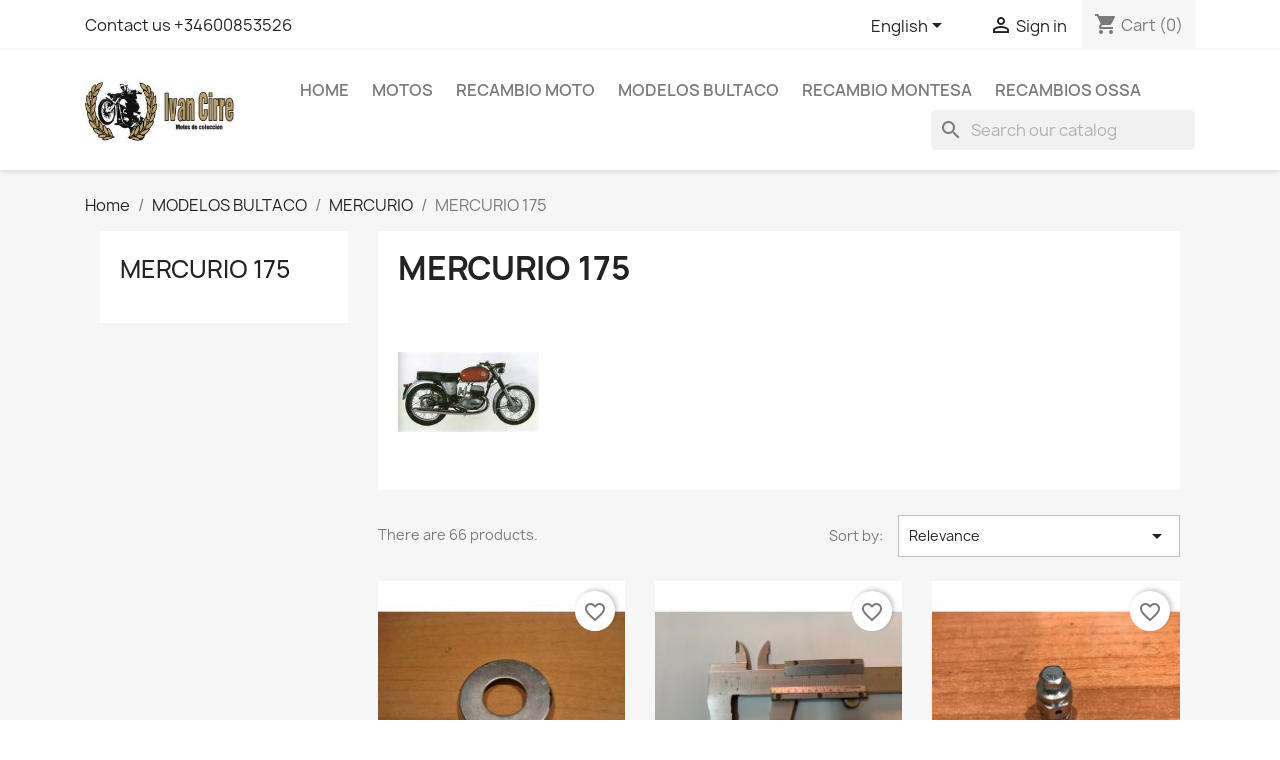

--- FILE ---
content_type: text/html; charset=utf-8
request_url: https://ivancirre.com/shop/en/200-mercurio-175
body_size: 29294
content:
<!-- begin catalog/listing/category.tpl -->

 


<!doctype html>
<html lang="en-US">

  <head>
    
      
  <meta charset="utf-8">


  <meta http-equiv="x-ua-compatible" content="ie=edge">



  <title>MERCURIO 175</title>
  
    
  
  <meta name="description" content="">
  <meta name="keywords" content="">
        <link rel="canonical" href="https://ivancirre.com/shop/en/200-mercurio-175">
    
          <link rel="alternate" href="https://ivancirre.com/shop/en/200-mercurio-175" hreflang="en-us">
          <link rel="alternate" href="https://ivancirre.com/shop/es/200-mercurio-175" hreflang="es-es">
          <link rel="alternate" href="https://ivancirre.com/shop/ca/200-mercurio-175" hreflang="ca-es">
      
  
  
    <script type="application/ld+json">
  {
    "@context": "https://schema.org",
    "@type": "Organization",
    "name" : "Ivan Cirre",
    "url" : "https://ivancirre.com/shop/en/",
          "logo": {
        "@type": "ImageObject",
        "url":"https://ivancirre.com/shop/img/logo-1764761746.jpg"
      }
      }
</script>

<script type="application/ld+json">
  {
    "@context": "https://schema.org",
    "@type": "WebPage",
    "isPartOf": {
      "@type": "WebSite",
      "url":  "https://ivancirre.com/shop/en/",
      "name": "Ivan Cirre"
    },
    "name": "MERCURIO 175",
    "url":  "https://ivancirre.com/shop/en/200-mercurio-175"
  }
</script>


  <script type="application/ld+json">
    {
      "@context": "https://schema.org",
      "@type": "BreadcrumbList",
      "itemListElement": [
                  {
            "@type": "ListItem",
            "position": 1,
            "name": "Home",
            "item": "https://ivancirre.com/shop/en/"
          },                  {
            "@type": "ListItem",
            "position": 2,
            "name": "MODELOS BULTACO",
            "item": "https://ivancirre.com/shop/en/167-modelos-bultaco"
          },                  {
            "@type": "ListItem",
            "position": 3,
            "name": "MERCURIO",
            "item": "https://ivancirre.com/shop/en/174-mercurio"
          },                  {
            "@type": "ListItem",
            "position": 4,
            "name": "MERCURIO 175",
            "item": "https://ivancirre.com/shop/en/200-mercurio-175"
          }              ]
    }
  </script>
  
  
  
  <script type="application/ld+json">
  {
    "@context": "https://schema.org",
    "@type": "ItemList",
    "itemListElement": [
          {
        "@type": "ListItem",
        "position": 1,
        "name": "Guardapolvo cojinete de dirección",
        "url": "https://ivancirre.com/shop/en/varios/1517-guardapolvo-cojinete-de-direccion.html"
      },          {
        "@type": "ListItem",
        "position": 2,
        "name": "Tope varilla freno tras.",
        "url": "https://ivancirre.com/shop/en/varios/1529-tope-varilla-freno-tras.html"
      },          {
        "@type": "ListItem",
        "position": 3,
        "name": "Tope de freno delantero",
        "url": "https://ivancirre.com/shop/en/varios/1530-tope-de-freno-delantero.html"
      },          {
        "@type": "ListItem",
        "position": 4,
        "name": "Cojinete dirección 5010/11",
        "url": "https://ivancirre.com/shop/en/varios/2359-cojinete-direccion-501011.html"
      },          {
        "@type": "ListItem",
        "position": 5,
        "name": "Bujia B6HS ",
        "url": "https://ivancirre.com/shop/en/bujias/2499-bujia-b6hs-.html"
      },          {
        "@type": "ListItem",
        "position": 6,
        "name": "Cubrecadena Mercurio, Senior, Junior",
        "url": "https://ivancirre.com/shop/en/cubrecadenas-bultaco/1933-cubrecadena-mercurio-varios.html"
      },          {
        "@type": "ListItem",
        "position": 7,
        "name": "Cubrecadena Mercurio pequeño",
        "url": "https://ivancirre.com/shop/en/cubrecadenas-bultaco/1952-cubrecadena-mercurio-varios-pequeno.html"
      },          {
        "@type": "ListItem",
        "position": 8,
        "name": "Asiento Metralla MK2",
        "url": "https://ivancirre.com/shop/en/fundas-y-asientos-bultaco/924-asiento-metralla-mk2.html"
      },          {
        "@type": "ListItem",
        "position": 9,
        "name": "Parche trasero Bultaco plata",
        "url": "https://ivancirre.com/shop/en/fundas-y-asientos-bultaco/1888-parche-trasero-bultaco-plata.html"
      },          {
        "@type": "ListItem",
        "position": 10,
        "name": "Tapón depósito Mercurio (Recambio)",
        "url": "https://ivancirre.com/shop/en/tapon-bultaco/1072-tapon-deposito-mercurio-recambio.html"
      },          {
        "@type": "ListItem",
        "position": 11,
        "name": "Pedal arranque Bultaco recto",
        "url": "https://ivancirre.com/shop/en/palancas/365-pedal-arranque-bultaco-recto.html"
      },          {
        "@type": "ListItem",
        "position": 12,
        "name": "Kit Repara sella y protege depósitos 11L",
        "url": "https://ivancirre.com/shop/en/depo-repair/2502-kit-repara-sella-y-protege-depositos-11l.html"
      }        ]
  }
</script>

  
  
    
                
                            
        <link rel="next" href="https://ivancirre.com/shop/en/200-mercurio-175?page=2">  

  
    <meta property="og:title" content="MERCURIO 175" />
    <meta property="og:description" content="" />
    <meta property="og:url" content="https://ivancirre.com/shop/en/200-mercurio-175" />
    <meta property="og:site_name" content="Ivan Cirre" />
    <meta property="og:type" content="website" />    



  <meta name="viewport" content="width=device-width, initial-scale=1">



  <link rel="icon" type="image/vnd.microsoft.icon" href="https://ivancirre.com/shop/img/favicon.ico?1764761746">
  <link rel="shortcut icon" type="image/x-icon" href="https://ivancirre.com/shop/img/favicon.ico?1764761746">



    <link rel="stylesheet" href="https://ivancirre.com/shop/themes/classic/assets/css/theme.css" type="text/css" media="all">
  <link rel="stylesheet" href="https://ivancirre.com/shop/modules/ps_socialfollow/views/css/ps_socialfollow.css" type="text/css" media="all">
  <link rel="stylesheet" href="https://ivancirre.com/shop/modules/blockreassurance/views/dist/front.css" type="text/css" media="all">
  <link rel="stylesheet" href="https://ivancirre.com/shop/modules/ps_searchbar/ps_searchbar.css" type="text/css" media="all">
  <link rel="stylesheet" href="https://ivancirre.com/shop/modules/ps_facetedsearch/views/dist/front.css" type="text/css" media="all">
  <link rel="stylesheet" href="https://ivancirre.com/shop/modules/productcomments/views/css/productcomments.css" type="text/css" media="all">
  <link rel="stylesheet" href="https://ivancirre.com/shop/js/jquery/ui/themes/base/minified/jquery-ui.min.css" type="text/css" media="all">
  <link rel="stylesheet" href="https://ivancirre.com/shop/js/jquery/ui/themes/base/minified/jquery.ui.theme.min.css" type="text/css" media="all">
  <link rel="stylesheet" href="https://ivancirre.com/shop/modules/blockwishlist/public/wishlist.css" type="text/css" media="all">
  <link rel="stylesheet" href="https://ivancirre.com/shop/modules/ps_imageslider/css/homeslider.css" type="text/css" media="all">




  

  <script type="text/javascript">
        var blockwishlistController = "https:\/\/ivancirre.com\/shop\/en\/module\/blockwishlist\/action";
        var prestashop = {"cart":{"products":[],"totals":{"total":{"type":"total","label":"Total","amount":0,"value":"\u20ac0.00"},"total_including_tax":{"type":"total","label":"Total (tax incl.)","amount":0,"value":"\u20ac0.00"},"total_excluding_tax":{"type":"total","label":"Total (tax excl.)","amount":0,"value":"\u20ac0.00"}},"subtotals":{"products":{"type":"products","label":"Subtotal","amount":0,"value":"\u20ac0.00"},"discounts":null,"shipping":{"type":"shipping","label":"Shipping","amount":0,"value":""},"tax":{"type":"tax","label":"Taxes","amount":0,"value":"\u20ac0.00"}},"products_count":0,"summary_string":"0 items","vouchers":{"allowed":0,"added":[]},"discounts":[],"minimalPurchase":0,"minimalPurchaseRequired":""},"currency":{"id":2,"name":"Euro","iso_code":"EUR","iso_code_num":"978","sign":"\u20ac"},"customer":{"lastname":null,"firstname":null,"email":null,"birthday":null,"newsletter":null,"newsletter_date_add":null,"optin":null,"website":null,"company":null,"siret":null,"ape":null,"is_logged":false,"gender":{"type":null,"name":null},"addresses":[]},"language":{"name":"English (English)","iso_code":"en","locale":"en-US","language_code":"en-us","is_rtl":"0","date_format_lite":"m\/d\/Y","date_format_full":"m\/d\/Y H:i:s","id":1},"page":{"title":"","canonical":"https:\/\/ivancirre.com\/shop\/en\/200-mercurio-175","meta":{"title":"MERCURIO 175","description":"","keywords":"","robots":"index"},"page_name":"category","body_classes":{"lang-en":true,"lang-rtl":false,"country-ES":true,"currency-EUR":true,"layout-left-column":true,"page-category":true,"tax-display-enabled":true,"category-id-200":true,"category-MERCURIO 175":true,"category-id-parent-174":true,"category-depth-level-4":true},"admin_notifications":[]},"shop":{"name":"Ivan Cirre","logo":"https:\/\/ivancirre.com\/shop\/img\/logo-1764761746.jpg","stores_icon":"https:\/\/ivancirre.com\/shop\/img\/logo_stores.png","favicon":"https:\/\/ivancirre.com\/shop\/img\/favicon.ico"},"urls":{"base_url":"https:\/\/ivancirre.com\/shop\/","current_url":"https:\/\/ivancirre.com\/shop\/en\/200-mercurio-175","shop_domain_url":"https:\/\/ivancirre.com","img_ps_url":"https:\/\/ivancirre.com\/shop\/img\/","img_cat_url":"https:\/\/ivancirre.com\/shop\/img\/c\/","img_lang_url":"https:\/\/ivancirre.com\/shop\/img\/l\/","img_prod_url":"https:\/\/ivancirre.com\/shop\/img\/p\/","img_manu_url":"https:\/\/ivancirre.com\/shop\/img\/m\/","img_sup_url":"https:\/\/ivancirre.com\/shop\/img\/su\/","img_ship_url":"https:\/\/ivancirre.com\/shop\/img\/s\/","img_store_url":"https:\/\/ivancirre.com\/shop\/img\/st\/","img_col_url":"https:\/\/ivancirre.com\/shop\/img\/co\/","img_url":"https:\/\/ivancirre.com\/shop\/themes\/classic\/assets\/img\/","css_url":"https:\/\/ivancirre.com\/shop\/themes\/classic\/assets\/css\/","js_url":"https:\/\/ivancirre.com\/shop\/themes\/classic\/assets\/js\/","pic_url":"https:\/\/ivancirre.com\/shop\/upload\/","pages":{"address":"https:\/\/ivancirre.com\/shop\/en\/address","addresses":"https:\/\/ivancirre.com\/shop\/en\/addresses","authentication":"https:\/\/ivancirre.com\/shop\/en\/authentication","cart":"https:\/\/ivancirre.com\/shop\/en\/cart","category":"https:\/\/ivancirre.com\/shop\/en\/index.php?controller=category","cms":"https:\/\/ivancirre.com\/shop\/en\/index.php?controller=cms","contact":"https:\/\/ivancirre.com\/shop\/en\/contact-us","discount":"https:\/\/ivancirre.com\/shop\/en\/discount","guest_tracking":"https:\/\/ivancirre.com\/shop\/en\/guest-tracking","history":"https:\/\/ivancirre.com\/shop\/en\/order-history","identity":"https:\/\/ivancirre.com\/shop\/en\/identity","index":"https:\/\/ivancirre.com\/shop\/en\/","my_account":"https:\/\/ivancirre.com\/shop\/en\/my-account","order_confirmation":"https:\/\/ivancirre.com\/shop\/en\/order-confirmation","order_detail":"https:\/\/ivancirre.com\/shop\/en\/index.php?controller=order-detail","order_follow":"https:\/\/ivancirre.com\/shop\/en\/order-follow","order":"https:\/\/ivancirre.com\/shop\/en\/order","order_return":"https:\/\/ivancirre.com\/shop\/en\/index.php?controller=order-return","order_slip":"https:\/\/ivancirre.com\/shop\/en\/order-slip","pagenotfound":"https:\/\/ivancirre.com\/shop\/en\/page-not-found","password":"https:\/\/ivancirre.com\/shop\/en\/password-recovery","pdf_invoice":"https:\/\/ivancirre.com\/shop\/en\/index.php?controller=pdf-invoice","pdf_order_return":"https:\/\/ivancirre.com\/shop\/en\/index.php?controller=pdf-order-return","pdf_order_slip":"https:\/\/ivancirre.com\/shop\/en\/index.php?controller=pdf-order-slip","prices_drop":"https:\/\/ivancirre.com\/shop\/en\/prices-drop","product":"https:\/\/ivancirre.com\/shop\/en\/index.php?controller=product","search":"https:\/\/ivancirre.com\/shop\/en\/search","sitemap":"https:\/\/ivancirre.com\/shop\/en\/sitemap","stores":"https:\/\/ivancirre.com\/shop\/en\/stores","supplier":"https:\/\/ivancirre.com\/shop\/en\/supplier","register":"https:\/\/ivancirre.com\/shop\/en\/authentication?create_account=1","order_login":"https:\/\/ivancirre.com\/shop\/en\/order?login=1"},"alternative_langs":{"en-us":"https:\/\/ivancirre.com\/shop\/en\/200-mercurio-175","es-es":"https:\/\/ivancirre.com\/shop\/es\/200-mercurio-175","ca-es":"https:\/\/ivancirre.com\/shop\/ca\/200-mercurio-175"},"theme_assets":"\/shop\/themes\/classic\/assets\/","actions":{"logout":"https:\/\/ivancirre.com\/shop\/en\/?mylogout="},"no_picture_image":{"bySize":{"small_default":{"url":"https:\/\/ivancirre.com\/shop\/img\/p\/en-default-small_default.jpg","width":98,"height":98},"cart_default":{"url":"https:\/\/ivancirre.com\/shop\/img\/p\/en-default-cart_default.jpg","width":125,"height":125},"home_default":{"url":"https:\/\/ivancirre.com\/shop\/img\/p\/en-default-home_default.jpg","width":250,"height":250},"medium_default":{"url":"https:\/\/ivancirre.com\/shop\/img\/p\/en-default-medium_default.jpg","width":452,"height":452},"large_default":{"url":"https:\/\/ivancirre.com\/shop\/img\/p\/en-default-large_default.jpg","width":800,"height":800}},"small":{"url":"https:\/\/ivancirre.com\/shop\/img\/p\/en-default-small_default.jpg","width":98,"height":98},"medium":{"url":"https:\/\/ivancirre.com\/shop\/img\/p\/en-default-home_default.jpg","width":250,"height":250},"large":{"url":"https:\/\/ivancirre.com\/shop\/img\/p\/en-default-large_default.jpg","width":800,"height":800},"legend":""}},"configuration":{"display_taxes_label":true,"display_prices_tax_incl":false,"is_catalog":false,"show_prices":true,"opt_in":{"partner":false},"quantity_discount":{"type":"discount","label":"Unit discount"},"voucher_enabled":0,"return_enabled":0},"field_required":[],"breadcrumb":{"links":[{"title":"Home","url":"https:\/\/ivancirre.com\/shop\/en\/"},{"title":"MODELOS BULTACO","url":"https:\/\/ivancirre.com\/shop\/en\/167-modelos-bultaco"},{"title":"MERCURIO","url":"https:\/\/ivancirre.com\/shop\/en\/174-mercurio"},{"title":"MERCURIO 175","url":"https:\/\/ivancirre.com\/shop\/en\/200-mercurio-175"}],"count":4},"link":{"protocol_link":"https:\/\/","protocol_content":"https:\/\/"},"time":1768949510,"static_token":"312b590c4bb1e74cdd8912644b124063","token":"8e904273468e3e6fe35466232fcf1e51","debug":true};
        var prestashopFacebookAjaxController = "https:\/\/ivancirre.com\/shop\/en\/module\/ps_facebook\/Ajax";
        var productsAlreadyTagged = [];
        var psemailsubscription_subscription = "https:\/\/ivancirre.com\/shop\/en\/module\/ps_emailsubscription\/subscription";
        var psr_icon_color = "#F19D76";
        var removeFromWishlistUrl = "https:\/\/ivancirre.com\/shop\/en\/module\/blockwishlist\/action?action=deleteProductFromWishlist";
        var wishlistAddProductToCartUrl = "https:\/\/ivancirre.com\/shop\/en\/module\/blockwishlist\/action?action=addProductToCart";
        var wishlistUrl = "https:\/\/ivancirre.com\/shop\/en\/module\/blockwishlist\/view";
      </script>



  


    
  </head>

  <body id="category" class="lang-en country-es currency-eur layout-left-column page-category tax-display-enabled category-id-200 category-mercurio-175 category-id-parent-174 category-depth-level-4">

    
      
    

    <main>
      
              

      <header id="header">
        
          
  <div class="header-banner">
    
  </div>



  <nav class="header-nav">
    <div class="container">
      <div class="row">
        <div class="hidden-sm-down">
          <div class="col-md-5 col-xs-12">
            
<!-- begin module:ps_contactinfo/nav.tpl -->
<!-- begin /home/ivan/public_html/shop/themes/classic/modules/ps_contactinfo/nav.tpl --><div id="_desktop_contact_link">
  <div id="contact-link">
          <a href="https://ivancirre.com/shop/en/contact-us">Contact us +34600853526</a>
      </div>
</div>
<!-- end /home/ivan/public_html/shop/themes/classic/modules/ps_contactinfo/nav.tpl -->
<!-- end module:ps_contactinfo/nav.tpl -->

          </div>
          <div class="col-md-7 right-nav">
              
<!-- begin module:ps_languageselector/ps_languageselector.tpl -->
<!-- begin /home/ivan/public_html/shop/themes/classic/modules/ps_languageselector/ps_languageselector.tpl --><div id="_desktop_language_selector">
  <div class="language-selector-wrapper">
    <span id="language-selector-label" class="hidden-md-up">Language:</span>
    <div class="language-selector dropdown js-dropdown">
      <button data-toggle="dropdown" class="hidden-sm-down btn-unstyle" aria-haspopup="true" aria-expanded="false" aria-label="Language dropdown">
        <span class="expand-more">English</span>
        <i class="material-icons expand-more">&#xE5C5;</i>
      </button>
      <ul class="dropdown-menu hidden-sm-down" aria-labelledby="language-selector-label">
                  <li  class="current" >
            <a href="https://ivancirre.com/shop/en/200-mercurio-175" class="dropdown-item" data-iso-code="en">English</a>
          </li>
                  <li >
            <a href="https://ivancirre.com/shop/es/200-mercurio-175" class="dropdown-item" data-iso-code="es">Español</a>
          </li>
                  <li >
            <a href="https://ivancirre.com/shop/ca/200-mercurio-175" class="dropdown-item" data-iso-code="ca">Catalan</a>
          </li>
              </ul>
      <select class="link hidden-md-up" aria-labelledby="language-selector-label">
                  <option value="https://ivancirre.com/shop/en/200-mercurio-175" selected="selected" data-iso-code="en">
            English
          </option>
                  <option value="https://ivancirre.com/shop/es/200-mercurio-175" data-iso-code="es">
            Español
          </option>
                  <option value="https://ivancirre.com/shop/ca/200-mercurio-175" data-iso-code="ca">
            Catalan
          </option>
              </select>
    </div>
  </div>
</div>
<!-- end /home/ivan/public_html/shop/themes/classic/modules/ps_languageselector/ps_languageselector.tpl -->
<!-- end module:ps_languageselector/ps_languageselector.tpl -->

<!-- begin module:ps_customersignin/ps_customersignin.tpl -->
<!-- begin /home/ivan/public_html/shop/themes/classic/modules/ps_customersignin/ps_customersignin.tpl --><div id="_desktop_user_info">
  <div class="user-info">
          <a
        href="https://ivancirre.com/shop/en/my-account"
        title="Log in to your customer account"
        rel="nofollow"
      >
        <i class="material-icons">&#xE7FF;</i>
        <span class="hidden-sm-down">Sign in</span>
      </a>
      </div>
</div>
<!-- end /home/ivan/public_html/shop/themes/classic/modules/ps_customersignin/ps_customersignin.tpl -->
<!-- end module:ps_customersignin/ps_customersignin.tpl -->

<!-- begin module:ps_shoppingcart/ps_shoppingcart.tpl -->
<!-- begin /home/ivan/public_html/shop/themes/classic/modules/ps_shoppingcart/ps_shoppingcart.tpl --><div id="_desktop_cart">
  <div class="blockcart cart-preview inactive" data-refresh-url="//ivancirre.com/shop/en/module/ps_shoppingcart/ajax">
    <div class="header">
              <i class="material-icons shopping-cart" aria-hidden="true">shopping_cart</i>
        <span class="hidden-sm-down">Cart</span>
        <span class="cart-products-count">(0)</span>
          </div>
  </div>
</div>
<!-- end /home/ivan/public_html/shop/themes/classic/modules/ps_shoppingcart/ps_shoppingcart.tpl -->
<!-- end module:ps_shoppingcart/ps_shoppingcart.tpl -->

          </div>
        </div>
        <div class="hidden-md-up text-sm-center mobile">
          <div class="float-xs-left" id="menu-icon">
            <i class="material-icons d-inline">&#xE5D2;</i>
          </div>
          <div class="float-xs-right" id="_mobile_cart"></div>
          <div class="float-xs-right" id="_mobile_user_info"></div>
          <div class="top-logo" id="_mobile_logo"></div>
          <div class="clearfix"></div>
        </div>
      </div>
    </div>
  </nav>



  <div class="header-top">
    <div class="container">
       <div class="row">
        <div class="col-md-2 hidden-sm-down" id="_desktop_logo">
                                    
  <a href="https://ivancirre.com/shop/en/">
    <img
      class="logo img-fluid"
      src="https://ivancirre.com/shop/img/logo-1764761746.jpg"
      alt="Ivan Cirre"
      width="275"
      height="105">
  </a>

                              </div>
        <div class="header-top-right col-md-10 col-sm-12 position-static">
          
<!-- begin module:ps_mainmenu/ps_mainmenu.tpl -->
<!-- begin /home/ivan/public_html/shop/themes/classic/modules/ps_mainmenu/ps_mainmenu.tpl -->

<div class="menu js-top-menu position-static hidden-sm-down" id="_desktop_top_menu">
    
          <ul class="top-menu" id="top-menu" data-depth="0">
                    <li class="category" id="category-2">
                          <a
                class="dropdown-item"
                href="https://ivancirre.com/shop/en/" data-depth="0"
                              >
                                                                      <span class="float-xs-right hidden-md-up">
                    <span data-target="#top_sub_menu_45041" data-toggle="collapse" class="navbar-toggler collapse-icons">
                      <i class="material-icons add">&#xE313;</i>
                      <i class="material-icons remove">&#xE316;</i>
                    </span>
                  </span>
                                Home
              </a>
                            <div  class="popover sub-menu js-sub-menu collapse" id="top_sub_menu_45041">
                
          <ul class="top-menu"  data-depth="1">
                    <li class="category" id="category-58">
                          <a
                class="dropdown-item dropdown-submenu"
                href="https://ivancirre.com/shop/en/58-motos" data-depth="1"
                              >
                                                                      <span class="float-xs-right hidden-md-up">
                    <span data-target="#top_sub_menu_83829" data-toggle="collapse" class="navbar-toggler collapse-icons">
                      <i class="material-icons add">&#xE313;</i>
                      <i class="material-icons remove">&#xE316;</i>
                    </span>
                  </span>
                                MOTOS
              </a>
                            <div  class="collapse" id="top_sub_menu_83829">
                
          <ul class="top-menu"  data-depth="2">
                    <li class="category" id="category-59">
                          <a
                class="dropdown-item"
                href="https://ivancirre.com/shop/en/59-motos-bultaco" data-depth="2"
                              >
                                MOTOS BULTACO
              </a>
                          </li>
                    <li class="category" id="category-60">
                          <a
                class="dropdown-item"
                href="https://ivancirre.com/shop/en/60-motos-montesa" data-depth="2"
                              >
                                MOTOS MONTESA
              </a>
                          </li>
                    <li class="category" id="category-61">
                          <a
                class="dropdown-item"
                href="https://ivancirre.com/shop/en/61-motos-ossa" data-depth="2"
                              >
                                MOTOS OSSA
              </a>
                          </li>
                    <li class="category" id="category-75">
                          <a
                class="dropdown-item"
                href="https://ivancirre.com/shop/en/75-motos-varias" data-depth="2"
                              >
                                MOTOS VARIAS
              </a>
                          </li>
                    <li class="category" id="category-116">
                          <a
                class="dropdown-item"
                href="https://ivancirre.com/shop/en/116-sidercares" data-depth="2"
                              >
                                SIDERCARES
              </a>
                          </li>
              </ul>
    
              </div>
                          </li>
                    <li class="category" id="category-287">
                          <a
                class="dropdown-item dropdown-submenu"
                href="https://ivancirre.com/shop/en/287-recambio-moto" data-depth="1"
                              >
                                                                      <span class="float-xs-right hidden-md-up">
                    <span data-target="#top_sub_menu_83824" data-toggle="collapse" class="navbar-toggler collapse-icons">
                      <i class="material-icons add">&#xE313;</i>
                      <i class="material-icons remove">&#xE316;</i>
                    </span>
                  </span>
                                RECAMBIO MOTO
              </a>
                            <div  class="collapse" id="top_sub_menu_83824">
                
          <ul class="top-menu"  data-depth="2">
                    <li class="category" id="category-23">
                          <a
                class="dropdown-item"
                href="https://ivancirre.com/shop/en/23-varios" data-depth="2"
                              >
                                VARIOS
              </a>
                          </li>
                    <li class="category" id="category-24">
                          <a
                class="dropdown-item"
                href="https://ivancirre.com/shop/en/24-adhesivos" data-depth="2"
                              >
                                                                      <span class="float-xs-right hidden-md-up">
                    <span data-target="#top_sub_menu_67901" data-toggle="collapse" class="navbar-toggler collapse-icons">
                      <i class="material-icons add">&#xE313;</i>
                      <i class="material-icons remove">&#xE316;</i>
                    </span>
                  </span>
                                ADHESIVOS
              </a>
                            <div  class="collapse" id="top_sub_menu_67901">
                
          <ul class="top-menu"  data-depth="3">
                    <li class="category" id="category-50">
                          <a
                class="dropdown-item"
                href="https://ivancirre.com/shop/en/50-adhesivos-bultaco" data-depth="3"
                              >
                                                                      <span class="float-xs-right hidden-md-up">
                    <span data-target="#top_sub_menu_41891" data-toggle="collapse" class="navbar-toggler collapse-icons">
                      <i class="material-icons add">&#xE313;</i>
                      <i class="material-icons remove">&#xE316;</i>
                    </span>
                  </span>
                                ADHESIVOS BULTACO
              </a>
                            <div  class="collapse" id="top_sub_menu_41891">
                
          <ul class="top-menu"  data-depth="4">
                    <li class="category" id="category-87">
                          <a
                class="dropdown-item"
                href="https://ivancirre.com/shop/en/87-varios-bultaco" data-depth="4"
                              >
                                VARIOS BULTACO
              </a>
                          </li>
                    <li class="category" id="category-88">
                          <a
                class="dropdown-item"
                href="https://ivancirre.com/shop/en/88-carretera" data-depth="4"
                              >
                                CARRETERA
              </a>
                          </li>
                    <li class="category" id="category-89">
                          <a
                class="dropdown-item"
                href="https://ivancirre.com/shop/en/89-trial" data-depth="4"
                              >
                                TRIAL
              </a>
                          </li>
                    <li class="category" id="category-90">
                          <a
                class="dropdown-item"
                href="https://ivancirre.com/shop/en/90-enduro-cross" data-depth="4"
                              >
                                ENDURO-CROSS
              </a>
                          </li>
              </ul>
    
              </div>
                          </li>
                    <li class="category" id="category-51">
                          <a
                class="dropdown-item"
                href="https://ivancirre.com/shop/en/51-adhesivos-montesa" data-depth="3"
                              >
                                                                      <span class="float-xs-right hidden-md-up">
                    <span data-target="#top_sub_menu_46647" data-toggle="collapse" class="navbar-toggler collapse-icons">
                      <i class="material-icons add">&#xE313;</i>
                      <i class="material-icons remove">&#xE316;</i>
                    </span>
                  </span>
                                ADHESIVOS MONTESA
              </a>
                            <div  class="collapse" id="top_sub_menu_46647">
                
          <ul class="top-menu"  data-depth="4">
                    <li class="category" id="category-93">
                          <a
                class="dropdown-item"
                href="https://ivancirre.com/shop/en/93-varios" data-depth="4"
                              >
                                VARIOS
              </a>
                          </li>
                    <li class="category" id="category-102">
                          <a
                class="dropdown-item"
                href="https://ivancirre.com/shop/en/102-carretera" data-depth="4"
                              >
                                CARRETERA
              </a>
                          </li>
                    <li class="category" id="category-91">
                          <a
                class="dropdown-item"
                href="https://ivancirre.com/shop/en/91-cota" data-depth="4"
                              >
                                COTA
              </a>
                          </li>
                    <li class="category" id="category-92">
                          <a
                class="dropdown-item"
                href="https://ivancirre.com/shop/en/92-cappra-enduro" data-depth="4"
                              >
                                CAPPRA/ENDURO
              </a>
                          </li>
              </ul>
    
              </div>
                          </li>
                    <li class="category" id="category-52">
                          <a
                class="dropdown-item"
                href="https://ivancirre.com/shop/en/52-adhesivos-ossa" data-depth="3"
                              >
                                ADHESIVOS OSSA
              </a>
                          </li>
                    <li class="category" id="category-97">
                          <a
                class="dropdown-item"
                href="https://ivancirre.com/shop/en/97-adhesivos-varios" data-depth="3"
                              >
                                ADHESIVOS VARIOS
              </a>
                          </li>
              </ul>
    
              </div>
                          </li>
                    <li class="category" id="category-25">
                          <a
                class="dropdown-item"
                href="https://ivancirre.com/shop/en/25-amortiguadores" data-depth="2"
                              >
                                AMORTIGUADORES
              </a>
                          </li>
                    <li class="category" id="category-37">
                          <a
                class="dropdown-item"
                href="https://ivancirre.com/shop/en/37-asientos-y-fundas" data-depth="2"
                              >
                                                                      <span class="float-xs-right hidden-md-up">
                    <span data-target="#top_sub_menu_57403" data-toggle="collapse" class="navbar-toggler collapse-icons">
                      <i class="material-icons add">&#xE313;</i>
                      <i class="material-icons remove">&#xE316;</i>
                    </span>
                  </span>
                                ASIENTOS Y FUNDAS
              </a>
                            <div  class="collapse" id="top_sub_menu_57403">
                
          <ul class="top-menu"  data-depth="3">
                    <li class="category" id="category-70">
                          <a
                class="dropdown-item"
                href="https://ivancirre.com/shop/en/70-fundas-y-asientos-bultaco" data-depth="3"
                              >
                                Fundas y Asientos BULTACO
              </a>
                          </li>
                    <li class="category" id="category-71">
                          <a
                class="dropdown-item"
                href="https://ivancirre.com/shop/en/71-fundas-y-asientos-montesa" data-depth="3"
                              >
                                Fundas y asientos MONTESA
              </a>
                          </li>
                    <li class="category" id="category-73">
                          <a
                class="dropdown-item"
                href="https://ivancirre.com/shop/en/73-fundas-y-asientos-ossa" data-depth="3"
                              >
                                Fundas y asientos OSSA
              </a>
                          </li>
              </ul>
    
              </div>
                          </li>
                    <li class="category" id="category-422">
                          <a
                class="dropdown-item"
                href="https://ivancirre.com/shop/en/422-bielas" data-depth="2"
                              >
                                BIELAS
              </a>
                          </li>
                    <li class="category" id="category-115">
                          <a
                class="dropdown-item"
                href="https://ivancirre.com/shop/en/115-biseles" data-depth="2"
                              >
                                BISELES
              </a>
                          </li>
                    <li class="category" id="category-161">
                          <a
                class="dropdown-item"
                href="https://ivancirre.com/shop/en/161-bujias" data-depth="2"
                              >
                                BUJIAS
              </a>
                          </li>
                    <li class="category" id="category-134">
                          <a
                class="dropdown-item"
                href="https://ivancirre.com/shop/en/134-cable-cuenta-km" data-depth="2"
                              >
                                                                      <span class="float-xs-right hidden-md-up">
                    <span data-target="#top_sub_menu_49304" data-toggle="collapse" class="navbar-toggler collapse-icons">
                      <i class="material-icons add">&#xE313;</i>
                      <i class="material-icons remove">&#xE316;</i>
                    </span>
                  </span>
                                CABLE CUENTA KM
              </a>
                            <div  class="collapse" id="top_sub_menu_49304">
                
          <ul class="top-menu"  data-depth="3">
                    <li class="category" id="category-135">
                          <a
                class="dropdown-item"
                href="https://ivancirre.com/shop/en/135-cable-cuenta-km-bultaco" data-depth="3"
                              >
                                CABLE CUENTA KM BULTACO
              </a>
                          </li>
                    <li class="category" id="category-136">
                          <a
                class="dropdown-item"
                href="https://ivancirre.com/shop/en/136-cable-cuenta-km-montesa" data-depth="3"
                              >
                                CABLE CUENTA KM MONTESA
              </a>
                          </li>
                    <li class="category" id="category-137">
                          <a
                class="dropdown-item"
                href="https://ivancirre.com/shop/en/137-cable-cuenta-km-ossa" data-depth="3"
                              >
                                CABLE CUENTA KM OSSA
              </a>
                          </li>
              </ul>
    
              </div>
                          </li>
                    <li class="category" id="category-104">
                          <a
                class="dropdown-item"
                href="https://ivancirre.com/shop/en/104-caja-herramientas" data-depth="2"
                              >
                                CAJA HERRAMIENTAS
              </a>
                          </li>
                    <li class="category" id="category-105">
                          <a
                class="dropdown-item"
                href="https://ivancirre.com/shop/en/105-cubrecarters" data-depth="2"
                              >
                                CUBRECARTERS
              </a>
                          </li>
                    <li class="category" id="category-164">
                          <a
                class="dropdown-item"
                href="https://ivancirre.com/shop/en/164-caballetes" data-depth="2"
                              >
                                CABALLETES
              </a>
                          </li>
                    <li class="category" id="category-42">
                          <a
                class="dropdown-item"
                href="https://ivancirre.com/shop/en/42-carburadores" data-depth="2"
                              >
                                CARBURADORES
              </a>
                          </li>
                    <li class="category" id="category-138">
                          <a
                class="dropdown-item"
                href="https://ivancirre.com/shop/en/138-cajas-filtro-de-aire" data-depth="2"
                              >
                                                                      <span class="float-xs-right hidden-md-up">
                    <span data-target="#top_sub_menu_15427" data-toggle="collapse" class="navbar-toggler collapse-icons">
                      <i class="material-icons add">&#xE313;</i>
                      <i class="material-icons remove">&#xE316;</i>
                    </span>
                  </span>
                                CAJAS FILTRO DE AIRE
              </a>
                            <div  class="collapse" id="top_sub_menu_15427">
                
          <ul class="top-menu"  data-depth="3">
                    <li class="category" id="category-140">
                          <a
                class="dropdown-item"
                href="https://ivancirre.com/shop/en/140-caja-filtro-aire-bultaco" data-depth="3"
                              >
                                CAJA FILTRO AIRE BULTACO
              </a>
                          </li>
                    <li class="category" id="category-139">
                          <a
                class="dropdown-item"
                href="https://ivancirre.com/shop/en/139-caja-filtro-aire-montesa" data-depth="3"
                              >
                                CAJA FILTRO AIRE MONTESA
              </a>
                          </li>
                    <li class="category" id="category-141">
                          <a
                class="dropdown-item"
                href="https://ivancirre.com/shop/en/141-caja-filtro-aire-ossa" data-depth="3"
                              >
                                CAJA FILTRO AIRE OSSA
              </a>
                          </li>
              </ul>
    
              </div>
                          </li>
                    <li class="category" id="category-114">
                          <a
                class="dropdown-item"
                href="https://ivancirre.com/shop/en/114-carcasa" data-depth="2"
                              >
                                CARCASA
              </a>
                          </li>
                    <li class="category" id="category-112">
                          <a
                class="dropdown-item"
                href="https://ivancirre.com/shop/en/112-cascos-moto" data-depth="2"
                              >
                                CASCOS MOTO
              </a>
                          </li>
                    <li class="category" id="category-145">
                          <a
                class="dropdown-item"
                href="https://ivancirre.com/shop/en/145-codos-de-escape" data-depth="2"
                              >
                                                                      <span class="float-xs-right hidden-md-up">
                    <span data-target="#top_sub_menu_99877" data-toggle="collapse" class="navbar-toggler collapse-icons">
                      <i class="material-icons add">&#xE313;</i>
                      <i class="material-icons remove">&#xE316;</i>
                    </span>
                  </span>
                                CODOS  DE ESCAPE
              </a>
                            <div  class="collapse" id="top_sub_menu_99877">
                
          <ul class="top-menu"  data-depth="3">
                    <li class="category" id="category-146">
                          <a
                class="dropdown-item"
                href="https://ivancirre.com/shop/en/146-codo-escape-bultaco" data-depth="3"
                              >
                                Codo escape Bultaco
              </a>
                          </li>
                    <li class="category" id="category-148">
                          <a
                class="dropdown-item"
                href="https://ivancirre.com/shop/en/148-codo-escape-ducati" data-depth="3"
                              >
                                CODO ESCAPE DUCATI
              </a>
                          </li>
                    <li class="category" id="category-147">
                          <a
                class="dropdown-item"
                href="https://ivancirre.com/shop/en/147-codo-escape-montesa" data-depth="3"
                              >
                                Codo escape Montesa
              </a>
                          </li>
                    <li class="category" id="category-149">
                          <a
                class="dropdown-item"
                href="https://ivancirre.com/shop/en/149-codo-escape-ossa" data-depth="3"
                              >
                                CODO ESCAPE OSSA
              </a>
                          </li>
              </ul>
    
              </div>
                          </li>
                    <li class="category" id="category-79">
                          <a
                class="dropdown-item"
                href="https://ivancirre.com/shop/en/79-conmutadores" data-depth="2"
                              >
                                CONMUTADORES
              </a>
                          </li>
                    <li class="category" id="category-43">
                          <a
                class="dropdown-item"
                href="https://ivancirre.com/shop/en/43-coronas-pinones" data-depth="2"
                              >
                                CORONAS-PIÑONES
              </a>
                          </li>
                    <li class="category" id="category-35">
                          <a
                class="dropdown-item"
                href="https://ivancirre.com/shop/en/35-cubrecadenas" data-depth="2"
                              >
                                                                      <span class="float-xs-right hidden-md-up">
                    <span data-target="#top_sub_menu_9570" data-toggle="collapse" class="navbar-toggler collapse-icons">
                      <i class="material-icons add">&#xE313;</i>
                      <i class="material-icons remove">&#xE316;</i>
                    </span>
                  </span>
                                CUBRECADENAS
              </a>
                            <div  class="collapse" id="top_sub_menu_9570">
                
          <ul class="top-menu"  data-depth="3">
                    <li class="category" id="category-68">
                          <a
                class="dropdown-item"
                href="https://ivancirre.com/shop/en/68-cubrecadenas-bultaco" data-depth="3"
                              >
                                CUBRECADENAS BULTACO
              </a>
                          </li>
                    <li class="category" id="category-69">
                          <a
                class="dropdown-item"
                href="https://ivancirre.com/shop/en/69-cubrecadenas-montesa" data-depth="3"
                              >
                                CUBRECADENAS MONTESA
              </a>
                          </li>
                    <li class="category" id="category-67">
                          <a
                class="dropdown-item"
                href="https://ivancirre.com/shop/en/67-cubrecadenas-ossa" data-depth="3"
                              >
                                CUBRECADENAS OSSA
              </a>
                          </li>
              </ul>
    
              </div>
                          </li>
                    <li class="category" id="category-101">
                          <a
                class="dropdown-item"
                href="https://ivancirre.com/shop/en/101-tacometros-cables-soportes" data-depth="2"
                              >
                                                                      <span class="float-xs-right hidden-md-up">
                    <span data-target="#top_sub_menu_17064" data-toggle="collapse" class="navbar-toggler collapse-icons">
                      <i class="material-icons add">&#xE313;</i>
                      <i class="material-icons remove">&#xE316;</i>
                    </span>
                  </span>
                                TACOMETROS-CABLES-SOPORTES
              </a>
                            <div  class="collapse" id="top_sub_menu_17064">
                
          <ul class="top-menu"  data-depth="3">
                    <li class="category" id="category-150">
                          <a
                class="dropdown-item"
                href="https://ivancirre.com/shop/en/150-cuentakilometros-bultaco" data-depth="3"
                              >
                                CUENTAKILOMETROS BULTACO
              </a>
                          </li>
                    <li class="category" id="category-151">
                          <a
                class="dropdown-item"
                href="https://ivancirre.com/shop/en/151-cuentakilometros-montesa" data-depth="3"
                              >
                                CUENTAKILOMETROS MONTESA
              </a>
                          </li>
                    <li class="category" id="category-152">
                          <a
                class="dropdown-item"
                href="https://ivancirre.com/shop/en/152-cuentakilometros-ossa" data-depth="3"
                              >
                                CUENTAKILOMETROS OSSA
              </a>
                          </li>
              </ul>
    
              </div>
                          </li>
                    <li class="category" id="category-82">
                          <a
                class="dropdown-item"
                href="https://ivancirre.com/shop/en/82-depositos" data-depth="2"
                              >
                                                                      <span class="float-xs-right hidden-md-up">
                    <span data-target="#top_sub_menu_43259" data-toggle="collapse" class="navbar-toggler collapse-icons">
                      <i class="material-icons add">&#xE313;</i>
                      <i class="material-icons remove">&#xE316;</i>
                    </span>
                  </span>
                                DEPOSITOS
              </a>
                            <div  class="collapse" id="top_sub_menu_43259">
                
          <ul class="top-menu"  data-depth="3">
                    <li class="category" id="category-123">
                          <a
                class="dropdown-item"
                href="https://ivancirre.com/shop/en/123-depositos-bultaco" data-depth="3"
                              >
                                DEPÓSITOS BULTACO
              </a>
                          </li>
                    <li class="category" id="category-124">
                          <a
                class="dropdown-item"
                href="https://ivancirre.com/shop/en/124-depositos-montesa" data-depth="3"
                              >
                                DEPÓSITOS MONTESA
              </a>
                          </li>
                    <li class="category" id="category-125">
                          <a
                class="dropdown-item"
                href="https://ivancirre.com/shop/en/125-depositos-ossa" data-depth="3"
                              >
                                DEPÓSITOS OSSA
              </a>
                          </li>
              </ul>
    
              </div>
                          </li>
                    <li class="category" id="category-36">
                          <a
                class="dropdown-item"
                href="https://ivancirre.com/shop/en/36-discos-de-embrague" data-depth="2"
                              >
                                                                      <span class="float-xs-right hidden-md-up">
                    <span data-target="#top_sub_menu_88950" data-toggle="collapse" class="navbar-toggler collapse-icons">
                      <i class="material-icons add">&#xE313;</i>
                      <i class="material-icons remove">&#xE316;</i>
                    </span>
                  </span>
                                DISCOS DE EMBRAGUE
              </a>
                            <div  class="collapse" id="top_sub_menu_88950">
                
          <ul class="top-menu"  data-depth="3">
                    <li class="category" id="category-62">
                          <a
                class="dropdown-item"
                href="https://ivancirre.com/shop/en/62-d-embrague-bultaco" data-depth="3"
                              >
                                D. EMBRAGUE BULTACO
              </a>
                          </li>
                    <li class="category" id="category-63">
                          <a
                class="dropdown-item"
                href="https://ivancirre.com/shop/en/63-d-embrague-montesa" data-depth="3"
                              >
                                D. EMBRAGUE MONTESA
              </a>
                          </li>
                    <li class="category" id="category-78">
                          <a
                class="dropdown-item"
                href="https://ivancirre.com/shop/en/78-d-embrague-ossa" data-depth="3"
                              >
                                D. EMBRAGUE OSSA
              </a>
                          </li>
              </ul>
    
              </div>
                          </li>
                    <li class="category" id="category-44">
                          <a
                class="dropdown-item"
                href="https://ivancirre.com/shop/en/44-escapes-silenciosos" data-depth="2"
                              >
                                                                      <span class="float-xs-right hidden-md-up">
                    <span data-target="#top_sub_menu_19772" data-toggle="collapse" class="navbar-toggler collapse-icons">
                      <i class="material-icons add">&#xE313;</i>
                      <i class="material-icons remove">&#xE316;</i>
                    </span>
                  </span>
                                ESCAPES/SILENCIOSOS
              </a>
                            <div  class="collapse" id="top_sub_menu_19772">
                
          <ul class="top-menu"  data-depth="3">
                    <li class="category" id="category-84">
                          <a
                class="dropdown-item"
                href="https://ivancirre.com/shop/en/84-escapes-silenciosos-bultaco" data-depth="3"
                              >
                                ESCAPES/SILENCIOSOS BULTACO
              </a>
                          </li>
                    <li class="category" id="category-110">
                          <a
                class="dropdown-item"
                href="https://ivancirre.com/shop/en/110-escapes-silenciosos-ducati" data-depth="3"
                              >
                                ESCAPES/SILENCIOSOS DUCATI
              </a>
                          </li>
                    <li class="category" id="category-83">
                          <a
                class="dropdown-item"
                href="https://ivancirre.com/shop/en/83-escapes-silenciosos-montesa" data-depth="3"
                              >
                                ESCAPES/SILENCIOSOS MONTESA
              </a>
                          </li>
                    <li class="category" id="category-85">
                          <a
                class="dropdown-item"
                href="https://ivancirre.com/shop/en/85-escapes-silenciosos-ossa" data-depth="3"
                              >
                                ESCAPES/SILENCIOSOS OSSA
              </a>
                          </li>
              </ul>
    
              </div>
                          </li>
                    <li class="category" id="category-45">
                          <a
                class="dropdown-item"
                href="https://ivancirre.com/shop/en/45-estriberas" data-depth="2"
                              >
                                ESTRIBERAS
              </a>
                          </li>
                    <li class="category" id="category-40">
                          <a
                class="dropdown-item"
                href="https://ivancirre.com/shop/en/40-filtros-de-aire-cajas" data-depth="2"
                              >
                                FILTROS DE AIRE-CAJAS
              </a>
                          </li>
                    <li class="category" id="category-127">
                          <a
                class="dropdown-item"
                href="https://ivancirre.com/shop/en/127-fundas-asientos" data-depth="2"
                              >
                                                                      <span class="float-xs-right hidden-md-up">
                    <span data-target="#top_sub_menu_64136" data-toggle="collapse" class="navbar-toggler collapse-icons">
                      <i class="material-icons add">&#xE313;</i>
                      <i class="material-icons remove">&#xE316;</i>
                    </span>
                  </span>
                                FUNDAS ASIENTOS
              </a>
                            <div  class="collapse" id="top_sub_menu_64136">
                
          <ul class="top-menu"  data-depth="3">
                    <li class="category" id="category-128">
                          <a
                class="dropdown-item"
                href="https://ivancirre.com/shop/en/128-funda-asiento-bultaco" data-depth="3"
                              >
                                FUNDA ASIENTO BULTACO
              </a>
                          </li>
                    <li class="category" id="category-130">
                          <a
                class="dropdown-item"
                href="https://ivancirre.com/shop/en/130-funda-asiento-montesa" data-depth="3"
                              >
                                FUNDA ASIENTO MONTESA
              </a>
                          </li>
                    <li class="category" id="category-133">
                          <a
                class="dropdown-item"
                href="https://ivancirre.com/shop/en/133-funda-asiento-ossa" data-depth="3"
                              >
                                FUNDA ASIENTO OSSA
              </a>
                          </li>
                    <li class="category" id="category-158">
                          <a
                class="dropdown-item"
                href="https://ivancirre.com/shop/en/158-funda-asiento-puch" data-depth="3"
                              >
                                FUNDA ASIENTO PUCH
              </a>
                          </li>
                    <li class="category" id="category-159">
                          <a
                class="dropdown-item"
                href="https://ivancirre.com/shop/en/159-funda-asiento-rieju" data-depth="3"
                              >
                                FUNDA ASIENTO RIEJU
              </a>
                          </li>
                    <li class="category" id="category-160">
                          <a
                class="dropdown-item"
                href="https://ivancirre.com/shop/en/160-funda-asiento-derbi" data-depth="3"
                              >
                                FUNDA ASIENTO DERBI
              </a>
                          </li>
              </ul>
    
              </div>
                          </li>
                    <li class="category" id="category-38">
                          <a
                class="dropdown-item"
                href="https://ivancirre.com/shop/en/38-gomas" data-depth="2"
                              >
                                                                      <span class="float-xs-right hidden-md-up">
                    <span data-target="#top_sub_menu_19851" data-toggle="collapse" class="navbar-toggler collapse-icons">
                      <i class="material-icons add">&#xE313;</i>
                      <i class="material-icons remove">&#xE316;</i>
                    </span>
                  </span>
                                GOMAS
              </a>
                            <div  class="collapse" id="top_sub_menu_19851">
                
          <ul class="top-menu"  data-depth="3">
                    <li class="category" id="category-64">
                          <a
                class="dropdown-item"
                href="https://ivancirre.com/shop/en/64-gomas-bultaco" data-depth="3"
                              >
                                GOMAS BULTACO
              </a>
                          </li>
                    <li class="category" id="category-65">
                          <a
                class="dropdown-item"
                href="https://ivancirre.com/shop/en/65-gomas-montesa" data-depth="3"
                              >
                                GOMAS MONTESA
              </a>
                          </li>
                    <li class="category" id="category-108">
                          <a
                class="dropdown-item"
                href="https://ivancirre.com/shop/en/108-gomas-ossa" data-depth="3"
                              >
                                GOMAS OSSA
              </a>
                          </li>
                    <li class="category" id="category-122">
                          <a
                class="dropdown-item"
                href="https://ivancirre.com/shop/en/122-gomas-marcas-varias" data-depth="3"
                              >
                                Gomas marcas varias
              </a>
                          </li>
              </ul>
    
              </div>
                          </li>
                    <li class="category" id="category-46">
                          <a
                class="dropdown-item"
                href="https://ivancirre.com/shop/en/46-grifos-de-gasolina" data-depth="2"
                              >
                                GRIFOS DE GASOLINA
              </a>
                          </li>
                    <li class="category" id="category-120">
                          <a
                class="dropdown-item"
                href="https://ivancirre.com/shop/en/120-guantes-bultaco" data-depth="2"
                              >
                                GUANTES BULTACO
              </a>
                          </li>
                    <li class="category" id="category-34">
                          <a
                class="dropdown-item"
                href="https://ivancirre.com/shop/en/34-guardabarros" data-depth="2"
                              >
                                                                      <span class="float-xs-right hidden-md-up">
                    <span data-target="#top_sub_menu_22769" data-toggle="collapse" class="navbar-toggler collapse-icons">
                      <i class="material-icons add">&#xE313;</i>
                      <i class="material-icons remove">&#xE316;</i>
                    </span>
                  </span>
                                GUARDABARROS
              </a>
                            <div  class="collapse" id="top_sub_menu_22769">
                
          <ul class="top-menu"  data-depth="3">
                    <li class="category" id="category-53">
                          <a
                class="dropdown-item"
                href="https://ivancirre.com/shop/en/53-guardabarros-bultaco" data-depth="3"
                              >
                                GUARDABARROS BULTACO
              </a>
                          </li>
                    <li class="category" id="category-54">
                          <a
                class="dropdown-item"
                href="https://ivancirre.com/shop/en/54-guardabarros-montesa" data-depth="3"
                              >
                                GUARDABARROS MONTESA
              </a>
                          </li>
                    <li class="category" id="category-55">
                          <a
                class="dropdown-item"
                href="https://ivancirre.com/shop/en/55-guardabarros-ossa" data-depth="3"
                              >
                                GUARDABARROS OSSA
              </a>
                          </li>
                    <li class="category" id="category-111">
                          <a
                class="dropdown-item"
                href="https://ivancirre.com/shop/en/111-guardabarros-varios" data-depth="3"
                              >
                                GUARDABARROS VARIOS
              </a>
                          </li>
              </ul>
    
              </div>
                          </li>
                    <li class="category" id="category-29">
                          <a
                class="dropdown-item"
                href="https://ivancirre.com/shop/en/29-juntas" data-depth="2"
                              >
                                                                      <span class="float-xs-right hidden-md-up">
                    <span data-target="#top_sub_menu_47542" data-toggle="collapse" class="navbar-toggler collapse-icons">
                      <i class="material-icons add">&#xE313;</i>
                      <i class="material-icons remove">&#xE316;</i>
                    </span>
                  </span>
                                JUNTAS
              </a>
                            <div  class="collapse" id="top_sub_menu_47542">
                
          <ul class="top-menu"  data-depth="3">
                    <li class="category" id="category-57">
                          <a
                class="dropdown-item"
                href="https://ivancirre.com/shop/en/57-juntas-bultaco" data-depth="3"
                              >
                                Juntas Bultaco
              </a>
                          </li>
                    <li class="category" id="category-56">
                          <a
                class="dropdown-item"
                href="https://ivancirre.com/shop/en/56-juntas-montesa" data-depth="3"
                              >
                                Juntas Montesa
              </a>
                          </li>
                    <li class="category" id="category-66">
                          <a
                class="dropdown-item"
                href="https://ivancirre.com/shop/en/66-juntas-ossa" data-depth="3"
                              >
                                Juntas Ossa
              </a>
                          </li>
              </ul>
    
              </div>
                          </li>
                    <li class="category" id="category-162">
                          <a
                class="dropdown-item"
                href="https://ivancirre.com/shop/en/162-depo-repair" data-depth="2"
                              >
                                DEPO REPAIR
              </a>
                          </li>
                    <li class="category" id="category-106">
                          <a
                class="dropdown-item"
                href="https://ivancirre.com/shop/en/106-manetas" data-depth="2"
                              >
                                MANETAS
              </a>
                          </li>
                    <li class="category" id="category-31">
                          <a
                class="dropdown-item"
                href="https://ivancirre.com/shop/en/31-manillares" data-depth="2"
                              >
                                MANILLARES
              </a>
                          </li>
                    <li class="category" id="category-41">
                          <a
                class="dropdown-item"
                href="https://ivancirre.com/shop/en/41-manuales" data-depth="2"
                              >
                                                                      <span class="float-xs-right hidden-md-up">
                    <span data-target="#top_sub_menu_6526" data-toggle="collapse" class="navbar-toggler collapse-icons">
                      <i class="material-icons add">&#xE313;</i>
                      <i class="material-icons remove">&#xE316;</i>
                    </span>
                  </span>
                                MANUALES
              </a>
                            <div  class="collapse" id="top_sub_menu_6526">
                
          <ul class="top-menu"  data-depth="3">
                    <li class="category" id="category-49">
                          <a
                class="dropdown-item"
                href="https://ivancirre.com/shop/en/49-manuales-montesa" data-depth="3"
                              >
                                MANUALES MONTESA
              </a>
                          </li>
                    <li class="category" id="category-48">
                          <a
                class="dropdown-item"
                href="https://ivancirre.com/shop/en/48-manuales-bultaco" data-depth="3"
                              >
                                MANUALES BULTACO
              </a>
                          </li>
                    <li class="category" id="category-99">
                          <a
                class="dropdown-item"
                href="https://ivancirre.com/shop/en/99-manuales-ossa" data-depth="3"
                              >
                                MANUALES OSSA
              </a>
                          </li>
              </ul>
    
              </div>
                          </li>
                    <li class="category" id="category-165">
                          <a
                class="dropdown-item"
                href="https://ivancirre.com/shop/en/165-sportwear" data-depth="2"
                              >
                                SPORTWEAR
              </a>
                          </li>
                    <li class="category" id="category-420">
                          <a
                class="dropdown-item"
                href="https://ivancirre.com/shop/en/420-moda-montesa" data-depth="2"
                              >
                                MODA MONTESA
              </a>
                          </li>
                    <li class="category" id="category-421">
                          <a
                class="dropdown-item"
                href="https://ivancirre.com/shop/en/421-mordazas" data-depth="2"
                              >
                                MORDAZAS
              </a>
                          </li>
                    <li class="category" id="category-47">
                          <a
                class="dropdown-item"
                href="https://ivancirre.com/shop/en/47-muelles" data-depth="2"
                              >
                                MUELLES
              </a>
                          </li>
                    <li class="category" id="category-109">
                          <a
                class="dropdown-item"
                href="https://ivancirre.com/shop/en/109-neumaticos" data-depth="2"
                              >
                                NEUMATICOS
              </a>
                          </li>
                    <li class="category" id="category-77">
                          <a
                class="dropdown-item"
                href="https://ivancirre.com/shop/en/77-palancas" data-depth="2"
                              >
                                PALANCAS
              </a>
                          </li>
                    <li class="category" id="category-32">
                          <a
                class="dropdown-item"
                href="https://ivancirre.com/shop/en/32-pilotos-faros-soportes" data-depth="2"
                              >
                                PILOTOS-FAROS-SOPORTES
              </a>
                          </li>
                    <li class="category" id="category-100">
                          <a
                class="dropdown-item"
                href="https://ivancirre.com/shop/en/100-portamatriculas" data-depth="2"
                              >
                                PORTAMATRICULAS
              </a>
                          </li>
                    <li class="category" id="category-28">
                          <a
                class="dropdown-item"
                href="https://ivancirre.com/shop/en/28-portanumeros" data-depth="2"
                              >
                                PORTANUMEROS
              </a>
                          </li>
                    <li class="category" id="category-113">
                          <a
                class="dropdown-item"
                href="https://ivancirre.com/shop/en/113-protector-escape" data-depth="2"
                              >
                                PROTECTOR ESCAPE
              </a>
                          </li>
                    <li class="category" id="category-163">
                          <a
                class="dropdown-item"
                href="https://ivancirre.com/shop/en/163-protector-manillar" data-depth="2"
                              >
                                PROTECTOR MANILLAR
              </a>
                          </li>
                    <li class="category" id="category-33">
                          <a
                class="dropdown-item"
                href="https://ivancirre.com/shop/en/33-punos-de-gas" data-depth="2"
                              >
                                PUÑOS DE GAS
              </a>
                          </li>
                    <li class="category" id="category-121">
                          <a
                class="dropdown-item"
                href="https://ivancirre.com/shop/en/121-reenvios" data-depth="2"
                              >
                                REENVIOS
              </a>
                          </li>
                    <li class="category" id="category-153">
                          <a
                class="dropdown-item"
                href="https://ivancirre.com/shop/en/153-silenciosos-" data-depth="2"
                              >
                                                                      <span class="float-xs-right hidden-md-up">
                    <span data-target="#top_sub_menu_95072" data-toggle="collapse" class="navbar-toggler collapse-icons">
                      <i class="material-icons add">&#xE313;</i>
                      <i class="material-icons remove">&#xE316;</i>
                    </span>
                  </span>
                                SILENCIOSOS 
              </a>
                            <div  class="collapse" id="top_sub_menu_95072">
                
          <ul class="top-menu"  data-depth="3">
                    <li class="category" id="category-154">
                          <a
                class="dropdown-item"
                href="https://ivancirre.com/shop/en/154-silenciosos-bultaco" data-depth="3"
                              >
                                SILENCIOSOS BULTACO
              </a>
                          </li>
                    <li class="category" id="category-157">
                          <a
                class="dropdown-item"
                href="https://ivancirre.com/shop/en/157-silenciosos-ducati" data-depth="3"
                              >
                                SILENCIOSOS DUCATI
              </a>
                          </li>
                    <li class="category" id="category-155">
                          <a
                class="dropdown-item"
                href="https://ivancirre.com/shop/en/155-silenciosos-montesa" data-depth="3"
                              >
                                SILENCIOSOS MONTESA
              </a>
                          </li>
                    <li class="category" id="category-156">
                          <a
                class="dropdown-item"
                href="https://ivancirre.com/shop/en/156-silenciosos-ossa" data-depth="3"
                              >
                                SILENCIOSOS OSSA
              </a>
                          </li>
              </ul>
    
              </div>
                          </li>
                    <li class="category" id="category-30">
                          <a
                class="dropdown-item"
                href="https://ivancirre.com/shop/en/30-tapas-laterales" data-depth="2"
                              >
                                                                      <span class="float-xs-right hidden-md-up">
                    <span data-target="#top_sub_menu_15266" data-toggle="collapse" class="navbar-toggler collapse-icons">
                      <i class="material-icons add">&#xE313;</i>
                      <i class="material-icons remove">&#xE316;</i>
                    </span>
                  </span>
                                TAPAS LATERALES
              </a>
                            <div  class="collapse" id="top_sub_menu_15266">
                
          <ul class="top-menu"  data-depth="3">
                    <li class="category" id="category-94">
                          <a
                class="dropdown-item"
                href="https://ivancirre.com/shop/en/94-tapas-l-bultaco" data-depth="3"
                              >
                                TAPAS L. BULTACO
              </a>
                          </li>
                    <li class="category" id="category-95">
                          <a
                class="dropdown-item"
                href="https://ivancirre.com/shop/en/95-tapas-l-montesa" data-depth="3"
                              >
                                TAPAS L. MONTESA
              </a>
                          </li>
                    <li class="category" id="category-96">
                          <a
                class="dropdown-item"
                href="https://ivancirre.com/shop/en/96-tapas-l-ossa" data-depth="3"
                              >
                                TAPAS L. OSSA
              </a>
                          </li>
              </ul>
    
              </div>
                          </li>
                    <li class="category" id="category-76">
                          <a
                class="dropdown-item"
                href="https://ivancirre.com/shop/en/76-tapones" data-depth="2"
                              >
                                                                      <span class="float-xs-right hidden-md-up">
                    <span data-target="#top_sub_menu_88150" data-toggle="collapse" class="navbar-toggler collapse-icons">
                      <i class="material-icons add">&#xE313;</i>
                      <i class="material-icons remove">&#xE316;</i>
                    </span>
                  </span>
                                TAPONES
              </a>
                            <div  class="collapse" id="top_sub_menu_88150">
                
          <ul class="top-menu"  data-depth="3">
                    <li class="category" id="category-142">
                          <a
                class="dropdown-item"
                href="https://ivancirre.com/shop/en/142-tapon-bultaco" data-depth="3"
                              >
                                TAPON BULTACO
              </a>
                          </li>
                    <li class="category" id="category-143">
                          <a
                class="dropdown-item"
                href="https://ivancirre.com/shop/en/143-tapon-montesa" data-depth="3"
                              >
                                TAPON MONTESA
              </a>
                          </li>
                    <li class="category" id="category-144">
                          <a
                class="dropdown-item"
                href="https://ivancirre.com/shop/en/144-tapon-ossa" data-depth="3"
                              >
                                TAPON OSSA
              </a>
                          </li>
              </ul>
    
              </div>
                          </li>
                    <li class="category" id="category-103">
                          <a
                class="dropdown-item"
                href="https://ivancirre.com/shop/en/103-tornilleria" data-depth="2"
                              >
                                TORNILLERIA
              </a>
                          </li>
                    <li class="category" id="category-107">
                          <a
                class="dropdown-item"
                href="https://ivancirre.com/shop/en/107-tuercas-escape" data-depth="2"
                              >
                                TUERCAS ESCAPE
              </a>
                          </li>
              </ul>
    
              </div>
                          </li>
                    <li class="category" id="category-167">
                          <a
                class="dropdown-item dropdown-submenu"
                href="https://ivancirre.com/shop/en/167-modelos-bultaco" data-depth="1"
                              >
                                                                      <span class="float-xs-right hidden-md-up">
                    <span data-target="#top_sub_menu_55289" data-toggle="collapse" class="navbar-toggler collapse-icons">
                      <i class="material-icons add">&#xE313;</i>
                      <i class="material-icons remove">&#xE316;</i>
                    </span>
                  </span>
                                MODELOS BULTACO
              </a>
                            <div  class="collapse" id="top_sub_menu_55289">
                
          <ul class="top-menu"  data-depth="2">
                    <li class="category" id="category-182">
                          <a
                class="dropdown-item"
                href="https://ivancirre.com/shop/en/182-alpina" data-depth="2"
                              >
                                                                      <span class="float-xs-right hidden-md-up">
                    <span data-target="#top_sub_menu_69556" data-toggle="collapse" class="navbar-toggler collapse-icons">
                      <i class="material-icons add">&#xE313;</i>
                      <i class="material-icons remove">&#xE316;</i>
                    </span>
                  </span>
                                ALPINA
              </a>
                            <div  class="collapse" id="top_sub_menu_69556">
                
          <ul class="top-menu"  data-depth="3">
                    <li class="category" id="category-274">
                          <a
                class="dropdown-item"
                href="https://ivancirre.com/shop/en/274-alpina-mod-85-99" data-depth="3"
                              >
                                ALPINA MOD. 85-99
              </a>
                          </li>
                    <li class="category" id="category-275">
                          <a
                class="dropdown-item"
                href="https://ivancirre.com/shop/en/275-alpina-mod-115-116" data-depth="3"
                              >
                                ALPINA MOD. 115-116
              </a>
                          </li>
                    <li class="category" id="category-276">
                          <a
                class="dropdown-item"
                href="https://ivancirre.com/shop/en/276-alpina-mod-137-138" data-depth="3"
                              >
                                ALPINA MOD. 137-138
              </a>
                          </li>
                    <li class="category" id="category-277">
                          <a
                class="dropdown-item"
                href="https://ivancirre.com/shop/en/277-alpina-mod-165-166" data-depth="3"
                              >
                                ALPINA MOD. 165-166
              </a>
                          </li>
                    <li class="category" id="category-278">
                          <a
                class="dropdown-item"
                href="https://ivancirre.com/shop/en/278-alpina-mod-187-188" data-depth="3"
                              >
                                ALPINA MOD. 187-188
              </a>
                          </li>
                    <li class="category" id="category-279">
                          <a
                class="dropdown-item"
                href="https://ivancirre.com/shop/en/279-alpina-mod-212-213" data-depth="3"
                              >
                                ALPINA MOD. 212-213
              </a>
                          </li>
              </ul>
    
              </div>
                          </li>
                    <li class="category" id="category-186">
                          <a
                class="dropdown-item"
                href="https://ivancirre.com/shop/en/186-astro" data-depth="2"
                              >
                                ASTRO
              </a>
                          </li>
                    <li class="category" id="category-183">
                          <a
                class="dropdown-item"
                href="https://ivancirre.com/shop/en/183-bandido" data-depth="2"
                              >
                                BANDIDO
              </a>
                          </li>
                    <li class="category" id="category-187">
                          <a
                class="dropdown-item"
                href="https://ivancirre.com/shop/en/187-brinco" data-depth="2"
                              >
                                BRINCO
              </a>
                          </li>
                    <li class="category" id="category-177">
                          <a
                class="dropdown-item"
                href="https://ivancirre.com/shop/en/177-campera" data-depth="2"
                              >
                                                                      <span class="float-xs-right hidden-md-up">
                    <span data-target="#top_sub_menu_10016" data-toggle="collapse" class="navbar-toggler collapse-icons">
                      <i class="material-icons add">&#xE313;</i>
                      <i class="material-icons remove">&#xE316;</i>
                    </span>
                  </span>
                                CAMPERA
              </a>
                            <div  class="collapse" id="top_sub_menu_10016">
                
          <ul class="top-menu"  data-depth="3">
                    <li class="category" id="category-213">
                          <a
                class="dropdown-item"
                href="https://ivancirre.com/shop/en/213-campera-125-155" data-depth="3"
                              >
                                CAMPERA 125-155
              </a>
                          </li>
                    <li class="category" id="category-214">
                          <a
                class="dropdown-item"
                href="https://ivancirre.com/shop/en/214-campera-175" data-depth="3"
                              >
                                CAMPERA 175
              </a>
                          </li>
                    <li class="category" id="category-215">
                          <a
                class="dropdown-item"
                href="https://ivancirre.com/shop/en/215-campera-mk2-" data-depth="3"
                              >
                                CAMPERA MK2 
              </a>
                          </li>
                    <li class="category" id="category-216">
                          <a
                class="dropdown-item"
                href="https://ivancirre.com/shop/en/216-campera-175-agricultura" data-depth="3"
                              >
                                CAMPERA 175 AGRICULTURA
              </a>
                          </li>
              </ul>
    
              </div>
                          </li>
                    <li class="category" id="category-185">
                          <a
                class="dropdown-item"
                href="https://ivancirre.com/shop/en/185-chispa-tiron" data-depth="2"
                              >
                                CHISPA, TIRÓN
              </a>
                          </li>
                    <li class="category" id="category-168">
                          <a
                class="dropdown-item"
                href="https://ivancirre.com/shop/en/168-frontera" data-depth="2"
                              >
                                                                      <span class="float-xs-right hidden-md-up">
                    <span data-target="#top_sub_menu_46486" data-toggle="collapse" class="navbar-toggler collapse-icons">
                      <i class="material-icons add">&#xE313;</i>
                      <i class="material-icons remove">&#xE316;</i>
                    </span>
                  </span>
                                FRONTERA
              </a>
                            <div  class="collapse" id="top_sub_menu_46486">
                
          <ul class="top-menu"  data-depth="3">
                    <li class="category" id="category-169">
                          <a
                class="dropdown-item"
                href="https://ivancirre.com/shop/en/169-frontera-250360-mk9" data-depth="3"
                              >
                                FRONTERA  250/360 MK9
              </a>
                          </li>
                    <li class="category" id="category-170">
                          <a
                class="dropdown-item"
                href="https://ivancirre.com/shop/en/170-frontera-250360-mk10" data-depth="3"
                              >
                                FRONTERA  250/360 MK10
              </a>
                          </li>
                    <li class="category" id="category-280">
                          <a
                class="dropdown-item"
                href="https://ivancirre.com/shop/en/280-frontera-mk11-250360" data-depth="3"
                              >
                                FRONTERA   MK11 250/360
              </a>
                          </li>
                    <li class="category" id="category-281">
                          <a
                class="dropdown-item"
                href="https://ivancirre.com/shop/en/281-frontera-mk11-a" data-depth="3"
                              >
                                FRONTERA MK11 A
              </a>
                          </li>
                    <li class="category" id="category-282">
                          <a
                class="dropdown-item"
                href="https://ivancirre.com/shop/en/282-frontera-gold-medal-250-370" data-depth="3"
                              >
                                FRONTERA GOLD MEDAL 250-370
              </a>
                          </li>
                    <li class="category" id="category-283">
                          <a
                class="dropdown-item"
                href="https://ivancirre.com/shop/en/283-frontera-74" data-depth="3"
                              >
                                FRONTERA 74
              </a>
                          </li>
                    <li class="category" id="category-285">
                          <a
                class="dropdown-item"
                href="https://ivancirre.com/shop/en/285-frontera-74-mod-174-b" data-depth="3"
                              >
                                FRONTERA 74 MOD. 174 B
              </a>
                          </li>
              </ul>
    
              </div>
                          </li>
                    <li class="category" id="category-175">
                          <a
                class="dropdown-item"
                href="https://ivancirre.com/shop/en/175-junior" data-depth="2"
                              >
                                                                      <span class="float-xs-right hidden-md-up">
                    <span data-target="#top_sub_menu_39364" data-toggle="collapse" class="navbar-toggler collapse-icons">
                      <i class="material-icons add">&#xE313;</i>
                      <i class="material-icons remove">&#xE316;</i>
                    </span>
                  </span>
                                JUNIOR
              </a>
                            <div  class="collapse" id="top_sub_menu_39364">
                
          <ul class="top-menu"  data-depth="3">
                    <li class="category" id="category-204">
                          <a
                class="dropdown-item"
                href="https://ivancirre.com/shop/en/204-junior-gt-" data-depth="3"
                              >
                                JUNIOR GT 
              </a>
                          </li>
                    <li class="category" id="category-205">
                          <a
                class="dropdown-item"
                href="https://ivancirre.com/shop/en/205-junior-gt2" data-depth="3"
                              >
                                JUNIOR GT2
              </a>
                          </li>
              </ul>
    
              </div>
                          </li>
                    <li class="category" id="category-181">
                          <a
                class="dropdown-item"
                href="https://ivancirre.com/shop/en/181-lobito" data-depth="2"
                              >
                                                                      <span class="float-xs-right hidden-md-up">
                    <span data-target="#top_sub_menu_38029" data-toggle="collapse" class="navbar-toggler collapse-icons">
                      <i class="material-icons add">&#xE313;</i>
                      <i class="material-icons remove">&#xE316;</i>
                    </span>
                  </span>
                                LOBITO
              </a>
                            <div  class="collapse" id="top_sub_menu_38029">
                
          <ul class="top-menu"  data-depth="3">
                    <li class="category" id="category-265">
                          <a
                class="dropdown-item"
                href="https://ivancirre.com/shop/en/265-lobito-mk1-" data-depth="3"
                              >
                                LOBITO MK1 
              </a>
                          </li>
                    <li class="category" id="category-267">
                          <a
                class="dropdown-item"
                href="https://ivancirre.com/shop/en/267-lobito-mk3" data-depth="3"
                              >
                                LOBITO MK3
              </a>
                          </li>
                    <li class="category" id="category-268">
                          <a
                class="dropdown-item"
                href="https://ivancirre.com/shop/en/268-lobito-mk4" data-depth="3"
                              >
                                LOBITO MK4
              </a>
                          </li>
                    <li class="category" id="category-269">
                          <a
                class="dropdown-item"
                href="https://ivancirre.com/shop/en/269-lobito-mk5" data-depth="3"
                              >
                                LOBITO MK5
              </a>
                          </li>
                    <li class="category" id="category-270">
                          <a
                class="dropdown-item"
                href="https://ivancirre.com/shop/en/270-lobito-mk6-" data-depth="3"
                              >
                                LOBITO MK6 
              </a>
                          </li>
                    <li class="category" id="category-271">
                          <a
                class="dropdown-item"
                href="https://ivancirre.com/shop/en/271-lobito-mk7" data-depth="3"
                              >
                                LOBITO MK7
              </a>
                          </li>
                    <li class="category" id="category-272">
                          <a
                class="dropdown-item"
                href="https://ivancirre.com/shop/en/272-lobito-mk8" data-depth="3"
                              >
                                LOBITO MK8
              </a>
                          </li>
                    <li class="category" id="category-273">
                          <a
                class="dropdown-item"
                href="https://ivancirre.com/shop/en/273-lobito-t" data-depth="3"
                              >
                                LOBITO T
              </a>
                          </li>
              </ul>
    
              </div>
                          </li>
                    <li class="category" id="category-180">
                          <a
                class="dropdown-item"
                href="https://ivancirre.com/shop/en/180-matador" data-depth="2"
                              >
                                                                      <span class="float-xs-right hidden-md-up">
                    <span data-target="#top_sub_menu_73187" data-toggle="collapse" class="navbar-toggler collapse-icons">
                      <i class="material-icons add">&#xE313;</i>
                      <i class="material-icons remove">&#xE316;</i>
                    </span>
                  </span>
                                MATADOR
              </a>
                            <div  class="collapse" id="top_sub_menu_73187">
                
          <ul class="top-menu"  data-depth="3">
                    <li class="category" id="category-258">
                          <a
                class="dropdown-item"
                href="https://ivancirre.com/shop/en/258-matador-200" data-depth="3"
                              >
                                MATADOR 200
              </a>
                          </li>
                    <li class="category" id="category-259">
                          <a
                class="dropdown-item"
                href="https://ivancirre.com/shop/en/259-matador-mk2" data-depth="3"
                              >
                                MATADOR MK2
              </a>
                          </li>
                    <li class="category" id="category-260">
                          <a
                class="dropdown-item"
                href="https://ivancirre.com/shop/en/260-matador-mk3" data-depth="3"
                              >
                                MATADOR MK3
              </a>
                          </li>
                    <li class="category" id="category-261">
                          <a
                class="dropdown-item"
                href="https://ivancirre.com/shop/en/261-matador-mk4" data-depth="3"
                              >
                                MATADOR MK4
              </a>
                          </li>
                    <li class="category" id="category-262">
                          <a
                class="dropdown-item"
                href="https://ivancirre.com/shop/en/262-matador-mk-4-sd" data-depth="3"
                              >
                                MATADOR MK 4 SD
              </a>
                          </li>
                    <li class="category" id="category-263">
                          <a
                class="dropdown-item"
                href="https://ivancirre.com/shop/en/263-matador-mk5-sd" data-depth="3"
                              >
                                MATADOR MK5 SD
              </a>
                          </li>
                    <li class="category" id="category-264">
                          <a
                class="dropdown-item"
                href="https://ivancirre.com/shop/en/264-matador-mk9-10" data-depth="3"
                              >
                                MATADOR MK9-10
              </a>
                          </li>
              </ul>
    
              </div>
                          </li>
                    <li class="category" id="category-174">
                          <a
                class="dropdown-item"
                href="https://ivancirre.com/shop/en/174-mercurio" data-depth="2"
                              >
                                                                      <span class="float-xs-right hidden-md-up">
                    <span data-target="#top_sub_menu_38831" data-toggle="collapse" class="navbar-toggler collapse-icons">
                      <i class="material-icons add">&#xE313;</i>
                      <i class="material-icons remove">&#xE316;</i>
                    </span>
                  </span>
                                MERCURIO
              </a>
                            <div  class="collapse" id="top_sub_menu_38831">
                
          <ul class="top-menu"  data-depth="3">
                    <li class="category" id="category-198">
                          <a
                class="dropdown-item"
                href="https://ivancirre.com/shop/en/198-mercurio-125-155" data-depth="3"
                              >
                                MERCURIO 125-155
              </a>
                          </li>
                    <li class="category" id="category-199">
                          <a
                class="dropdown-item"
                href="https://ivancirre.com/shop/en/199-mercurio-155-mod-22" data-depth="3"
                              >
                                MERCURIO 155 MOD. 22
              </a>
                          </li>
                    <li class="category current " id="category-200">
                          <a
                class="dropdown-item"
                href="https://ivancirre.com/shop/en/200-mercurio-175" data-depth="3"
                              >
                                MERCURIO 175
              </a>
                          </li>
                    <li class="category" id="category-201">
                          <a
                class="dropdown-item"
                href="https://ivancirre.com/shop/en/201-mercurio-200" data-depth="3"
                              >
                                MERCURIO 200
              </a>
                          </li>
                    <li class="category" id="category-202">
                          <a
                class="dropdown-item"
                href="https://ivancirre.com/shop/en/202-mercurio-155-gt" data-depth="3"
                              >
                                MERCURIO 155 GT
              </a>
                          </li>
                    <li class="category" id="category-203">
                          <a
                class="dropdown-item"
                href="https://ivancirre.com/shop/en/203-mercurio-175-gt" data-depth="3"
                              >
                                MERCURIO 175 GT
              </a>
                          </li>
              </ul>
    
              </div>
                          </li>
                    <li class="category" id="category-173">
                          <a
                class="dropdown-item"
                href="https://ivancirre.com/shop/en/173-metralla" data-depth="2"
                              >
                                                                      <span class="float-xs-right hidden-md-up">
                    <span data-target="#top_sub_menu_67023" data-toggle="collapse" class="navbar-toggler collapse-icons">
                      <i class="material-icons add">&#xE313;</i>
                      <i class="material-icons remove">&#xE316;</i>
                    </span>
                  </span>
                                METRALLA
              </a>
                            <div  class="collapse" id="top_sub_menu_67023">
                
          <ul class="top-menu"  data-depth="3">
                    <li class="category" id="category-192">
                          <a
                class="dropdown-item"
                href="https://ivancirre.com/shop/en/192-metralla-62" data-depth="3"
                              >
                                METRALLA 62
              </a>
                          </li>
                    <li class="category" id="category-195">
                          <a
                class="dropdown-item"
                href="https://ivancirre.com/shop/en/195-metralla-gt" data-depth="3"
                              >
                                METRALLA GT
              </a>
                          </li>
                    <li class="category" id="category-196">
                          <a
                class="dropdown-item"
                href="https://ivancirre.com/shop/en/196-metralla-gts" data-depth="3"
                              >
                                METRALLA GTS
              </a>
                          </li>
                    <li class="category" id="category-197">
                          <a
                class="dropdown-item"
                href="https://ivancirre.com/shop/en/197-metralla-gts-palos-" data-depth="3"
                              >
                                METRALLA GTS &quot;PALOS 
              </a>
                          </li>
                    <li class="category" id="category-193">
                          <a
                class="dropdown-item"
                href="https://ivancirre.com/shop/en/193-metralla-mk2" data-depth="3"
                              >
                                METRALLA MK2
              </a>
                          </li>
              </ul>
    
              </div>
                          </li>
                    <li class="category" id="category-184">
                          <a
                class="dropdown-item"
                href="https://ivancirre.com/shop/en/184-montadero" data-depth="2"
                              >
                                MONTADERO
              </a>
                          </li>
                    <li class="category" id="category-179">
                          <a
                class="dropdown-item"
                href="https://ivancirre.com/shop/en/179-pursang" data-depth="2"
                              >
                                                                      <span class="float-xs-right hidden-md-up">
                    <span data-target="#top_sub_menu_29797" data-toggle="collapse" class="navbar-toggler collapse-icons">
                      <i class="material-icons add">&#xE313;</i>
                      <i class="material-icons remove">&#xE316;</i>
                    </span>
                  </span>
                                PURSANG
              </a>
                            <div  class="collapse" id="top_sub_menu_29797">
                
          <ul class="top-menu"  data-depth="3">
                    <li class="category" id="category-232">
                          <a
                class="dropdown-item"
                href="https://ivancirre.com/shop/en/232-pursang-metisse" data-depth="3"
                              >
                                PURSANG MÉTISSE
              </a>
                          </li>
                    <li class="category" id="category-233">
                          <a
                class="dropdown-item"
                href="https://ivancirre.com/shop/en/233-pursang-mk2" data-depth="3"
                              >
                                PURSANG MK2
              </a>
                          </li>
                    <li class="category" id="category-234">
                          <a
                class="dropdown-item"
                href="https://ivancirre.com/shop/en/234-pursang-mk3" data-depth="3"
                              >
                                PURSANG MK3
              </a>
                          </li>
                    <li class="category" id="category-235">
                          <a
                class="dropdown-item"
                href="https://ivancirre.com/shop/en/235-pursang-mk4" data-depth="3"
                              >
                                PURSANG MK4
              </a>
                          </li>
                    <li class="category" id="category-246">
                          <a
                class="dropdown-item"
                href="https://ivancirre.com/shop/en/246-pursang-mk5-125" data-depth="3"
                              >
                                PURSANG MK5 125
              </a>
                          </li>
                    <li class="category" id="category-236">
                          <a
                class="dropdown-item"
                href="https://ivancirre.com/shop/en/236-pursang-mk5" data-depth="3"
                              >
                                PURSANG MK5
              </a>
                          </li>
                    <li class="category" id="category-247">
                          <a
                class="dropdown-item"
                href="https://ivancirre.com/shop/en/247-pursang-mk5-350" data-depth="3"
                              >
                                PURSANG MK5 350
              </a>
                          </li>
                    <li class="category" id="category-244">
                          <a
                class="dropdown-item"
                href="https://ivancirre.com/shop/en/244-pursang-mk6-125" data-depth="3"
                              >
                                PURSANG MK6 125
              </a>
                          </li>
                    <li class="category" id="category-237">
                          <a
                class="dropdown-item"
                href="https://ivancirre.com/shop/en/237-pursang-mk6" data-depth="3"
                              >
                                PURSANG MK6
              </a>
                          </li>
                    <li class="category" id="category-245">
                          <a
                class="dropdown-item"
                href="https://ivancirre.com/shop/en/245-pursang-mk6-350" data-depth="3"
                              >
                                PURSANG MK6 350
              </a>
                          </li>
                    <li class="category" id="category-238">
                          <a
                class="dropdown-item"
                href="https://ivancirre.com/shop/en/238-pursang-mk7" data-depth="3"
                              >
                                PURSANG MK7
              </a>
                          </li>
                    <li class="category" id="category-242">
                          <a
                class="dropdown-item"
                href="https://ivancirre.com/shop/en/242-pursang-mk7-250" data-depth="3"
                              >
                                PURSANG MK7 250
              </a>
                          </li>
                    <li class="category" id="category-243">
                          <a
                class="dropdown-item"
                href="https://ivancirre.com/shop/en/243-pursang-mk7-360" data-depth="3"
                              >
                                PURSANG MK7 360
              </a>
                          </li>
                    <li class="category" id="category-239">
                          <a
                class="dropdown-item"
                href="https://ivancirre.com/shop/en/239-pursang-mk8-125" data-depth="3"
                              >
                                PURSANG MK8 125
              </a>
                          </li>
                    <li class="category" id="category-240">
                          <a
                class="dropdown-item"
                href="https://ivancirre.com/shop/en/240-pursang-mk8-250" data-depth="3"
                              >
                                PURSANG MK8 250
              </a>
                          </li>
                    <li class="category" id="category-241">
                          <a
                class="dropdown-item"
                href="https://ivancirre.com/shop/en/241-pursang-mk8-360" data-depth="3"
                              >
                                PURSANG MK8 360
              </a>
                          </li>
                    <li class="category" id="category-248">
                          <a
                class="dropdown-item"
                href="https://ivancirre.com/shop/en/248-pursang-mk9-125" data-depth="3"
                              >
                                PURSANG MK9 125
              </a>
                          </li>
                    <li class="category" id="category-249">
                          <a
                class="dropdown-item"
                href="https://ivancirre.com/shop/en/249-pursang-mk9-250" data-depth="3"
                              >
                                PURSANG MK9 250
              </a>
                          </li>
                    <li class="category" id="category-250">
                          <a
                class="dropdown-item"
                href="https://ivancirre.com/shop/en/250-pursang-mk9-370" data-depth="3"
                              >
                                PURSANG MK9 370
              </a>
                          </li>
                    <li class="category" id="category-251">
                          <a
                class="dropdown-item"
                href="https://ivancirre.com/shop/en/251-pursang-mk10-125" data-depth="3"
                              >
                                PURSANG MK10 125
              </a>
                          </li>
                    <li class="category" id="category-252">
                          <a
                class="dropdown-item"
                href="https://ivancirre.com/shop/en/252-pursang-mk10-250" data-depth="3"
                              >
                                PURSANG MK10 250
              </a>
                          </li>
                    <li class="category" id="category-253">
                          <a
                class="dropdown-item"
                href="https://ivancirre.com/shop/en/253-pursang-mk10-370" data-depth="3"
                              >
                                PURSANG MK10 370
              </a>
                          </li>
                    <li class="category" id="category-254">
                          <a
                class="dropdown-item"
                href="https://ivancirre.com/shop/en/254-pursang-mk11-250" data-depth="3"
                              >
                                PURSANG MK11 250
              </a>
                          </li>
                    <li class="category" id="category-255">
                          <a
                class="dropdown-item"
                href="https://ivancirre.com/shop/en/255-pursang-mk11-370" data-depth="3"
                              >
                                PURSANG MK11 370
              </a>
                          </li>
                    <li class="category" id="category-256">
                          <a
                class="dropdown-item"
                href="https://ivancirre.com/shop/en/256-pursang-mk12-250" data-depth="3"
                              >
                                PURSANG MK12 250
              </a>
                          </li>
                    <li class="category" id="category-257">
                          <a
                class="dropdown-item"
                href="https://ivancirre.com/shop/en/257-pursang-mk12-370" data-depth="3"
                              >
                                PURSANG MK12 370
              </a>
                          </li>
              </ul>
    
              </div>
                          </li>
                    <li class="category" id="category-171">
                          <a
                class="dropdown-item"
                href="https://ivancirre.com/shop/en/171-sherpa-s" data-depth="2"
                              >
                                SHERPA S
              </a>
                          </li>
                    <li class="category" id="category-189">
                          <a
                class="dropdown-item"
                href="https://ivancirre.com/shop/en/189-senior" data-depth="2"
                              >
                                SENIOR
              </a>
                          </li>
                    <li class="category" id="category-178">
                          <a
                class="dropdown-item"
                href="https://ivancirre.com/shop/en/178-sherpa" data-depth="2"
                              >
                                                                      <span class="float-xs-right hidden-md-up">
                    <span data-target="#top_sub_menu_51148" data-toggle="collapse" class="navbar-toggler collapse-icons">
                      <i class="material-icons add">&#xE313;</i>
                      <i class="material-icons remove">&#xE316;</i>
                    </span>
                  </span>
                                SHERPA
              </a>
                            <div  class="collapse" id="top_sub_menu_51148">
                
          <ul class="top-menu"  data-depth="3">
                    <li class="category" id="category-210">
                          <a
                class="dropdown-item"
                href="https://ivancirre.com/shop/en/210-sherpa-s-mk2" data-depth="3"
                              >
                                SHERPA S MK2
              </a>
                          </li>
                    <li class="category" id="category-211">
                          <a
                class="dropdown-item"
                href="https://ivancirre.com/shop/en/211-sherpa-s" data-depth="3"
                              >
                                SHERPA S
              </a>
                          </li>
                    <li class="category" id="category-212">
                          <a
                class="dropdown-item"
                href="https://ivancirre.com/shop/en/212-sherpa-n" data-depth="3"
                              >
                                SHERPA N
              </a>
                          </li>
                    <li class="category" id="category-217">
                          <a
                class="dropdown-item"
                href="https://ivancirre.com/shop/en/217-sherpa-mod10-sammy-miller" data-depth="3"
                              >
                                SHERPA MOD.10 SAMMY MILLER
              </a>
                          </li>
                    <li class="category" id="category-218">
                          <a
                class="dropdown-item"
                href="https://ivancirre.com/shop/en/218-sherpa-mod-27-san-antonio" data-depth="3"
                              >
                                SHERPA MOD. 27 SAN ANTONIO
              </a>
                          </li>
                    <li class="category" id="category-219">
                          <a
                class="dropdown-item"
                href="https://ivancirre.com/shop/en/219-sherpa-mod-49" data-depth="3"
                              >
                                SHERPA MOD. 49
              </a>
                          </li>
                    <li class="category" id="category-220">
                          <a
                class="dropdown-item"
                href="https://ivancirre.com/shop/en/220-sherpa-mod80" data-depth="3"
                              >
                                SHERPA MOD.80
              </a>
                          </li>
                    <li class="category" id="category-221">
                          <a
                class="dropdown-item"
                href="https://ivancirre.com/shop/en/221-sherpa-mod91-92" data-depth="3"
                              >
                                SHERPA MOD.91-92
              </a>
                          </li>
                    <li class="category" id="category-222">
                          <a
                class="dropdown-item"
                href="https://ivancirre.com/shop/en/222-sherpa-mod124-125" data-depth="3"
                              >
                                SHERPA MOD.124-125
              </a>
                          </li>
                    <li class="category" id="category-223">
                          <a
                class="dropdown-item"
                href="https://ivancirre.com/shop/en/223-sherpa-mod150-151" data-depth="3"
                              >
                                SHERPA MOD.150-151
              </a>
                          </li>
                    <li class="category" id="category-224">
                          <a
                class="dropdown-item"
                href="https://ivancirre.com/shop/en/224-sherpa-mod-158-159" data-depth="3"
                              >
                                SHERPA MOD. 158-159
              </a>
                          </li>
                    <li class="category" id="category-225">
                          <a
                class="dropdown-item"
                href="https://ivancirre.com/shop/en/225-sherpa-mod-182-183" data-depth="3"
                              >
                                SHERPA MOD. 182-183
              </a>
                          </li>
                    <li class="category" id="category-226">
                          <a
                class="dropdown-item"
                href="https://ivancirre.com/shop/en/226-sherpa-mod-190-191" data-depth="3"
                              >
                                SHERPA MOD. 190-191
              </a>
                          </li>
                    <li class="category" id="category-227">
                          <a
                class="dropdown-item"
                href="https://ivancirre.com/shop/en/227-sherpa-mod-198-199" data-depth="3"
                              >
                                SHERPA MOD. 198-199
              </a>
                          </li>
                    <li class="category" id="category-228">
                          <a
                class="dropdown-item"
                href="https://ivancirre.com/shop/en/228-sherpa-mod-198a-199a" data-depth="3"
                              >
                                SHERPA MOD. 198A-199A
              </a>
                          </li>
                    <li class="category" id="category-229">
                          <a
                class="dropdown-item"
                href="https://ivancirre.com/shop/en/229-sherpa-mod-198b-199b" data-depth="3"
                              >
                                SHERPA MOD. 198B-199B
              </a>
                          </li>
                    <li class="category" id="category-230">
                          <a
                class="dropdown-item"
                href="https://ivancirre.com/shop/en/230-sherpa-t-mod184a-185a" data-depth="3"
                              >
                                SHERPA T MOD.184A-185A
              </a>
                          </li>
              </ul>
    
              </div>
                          </li>
                    <li class="category" id="category-176">
                          <a
                class="dropdown-item"
                href="https://ivancirre.com/shop/en/176-streaker" data-depth="2"
                              >
                                                                      <span class="float-xs-right hidden-md-up">
                    <span data-target="#top_sub_menu_76214" data-toggle="collapse" class="navbar-toggler collapse-icons">
                      <i class="material-icons add">&#xE313;</i>
                      <i class="material-icons remove">&#xE316;</i>
                    </span>
                  </span>
                                STREAKER
              </a>
                            <div  class="collapse" id="top_sub_menu_76214">
                
          <ul class="top-menu"  data-depth="3">
                    <li class="category" id="category-206">
                          <a
                class="dropdown-item"
                href="https://ivancirre.com/shop/en/206-streaker-74-125-mod-179-204" data-depth="3"
                              >
                                STREAKER 74-125 MOD. 179-204
              </a>
                          </li>
                    <li class="category" id="category-207">
                          <a
                class="dropdown-item"
                href="https://ivancirre.com/shop/en/207-streaker-74-125-mod-179-204a" data-depth="3"
                              >
                                STREAKER 74-125 MOD. 179-204A
              </a>
                          </li>
              </ul>
    
              </div>
                          </li>
                    <li class="category" id="category-286">
                          <a
                class="dropdown-item"
                href="https://ivancirre.com/shop/en/286-tigre" data-depth="2"
                              >
                                TIGRE
              </a>
                          </li>
                    <li class="category" id="category-188">
                          <a
                class="dropdown-item"
                href="https://ivancirre.com/shop/en/188-tiron" data-depth="2"
                              >
                                TIRÓN
              </a>
                          </li>
                    <li class="category" id="category-172">
                          <a
                class="dropdown-item"
                href="https://ivancirre.com/shop/en/172-tralla" data-depth="2"
                              >
                                                                      <span class="float-xs-right hidden-md-up">
                    <span data-target="#top_sub_menu_13994" data-toggle="collapse" class="navbar-toggler collapse-icons">
                      <i class="material-icons add">&#xE313;</i>
                      <i class="material-icons remove">&#xE316;</i>
                    </span>
                  </span>
                                TRALLA
              </a>
                            <div  class="collapse" id="top_sub_menu_13994">
                
          <ul class="top-menu"  data-depth="3">
                    <li class="category" id="category-190">
                          <a
                class="dropdown-item"
                href="https://ivancirre.com/shop/en/190-tralla-101" data-depth="3"
                              >
                                TRALLA 101
              </a>
                          </li>
                    <li class="category" id="category-191">
                          <a
                class="dropdown-item"
                href="https://ivancirre.com/shop/en/191-tralla-102" data-depth="3"
                              >
                                TRALLA 102
              </a>
                          </li>
              </ul>
    
              </div>
                          </li>
                    <li class="category" id="category-208">
                          <a
                class="dropdown-item"
                href="https://ivancirre.com/shop/en/208-bultaco-155" data-depth="2"
                              >
                                BULTACO 155
              </a>
                          </li>
                    <li class="category" id="category-209">
                          <a
                class="dropdown-item"
                href="https://ivancirre.com/shop/en/209-bultaco-200" data-depth="2"
                              >
                                BULTACO 200
              </a>
                          </li>
              </ul>
    
              </div>
                          </li>
                    <li class="category" id="category-288">
                          <a
                class="dropdown-item dropdown-submenu"
                href="https://ivancirre.com/shop/en/288-recambio-montesa" data-depth="1"
                              >
                                                                      <span class="float-xs-right hidden-md-up">
                    <span data-target="#top_sub_menu_81171" data-toggle="collapse" class="navbar-toggler collapse-icons">
                      <i class="material-icons add">&#xE313;</i>
                      <i class="material-icons remove">&#xE316;</i>
                    </span>
                  </span>
                                RECAMBIO MONTESA
              </a>
                            <div  class="collapse" id="top_sub_menu_81171">
                
          <ul class="top-menu"  data-depth="2">
                    <li class="category" id="category-348">
                          <a
                class="dropdown-item"
                href="https://ivancirre.com/shop/en/348-brio-50" data-depth="2"
                              >
                                                                      <span class="float-xs-right hidden-md-up">
                    <span data-target="#top_sub_menu_7996" data-toggle="collapse" class="navbar-toggler collapse-icons">
                      <i class="material-icons add">&#xE313;</i>
                      <i class="material-icons remove">&#xE316;</i>
                    </span>
                  </span>
                                BRIO 50
              </a>
                            <div  class="collapse" id="top_sub_menu_7996">
                
          <ul class="top-menu"  data-depth="3">
                    <li class="category" id="category-402">
                          <a
                class="dropdown-item"
                href="https://ivancirre.com/shop/en/402-brio-91-92" data-depth="3"
                              >
                                BRIO 91-92
              </a>
                          </li>
                    <li class="category" id="category-401">
                          <a
                class="dropdown-item"
                href="https://ivancirre.com/shop/en/401-brio-91" data-depth="3"
                              >
                                BRIO 91
              </a>
                          </li>
                    <li class="category" id="category-403">
                          <a
                class="dropdown-item"
                href="https://ivancirre.com/shop/en/403-brio-110" data-depth="3"
                              >
                                BRIO 110
              </a>
                          </li>
              </ul>
    
              </div>
                          </li>
                    <li class="category" id="category-368">
                          <a
                class="dropdown-item"
                href="https://ivancirre.com/shop/en/368-cappra" data-depth="2"
                              >
                                                                      <span class="float-xs-right hidden-md-up">
                    <span data-target="#top_sub_menu_9437" data-toggle="collapse" class="navbar-toggler collapse-icons">
                      <i class="material-icons add">&#xE313;</i>
                      <i class="material-icons remove">&#xE316;</i>
                    </span>
                  </span>
                                CAPPRA
              </a>
                            <div  class="collapse" id="top_sub_menu_9437">
                
          <ul class="top-menu"  data-depth="3">
                    <li class="category" id="category-379">
                          <a
                class="dropdown-item"
                href="https://ivancirre.com/shop/en/379-cappra-125-va" data-depth="3"
                              >
                                CAPPRA 125 VA
              </a>
                          </li>
                    <li class="category" id="category-376">
                          <a
                class="dropdown-item"
                href="https://ivancirre.com/shop/en/376-cappra-125-vb" data-depth="3"
                              >
                                CAPPRA 125 VB
              </a>
                          </li>
                    <li class="category" id="category-381">
                          <a
                class="dropdown-item"
                href="https://ivancirre.com/shop/en/381-cappra-125-ve" data-depth="3"
                              >
                                CAPPRA 125 VE
              </a>
                          </li>
                    <li class="category" id="category-384">
                          <a
                class="dropdown-item"
                href="https://ivancirre.com/shop/en/384-cappra-125-vf" data-depth="3"
                              >
                                CAPPRA 125 VF
              </a>
                          </li>
                    <li class="category" id="category-372">
                          <a
                class="dropdown-item"
                href="https://ivancirre.com/shop/en/372-cappra-125-250-mx" data-depth="3"
                              >
                                CAPPRA 125-250 MX
              </a>
                          </li>
                    <li class="category" id="category-369">
                          <a
                class="dropdown-item"
                href="https://ivancirre.com/shop/en/369-cappra-250" data-depth="3"
                              >
                                CAPPRA 250
              </a>
                          </li>
                    <li class="category" id="category-370">
                          <a
                class="dropdown-item"
                href="https://ivancirre.com/shop/en/370-cappra-250-gp" data-depth="3"
                              >
                                CAPPRA 250 GP
              </a>
                          </li>
                    <li class="category" id="category-374">
                          <a
                class="dropdown-item"
                href="https://ivancirre.com/shop/en/374-cappra-250-v-75" data-depth="3"
                              >
                                CAPPRA 250 V 75
              </a>
                          </li>
                    <li class="category" id="category-380">
                          <a
                class="dropdown-item"
                href="https://ivancirre.com/shop/en/380-cappra-250-va" data-depth="3"
                              >
                                CAPPRA 250 VA
              </a>
                          </li>
                    <li class="category" id="category-377">
                          <a
                class="dropdown-item"
                href="https://ivancirre.com/shop/en/377-cappra-250-vb" data-depth="3"
                              >
                                CAPPRA 250 VB
              </a>
                          </li>
                    <li class="category" id="category-382">
                          <a
                class="dropdown-item"
                href="https://ivancirre.com/shop/en/382-cappra-250-ve" data-depth="3"
                              >
                                CAPPRA 250 VE
              </a>
                          </li>
                    <li class="category" id="category-385">
                          <a
                class="dropdown-item"
                href="https://ivancirre.com/shop/en/385-cappra-250vf" data-depth="3"
                              >
                                CAPPRA 250VF
              </a>
                          </li>
                    <li class="category" id="category-387">
                          <a
                class="dropdown-item"
                href="https://ivancirre.com/shop/en/387-cappra-250-vg" data-depth="3"
                              >
                                CAPPRA 250 VG
              </a>
                          </li>
                    <li class="category" id="category-373">
                          <a
                class="dropdown-item"
                href="https://ivancirre.com/shop/en/373-cappra-250-vr" data-depth="3"
                              >
                                CAPPRA 250 VR
              </a>
                          </li>
                    <li class="category" id="category-375">
                          <a
                class="dropdown-item"
                href="https://ivancirre.com/shop/en/375-caprra-125-250-360-va" data-depth="3"
                              >
                                CAPRRA 125-250-360 VA
              </a>
                          </li>
                    <li class="category" id="category-378">
                          <a
                class="dropdown-item"
                href="https://ivancirre.com/shop/en/378-cappra-360-vb" data-depth="3"
                              >
                                CAPPRA 360 VB
              </a>
                          </li>
                    <li class="category" id="category-371">
                          <a
                class="dropdown-item"
                href="https://ivancirre.com/shop/en/371-cappra-360-gp" data-depth="3"
                              >
                                CAPPRA 360 GP
              </a>
                          </li>
                    <li class="category" id="category-383">
                          <a
                class="dropdown-item"
                href="https://ivancirre.com/shop/en/383-cappra-360-ve" data-depth="3"
                              >
                                CAPPRA 360 VE
              </a>
                          </li>
                    <li class="category" id="category-386">
                          <a
                class="dropdown-item"
                href="https://ivancirre.com/shop/en/386-cappra-414-vf" data-depth="3"
                              >
                                CAPPRA 414 VF
              </a>
                          </li>
                    <li class="category" id="category-388">
                          <a
                class="dropdown-item"
                href="https://ivancirre.com/shop/en/388-cappra-414-vg" data-depth="3"
                              >
                                CAPPRA 414 VG
              </a>
                          </li>
                    <li class="category" id="category-389">
                          <a
                class="dropdown-item"
                href="https://ivancirre.com/shop/en/389-rickman" data-depth="3"
                              >
                                RICKMAN
              </a>
                          </li>
              </ul>
    
              </div>
                          </li>
                    <li class="category" id="category-390">
                          <a
                class="dropdown-item"
                href="https://ivancirre.com/shop/en/390-cota" data-depth="2"
                              >
                                                                      <span class="float-xs-right hidden-md-up">
                    <span data-target="#top_sub_menu_60895" data-toggle="collapse" class="navbar-toggler collapse-icons">
                      <i class="material-icons add">&#xE313;</i>
                      <i class="material-icons remove">&#xE316;</i>
                    </span>
                  </span>
                                COTA
              </a>
                            <div  class="collapse" id="top_sub_menu_60895">
                
          <ul class="top-menu"  data-depth="3">
                    <li class="category" id="category-391">
                          <a
                class="dropdown-item"
                href="https://ivancirre.com/shop/en/391-cota-25" data-depth="3"
                              >
                                COTA 25
              </a>
                          </li>
                    <li class="category" id="category-392">
                          <a
                class="dropdown-item"
                href="https://ivancirre.com/shop/en/392-cota-49" data-depth="3"
                              >
                                COTA 49
              </a>
                          </li>
                    <li class="category" id="category-394">
                          <a
                class="dropdown-item"
                href="https://ivancirre.com/shop/en/394-cota-74" data-depth="3"
                              >
                                COTA 74
              </a>
                          </li>
                    <li class="category" id="category-395">
                          <a
                class="dropdown-item"
                href="https://ivancirre.com/shop/en/395-cota-123" data-depth="3"
                              >
                                COTA 123
              </a>
                          </li>
                    <li class="category" id="category-396">
                          <a
                class="dropdown-item"
                href="https://ivancirre.com/shop/en/396-cota-172" data-depth="3"
                              >
                                COTA 172
              </a>
                          </li>
                    <li class="category" id="category-406">
                          <a
                class="dropdown-item"
                href="https://ivancirre.com/shop/en/406-cota-200" data-depth="3"
                              >
                                Cota 200
              </a>
                          </li>
                    <li class="category" id="category-407">
                          <a
                class="dropdown-item"
                href="https://ivancirre.com/shop/en/407-cota-242" data-depth="3"
                              >
                                COTA 242
              </a>
                          </li>
                    <li class="category" id="category-393">
                          <a
                class="dropdown-item"
                href="https://ivancirre.com/shop/en/393-cota-247" data-depth="3"
                              >
                                COTA 247
              </a>
                          </li>
                    <li class="category" id="category-399">
                          <a
                class="dropdown-item"
                href="https://ivancirre.com/shop/en/399-cota-247-c" data-depth="3"
                              >
                                COTA 247 C
              </a>
                          </li>
                    <li class="category" id="category-397">
                          <a
                class="dropdown-item"
                href="https://ivancirre.com/shop/en/397-cota-247-ulf-karlson" data-depth="3"
                              >
                                COTA 247 &quot;ULF KARLSON&quot;
              </a>
                          </li>
                    <li class="category" id="category-408">
                          <a
                class="dropdown-item"
                href="https://ivancirre.com/shop/en/408-cota-304" data-depth="3"
                              >
                                COTA 304
              </a>
                          </li>
                    <li class="category" id="category-409">
                          <a
                class="dropdown-item"
                href="https://ivancirre.com/shop/en/409-cota-307" data-depth="3"
                              >
                                COTA 307
              </a>
                          </li>
                    <li class="category" id="category-410">
                          <a
                class="dropdown-item"
                href="https://ivancirre.com/shop/en/410-cota-309" data-depth="3"
                              >
                                COTA 309
              </a>
                          </li>
                    <li class="category" id="category-411">
                          <a
                class="dropdown-item"
                href="https://ivancirre.com/shop/en/411-cota-310" data-depth="3"
                              >
                                COTA 310
              </a>
                          </li>
                    <li class="category" id="category-412">
                          <a
                class="dropdown-item"
                href="https://ivancirre.com/shop/en/412-cota-311" data-depth="3"
                              >
                                COTA 311
              </a>
                          </li>
                    <li class="category" id="category-413">
                          <a
                class="dropdown-item"
                href="https://ivancirre.com/shop/en/413-cota-330" data-depth="3"
                              >
                                COTA 330
              </a>
                          </li>
                    <li class="category" id="category-414">
                          <a
                class="dropdown-item"
                href="https://ivancirre.com/shop/en/414-cota-335" data-depth="3"
                              >
                                COTA 335
              </a>
                          </li>
                    <li class="category" id="category-398">
                          <a
                class="dropdown-item"
                href="https://ivancirre.com/shop/en/398-cota-348" data-depth="3"
                              >
                                COTA 348
              </a>
                          </li>
                    <li class="category" id="category-400">
                          <a
                class="dropdown-item"
                href="https://ivancirre.com/shop/en/400-cota-349" data-depth="3"
                              >
                                COTA 349
              </a>
                          </li>
                    <li class="category" id="category-415">
                          <a
                class="dropdown-item"
                href="https://ivancirre.com/shop/en/415-cota-350" data-depth="3"
                              >
                                COTA 350
              </a>
                          </li>
              </ul>
    
              </div>
                          </li>
                    <li class="category" id="category-332">
                          <a
                class="dropdown-item"
                href="https://ivancirre.com/shop/en/332-crono-75-125" data-depth="2"
                              >
                                                                      <span class="float-xs-right hidden-md-up">
                    <span data-target="#top_sub_menu_16145" data-toggle="collapse" class="navbar-toggler collapse-icons">
                      <i class="material-icons add">&#xE313;</i>
                      <i class="material-icons remove">&#xE316;</i>
                    </span>
                  </span>
                                CRONO 75-125
              </a>
                            <div  class="collapse" id="top_sub_menu_16145">
                
          <ul class="top-menu"  data-depth="3">
                    <li class="category" id="category-337">
                          <a
                class="dropdown-item"
                href="https://ivancirre.com/shop/en/337-crono-75-125" data-depth="3"
                              >
                                CRONO 75-125
              </a>
                          </li>
                    <li class="category" id="category-333">
                          <a
                class="dropdown-item"
                href="https://ivancirre.com/shop/en/333-crono-350" data-depth="3"
                              >
                                CRONO 350
              </a>
                          </li>
              </ul>
    
              </div>
                          </li>
                    <li class="category" id="category-352">
                          <a
                class="dropdown-item"
                href="https://ivancirre.com/shop/en/352-enduro" data-depth="2"
                              >
                                                                      <span class="float-xs-right hidden-md-up">
                    <span data-target="#top_sub_menu_6181" data-toggle="collapse" class="navbar-toggler collapse-icons">
                      <i class="material-icons add">&#xE313;</i>
                      <i class="material-icons remove">&#xE316;</i>
                    </span>
                  </span>
                                ENDURO
              </a>
                            <div  class="collapse" id="top_sub_menu_6181">
                
          <ul class="top-menu"  data-depth="3">
                    <li class="category" id="category-357">
                          <a
                class="dropdown-item"
                href="https://ivancirre.com/shop/en/357-enduro-75-l" data-depth="3"
                              >
                                ENDURO 75-L
              </a>
                          </li>
                    <li class="category" id="category-364">
                          <a
                class="dropdown-item"
                href="https://ivancirre.com/shop/en/364-enduro-75-125-h6" data-depth="3"
                              >
                                ENDURO 75-125 H6
              </a>
                          </li>
                    <li class="category" id="category-367">
                          <a
                class="dropdown-item"
                href="https://ivancirre.com/shop/en/367-enduro-80-125-h7" data-depth="3"
                              >
                                ENDURO 80-125 H7
              </a>
                          </li>
                    <li class="category" id="category-359">
                          <a
                class="dropdown-item"
                href="https://ivancirre.com/shop/en/359-enduro-125-h" data-depth="3"
                              >
                                ENDURO 125 H
              </a>
                          </li>
                    <li class="category" id="category-353">
                          <a
                class="dropdown-item"
                href="https://ivancirre.com/shop/en/353-enduro-250" data-depth="3"
                              >
                                ENDURO 250
              </a>
                          </li>
                    <li class="category" id="category-355">
                          <a
                class="dropdown-item"
                href="https://ivancirre.com/shop/en/355-enduro-250-k" data-depth="3"
                              >
                                ENDURO 250 K
              </a>
                          </li>
                    <li class="category" id="category-356">
                          <a
                class="dropdown-item"
                href="https://ivancirre.com/shop/en/356-enduro-250-h" data-depth="3"
                              >
                                ENDURO 250 H
              </a>
                          </li>
                    <li class="category" id="category-363">
                          <a
                class="dropdown-item"
                href="https://ivancirre.com/shop/en/363-enduro-250-h6-1-serie" data-depth="3"
                              >
                                ENDURO 250 H6 1ª SERIE
              </a>
                          </li>
                    <li class="category" id="category-360">
                          <a
                class="dropdown-item"
                href="https://ivancirre.com/shop/en/360-enduro-250-h6" data-depth="3"
                              >
                                ENDURO 250 H6
              </a>
                          </li>
                    <li class="category" id="category-365">
                          <a
                class="dropdown-item"
                href="https://ivancirre.com/shop/en/365-enduro-250-h7" data-depth="3"
                              >
                                ENDURO 250 H7
              </a>
                          </li>
                    <li class="category" id="category-361">
                          <a
                class="dropdown-item"
                href="https://ivancirre.com/shop/en/361-enduro-360h6-1-serie" data-depth="3"
                              >
                                ENDURO 360H6 1ª SERIE
              </a>
                          </li>
                    <li class="category" id="category-362">
                          <a
                class="dropdown-item"
                href="https://ivancirre.com/shop/en/362-enduro-360-h6" data-depth="3"
                              >
                                ENDURO 360 H6 
              </a>
                          </li>
                    <li class="category" id="category-366">
                          <a
                class="dropdown-item"
                href="https://ivancirre.com/shop/en/366-enduro-360-h7" data-depth="3"
                              >
                                ENDURO 360 H7
              </a>
                          </li>
                    <li class="category" id="category-416">
                          <a
                class="dropdown-item"
                href="https://ivancirre.com/shop/en/416-enduro-360-h7-et" data-depth="3"
                              >
                                ENDURO 360 H7 E.T.
              </a>
                          </li>
              </ul>
    
              </div>
                          </li>
                    <li class="category" id="category-349">
                          <a
                class="dropdown-item"
                href="https://ivancirre.com/shop/en/349-fura" data-depth="2"
                              >
                                FURA
              </a>
                          </li>
                    <li class="category" id="category-345">
                          <a
                class="dropdown-item"
                href="https://ivancirre.com/shop/en/345-impala" data-depth="2"
                              >
                                                                      <span class="float-xs-right hidden-md-up">
                    <span data-target="#top_sub_menu_16625" data-toggle="collapse" class="navbar-toggler collapse-icons">
                      <i class="material-icons add">&#xE313;</i>
                      <i class="material-icons remove">&#xE316;</i>
                    </span>
                  </span>
                                IMPALA
              </a>
                            <div  class="collapse" id="top_sub_menu_16625">
                
          <ul class="top-menu"  data-depth="3">
                    <li class="category" id="category-327">
                          <a
                class="dropdown-item"
                href="https://ivancirre.com/shop/en/327-impala-2" data-depth="3"
                              >
                                IMPALA 2
              </a>
                          </li>
                    <li class="category" id="category-325">
                          <a
                class="dropdown-item"
                href="https://ivancirre.com/shop/en/325-impala-comando" data-depth="3"
                              >
                                IMPALA COMANDO
              </a>
                          </li>
                    <li class="category" id="category-328">
                          <a
                class="dropdown-item"
                href="https://ivancirre.com/shop/en/328-impala-cross" data-depth="3"
                              >
                                IMPALA CROSS
              </a>
                          </li>
                    <li class="category" id="category-326">
                          <a
                class="dropdown-item"
                href="https://ivancirre.com/shop/en/326-impala-sport" data-depth="3"
                              >
                                IMPALA SPORT 
              </a>
                          </li>
                    <li class="category" id="category-324">
                          <a
                class="dropdown-item"
                href="https://ivancirre.com/shop/en/324-impala" data-depth="3"
                              >
                                IMPALA
              </a>
                          </li>
                    <li class="category" id="category-331">
                          <a
                class="dropdown-item"
                href="https://ivancirre.com/shop/en/331-kenya" data-depth="3"
                              >
                                KENYA
              </a>
                          </li>
              </ul>
    
              </div>
                          </li>
                    <li class="category" id="category-334">
                          <a
                class="dropdown-item"
                href="https://ivancirre.com/shop/en/334-king-scorpion" data-depth="2"
                              >
                                                                      <span class="float-xs-right hidden-md-up">
                    <span data-target="#top_sub_menu_58546" data-toggle="collapse" class="navbar-toggler collapse-icons">
                      <i class="material-icons add">&#xE313;</i>
                      <i class="material-icons remove">&#xE316;</i>
                    </span>
                  </span>
                                KING SCORPION
              </a>
                            <div  class="collapse" id="top_sub_menu_58546">
                
          <ul class="top-menu"  data-depth="3">
                    <li class="category" id="category-338">
                          <a
                class="dropdown-item"
                href="https://ivancirre.com/shop/en/338-king-scorpion" data-depth="3"
                              >
                                KING SCORPION
              </a>
                          </li>
                    <li class="category" id="category-335">
                          <a
                class="dropdown-item"
                href="https://ivancirre.com/shop/en/335-king-scorpion-automix-rapita" data-depth="3"
                              >
                                KING SCORPION AUTOMIX-RAPITA
              </a>
                          </li>
              </ul>
    
              </div>
                          </li>
                    <li class="category" id="category-330">
                          <a
                class="dropdown-item"
                href="https://ivancirre.com/shop/en/330-la-cross" data-depth="2"
                              >
                                LA CROSS
              </a>
                          </li>
                    <li class="category" id="category-336">
                          <a
                class="dropdown-item"
                href="https://ivancirre.com/shop/en/336-micro-scooter" data-depth="2"
                              >
                                MICRO SCOOTER
              </a>
                          </li>
                    <li class="category" id="category-346">
                          <a
                class="dropdown-item"
                href="https://ivancirre.com/shop/en/346-mini" data-depth="2"
                              >
                                MINI
              </a>
                          </li>
                    <li class="category" id="category-347">
                          <a
                class="dropdown-item"
                href="https://ivancirre.com/shop/en/347-mini-mini" data-depth="2"
                              >
                                MINI-MINI
              </a>
                          </li>
                    <li class="category" id="category-351">
                          <a
                class="dropdown-item"
                href="https://ivancirre.com/shop/en/351-rapita" data-depth="2"
                              >
                                RAPITA
              </a>
                          </li>
                    <li class="category" id="category-350">
                          <a
                class="dropdown-item"
                href="https://ivancirre.com/shop/en/350-scorpion" data-depth="2"
                              >
                                SCORPION
              </a>
                          </li>
                    <li class="category" id="category-329">
                          <a
                class="dropdown-item"
                href="https://ivancirre.com/shop/en/329-texas" data-depth="2"
                              >
                                TEXAS
              </a>
                          </li>
                    <li class="category" id="category-404">
                          <a
                class="dropdown-item"
                href="https://ivancirre.com/shop/en/404-montesa-150" data-depth="2"
                              >
                                MONTESA 150
              </a>
                          </li>
              </ul>
    
              </div>
                          </li>
                    <li class="category" id="category-289">
                          <a
                class="dropdown-item dropdown-submenu"
                href="https://ivancirre.com/shop/en/289-recambios-ossa" data-depth="1"
                              >
                                                                      <span class="float-xs-right hidden-md-up">
                    <span data-target="#top_sub_menu_42004" data-toggle="collapse" class="navbar-toggler collapse-icons">
                      <i class="material-icons add">&#xE313;</i>
                      <i class="material-icons remove">&#xE316;</i>
                    </span>
                  </span>
                                RECAMBIOS OSSA
              </a>
                            <div  class="collapse" id="top_sub_menu_42004">
                
          <ul class="top-menu"  data-depth="2">
                    <li class="category" id="category-423">
                          <a
                class="dropdown-item"
                href="https://ivancirre.com/shop/en/423-160-t-gt-t2-t272" data-depth="2"
                              >
                                160, T, GT, T2, T2/72
              </a>
                          </li>
                    <li class="category" id="category-291">
                          <a
                class="dropdown-item"
                href="https://ivancirre.com/shop/en/291-250-t" data-depth="2"
                              >
                                                                      <span class="float-xs-right hidden-md-up">
                    <span data-target="#top_sub_menu_66503" data-toggle="collapse" class="navbar-toggler collapse-icons">
                      <i class="material-icons add">&#xE313;</i>
                      <i class="material-icons remove">&#xE316;</i>
                    </span>
                  </span>
                                250 T
              </a>
                            <div  class="collapse" id="top_sub_menu_66503">
                
          <ul class="top-menu"  data-depth="3">
                    <li class="category" id="category-419">
                          <a
                class="dropdown-item"
                href="https://ivancirre.com/shop/en/419-250-t-copa-77" data-depth="3"
                              >
                                250 T-COPA &#039;77
              </a>
                          </li>
                    <li class="category" id="category-418">
                          <a
                class="dropdown-item"
                href="https://ivancirre.com/shop/en/418-250-copa-79" data-depth="3"
                              >
                                250 COPA &#039;79
              </a>
                          </li>
                    <li class="category" id="category-417">
                          <a
                class="dropdown-item"
                href="https://ivancirre.com/shop/en/417-formula-3" data-depth="3"
                              >
                                FORMULA 3
              </a>
                          </li>
              </ul>
    
              </div>
                          </li>
                    <li class="category" id="category-339">
                          <a
                class="dropdown-item"
                href="https://ivancirre.com/shop/en/339-desert" data-depth="2"
                              >
                                                                      <span class="float-xs-right hidden-md-up">
                    <span data-target="#top_sub_menu_37616" data-toggle="collapse" class="navbar-toggler collapse-icons">
                      <i class="material-icons add">&#xE313;</i>
                      <i class="material-icons remove">&#xE316;</i>
                    </span>
                  </span>
                                DESERT
              </a>
                            <div  class="collapse" id="top_sub_menu_37616">
                
          <ul class="top-menu"  data-depth="3">
                    <li class="category" id="category-304">
                          <a
                class="dropdown-item"
                href="https://ivancirre.com/shop/en/304-desert-250-79-fuego" data-depth="3"
                              >
                                DESERT 250 &#039;79 &quot;FUEGO&quot;
              </a>
                          </li>
                    <li class="category" id="category-302">
                          <a
                class="dropdown-item"
                href="https://ivancirre.com/shop/en/302-desert-phantom-250" data-depth="3"
                              >
                                DESERT PHANTOM 250
              </a>
                          </li>
                    <li class="category" id="category-305">
                          <a
                class="dropdown-item"
                href="https://ivancirre.com/shop/en/305-desert-350" data-depth="3"
                              >
                                DESERT 350
              </a>
                          </li>
                    <li class="category" id="category-303">
                          <a
                class="dropdown-item"
                href="https://ivancirre.com/shop/en/303-desert-tt" data-depth="3"
                              >
                                DESERT TT
              </a>
                          </li>
              </ul>
    
              </div>
                          </li>
                    <li class="category" id="category-340">
                          <a
                class="dropdown-item"
                href="https://ivancirre.com/shop/en/340-enduro" data-depth="2"
                              >
                                                                      <span class="float-xs-right hidden-md-up">
                    <span data-target="#top_sub_menu_24456" data-toggle="collapse" class="navbar-toggler collapse-icons">
                      <i class="material-icons add">&#xE313;</i>
                      <i class="material-icons remove">&#xE316;</i>
                    </span>
                  </span>
                                ENDURO
              </a>
                            <div  class="collapse" id="top_sub_menu_24456">
                
          <ul class="top-menu"  data-depth="3">
                    <li class="category" id="category-405">
                          <a
                class="dropdown-item"
                href="https://ivancirre.com/shop/en/405-enduro-230" data-depth="3"
                              >
                                ENDURO 230
              </a>
                          </li>
                    <li class="category" id="category-293">
                          <a
                class="dropdown-item"
                href="https://ivancirre.com/shop/en/293-enduro-250" data-depth="3"
                              >
                                ENDURO 250
              </a>
                          </li>
                    <li class="category" id="category-294">
                          <a
                class="dropdown-item"
                href="https://ivancirre.com/shop/en/294-enduro-250-e-71" data-depth="3"
                              >
                                ENDURO 250 E 71
              </a>
                          </li>
                    <li class="category" id="category-295">
                          <a
                class="dropdown-item"
                href="https://ivancirre.com/shop/en/295-enduro-250-e-72" data-depth="3"
                              >
                                ENDURO 250 E 72
              </a>
                          </li>
                    <li class="category" id="category-296">
                          <a
                class="dropdown-item"
                href="https://ivancirre.com/shop/en/296-enduro-250-e-73" data-depth="3"
                              >
                                ENDURO 250 E 73
              </a>
                          </li>
                    <li class="category" id="category-297">
                          <a
                class="dropdown-item"
                href="https://ivancirre.com/shop/en/297-enduro-350" data-depth="3"
                              >
                                ENDURO 350
              </a>
                          </li>
                    <li class="category" id="category-298">
                          <a
                class="dropdown-item"
                href="https://ivancirre.com/shop/en/298-enduro-phantom-125" data-depth="3"
                              >
                                ENDURO PHANTOM 125
              </a>
                          </li>
              </ul>
    
              </div>
                          </li>
                    <li class="category" id="category-290">
                          <a
                class="dropdown-item"
                href="https://ivancirre.com/shop/en/290-explorer" data-depth="2"
                              >
                                EXPLORER
              </a>
                          </li>
                    <li class="category" id="category-344">
                          <a
                class="dropdown-item"
                href="https://ivancirre.com/shop/en/344-mar" data-depth="2"
                              >
                                                                      <span class="float-xs-right hidden-md-up">
                    <span data-target="#top_sub_menu_29637" data-toggle="collapse" class="navbar-toggler collapse-icons">
                      <i class="material-icons add">&#xE313;</i>
                      <i class="material-icons remove">&#xE316;</i>
                    </span>
                  </span>
                                MAR
              </a>
                            <div  class="collapse" id="top_sub_menu_29637">
                
          <ul class="top-menu"  data-depth="3">
                    <li class="category" id="category-316">
                          <a
                class="dropdown-item"
                href="https://ivancirre.com/shop/en/316-mar-250" data-depth="3"
                              >
                                MAR 250
              </a>
                          </li>
                    <li class="category" id="category-317">
                          <a
                class="dropdown-item"
                href="https://ivancirre.com/shop/en/317-mar-250-74" data-depth="3"
                              >
                                MAR 250 &#039;74
              </a>
                          </li>
                    <li class="category" id="category-318">
                          <a
                class="dropdown-item"
                href="https://ivancirre.com/shop/en/318-mar-350" data-depth="3"
                              >
                                MAR 350
              </a>
                          </li>
                    <li class="category" id="category-319">
                          <a
                class="dropdown-item"
                href="https://ivancirre.com/shop/en/319-mar-350-76" data-depth="3"
                              >
                                MAR 350 &#039;76
              </a>
                          </li>
              </ul>
    
              </div>
                          </li>
                    <li class="category" id="category-342">
                          <a
                class="dropdown-item"
                href="https://ivancirre.com/shop/en/342-phantom" data-depth="2"
                              >
                                                                      <span class="float-xs-right hidden-md-up">
                    <span data-target="#top_sub_menu_98908" data-toggle="collapse" class="navbar-toggler collapse-icons">
                      <i class="material-icons add">&#xE313;</i>
                      <i class="material-icons remove">&#xE316;</i>
                    </span>
                  </span>
                                PHANTOM
              </a>
                            <div  class="collapse" id="top_sub_menu_98908">
                
          <ul class="top-menu"  data-depth="3">
                    <li class="category" id="category-310">
                          <a
                class="dropdown-item"
                href="https://ivancirre.com/shop/en/310-phantom-250-as-74" data-depth="3"
                              >
                                PHANTOM 250 AS 74
              </a>
                          </li>
                    <li class="category" id="category-311">
                          <a
                class="dropdown-item"
                href="https://ivancirre.com/shop/en/311-phantom-125-175-as-74" data-depth="3"
                              >
                                PHANTOM 125-175 AS 74
              </a>
                          </li>
                    <li class="category" id="category-312">
                          <a
                class="dropdown-item"
                href="https://ivancirre.com/shop/en/312-phantom-250-as-75" data-depth="3"
                              >
                                PHANTOM 250 AS 75
              </a>
                          </li>
                    <li class="category" id="category-313">
                          <a
                class="dropdown-item"
                href="https://ivancirre.com/shop/en/313-phantom-250-as-76" data-depth="3"
                              >
                                PHANTOM 250 AS 76
              </a>
                          </li>
                    <li class="category" id="category-314">
                          <a
                class="dropdown-item"
                href="https://ivancirre.com/shop/en/314-phantom-250-as-77" data-depth="3"
                              >
                                PHANTOM 250 AS 77
              </a>
                          </li>
              </ul>
    
              </div>
                          </li>
                    <li class="category" id="category-315">
                          <a
                class="dropdown-item"
                href="https://ivancirre.com/shop/en/315-puma-230-250" data-depth="2"
                              >
                                PUMA 230-250
              </a>
                          </li>
                    <li class="category" id="category-343">
                          <a
                class="dropdown-item"
                href="https://ivancirre.com/shop/en/343-stiletto" data-depth="2"
                              >
                                                                      <span class="float-xs-right hidden-md-up">
                    <span data-target="#top_sub_menu_72" data-toggle="collapse" class="navbar-toggler collapse-icons">
                      <i class="material-icons add">&#xE313;</i>
                      <i class="material-icons remove">&#xE316;</i>
                    </span>
                  </span>
                                STILETTO
              </a>
                            <div  class="collapse" id="top_sub_menu_72">
                
          <ul class="top-menu"  data-depth="3">
                    <li class="category" id="category-307">
                          <a
                class="dropdown-item"
                href="https://ivancirre.com/shop/en/307-stiletto-230" data-depth="3"
                              >
                                STILETTO 230
              </a>
                          </li>
                    <li class="category" id="category-308">
                          <a
                class="dropdown-item"
                href="https://ivancirre.com/shop/en/308-stiletto-250-175" data-depth="3"
                              >
                                STILETTO 250-175
              </a>
                          </li>
                    <li class="category" id="category-306">
                          <a
                class="dropdown-item"
                href="https://ivancirre.com/shop/en/306-stiletto-250-tt" data-depth="3"
                              >
                                STILETTO 250 TT
              </a>
                          </li>
                    <li class="category" id="category-309">
                          <a
                class="dropdown-item"
                href="https://ivancirre.com/shop/en/309-stiletto-mx-250-175" data-depth="3"
                              >
                                STILETTO MX 250-175
              </a>
                          </li>
              </ul>
    
              </div>
                          </li>
                    <li class="category" id="category-341">
                          <a
                class="dropdown-item"
                href="https://ivancirre.com/shop/en/341-super-pioneer" data-depth="2"
                              >
                                                                      <span class="float-xs-right hidden-md-up">
                    <span data-target="#top_sub_menu_55580" data-toggle="collapse" class="navbar-toggler collapse-icons">
                      <i class="material-icons add">&#xE313;</i>
                      <i class="material-icons remove">&#xE316;</i>
                    </span>
                  </span>
                                SUPER PIONEER
              </a>
                            <div  class="collapse" id="top_sub_menu_55580">
                
          <ul class="top-menu"  data-depth="3">
                    <li class="category" id="category-299">
                          <a
                class="dropdown-item"
                href="https://ivancirre.com/shop/en/299-super-pioneer-250" data-depth="3"
                              >
                                SUPER PIONEER 250
              </a>
                          </li>
                    <li class="category" id="category-300">
                          <a
                class="dropdown-item"
                href="https://ivancirre.com/shop/en/300-super-pioneer-350" data-depth="3"
                              >
                                SUPER PIONEER 350
              </a>
                          </li>
                    <li class="category" id="category-301">
                          <a
                class="dropdown-item"
                href="https://ivancirre.com/shop/en/301-super-pioneer-250-78" data-depth="3"
                              >
                                SUPER PIONEER 250 &#039;78
              </a>
                          </li>
              </ul>
    
              </div>
                          </li>
                    <li class="category" id="category-322">
                          <a
                class="dropdown-item"
                href="https://ivancirre.com/shop/en/322-trial-303" data-depth="2"
                              >
                                TRIAL 303
              </a>
                          </li>
                    <li class="category" id="category-320">
                          <a
                class="dropdown-item"
                href="https://ivancirre.com/shop/en/320-trial-250-350-77-verde" data-depth="2"
                              >
                                TRIAL 250-350 &#039;77 &quot;VERDE&quot;
              </a>
                          </li>
                    <li class="category" id="category-321">
                          <a
                class="dropdown-item"
                href="https://ivancirre.com/shop/en/321-tr80" data-depth="2"
                              >
                                TR80
              </a>
                          </li>
                    <li class="category" id="category-323">
                          <a
                class="dropdown-item"
                href="https://ivancirre.com/shop/en/323-tu-yo-250-350" data-depth="2"
                              >
                                TU-YO 250-350
              </a>
                          </li>
                    <li class="category" id="category-292">
                          <a
                class="dropdown-item"
                href="https://ivancirre.com/shop/en/292-yankee" data-depth="2"
                              >
                                YANKEE
              </a>
                          </li>
              </ul>
    
              </div>
                          </li>
              </ul>
    
              </div>
                          </li>
                    <li class="category" id="category-58">
                          <a
                class="dropdown-item"
                href="https://ivancirre.com/shop/en/58-motos" data-depth="0"
                              >
                                                                      <span class="float-xs-right hidden-md-up">
                    <span data-target="#top_sub_menu_59703" data-toggle="collapse" class="navbar-toggler collapse-icons">
                      <i class="material-icons add">&#xE313;</i>
                      <i class="material-icons remove">&#xE316;</i>
                    </span>
                  </span>
                                MOTOS
              </a>
                            <div  class="popover sub-menu js-sub-menu collapse" id="top_sub_menu_59703">
                
          <ul class="top-menu"  data-depth="1">
                    <li class="category" id="category-59">
                          <a
                class="dropdown-item dropdown-submenu"
                href="https://ivancirre.com/shop/en/59-motos-bultaco" data-depth="1"
                              >
                                MOTOS BULTACO
              </a>
                          </li>
                    <li class="category" id="category-60">
                          <a
                class="dropdown-item dropdown-submenu"
                href="https://ivancirre.com/shop/en/60-motos-montesa" data-depth="1"
                              >
                                MOTOS MONTESA
              </a>
                          </li>
                    <li class="category" id="category-61">
                          <a
                class="dropdown-item dropdown-submenu"
                href="https://ivancirre.com/shop/en/61-motos-ossa" data-depth="1"
                              >
                                MOTOS OSSA
              </a>
                          </li>
                    <li class="category" id="category-75">
                          <a
                class="dropdown-item dropdown-submenu"
                href="https://ivancirre.com/shop/en/75-motos-varias" data-depth="1"
                              >
                                MOTOS VARIAS
              </a>
                          </li>
                    <li class="category" id="category-116">
                          <a
                class="dropdown-item dropdown-submenu"
                href="https://ivancirre.com/shop/en/116-sidercares" data-depth="1"
                              >
                                SIDERCARES
              </a>
                          </li>
              </ul>
    
              </div>
                          </li>
                    <li class="category" id="category-287">
                          <a
                class="dropdown-item"
                href="https://ivancirre.com/shop/en/287-recambio-moto" data-depth="0"
                              >
                                                                      <span class="float-xs-right hidden-md-up">
                    <span data-target="#top_sub_menu_38263" data-toggle="collapse" class="navbar-toggler collapse-icons">
                      <i class="material-icons add">&#xE313;</i>
                      <i class="material-icons remove">&#xE316;</i>
                    </span>
                  </span>
                                RECAMBIO MOTO
              </a>
                            <div  class="popover sub-menu js-sub-menu collapse" id="top_sub_menu_38263">
                
          <ul class="top-menu"  data-depth="1">
                    <li class="category" id="category-23">
                          <a
                class="dropdown-item dropdown-submenu"
                href="https://ivancirre.com/shop/en/23-varios" data-depth="1"
                              >
                                VARIOS
              </a>
                          </li>
                    <li class="category" id="category-24">
                          <a
                class="dropdown-item dropdown-submenu"
                href="https://ivancirre.com/shop/en/24-adhesivos" data-depth="1"
                              >
                                                                      <span class="float-xs-right hidden-md-up">
                    <span data-target="#top_sub_menu_51236" data-toggle="collapse" class="navbar-toggler collapse-icons">
                      <i class="material-icons add">&#xE313;</i>
                      <i class="material-icons remove">&#xE316;</i>
                    </span>
                  </span>
                                ADHESIVOS
              </a>
                            <div  class="collapse" id="top_sub_menu_51236">
                
          <ul class="top-menu"  data-depth="2">
                    <li class="category" id="category-50">
                          <a
                class="dropdown-item"
                href="https://ivancirre.com/shop/en/50-adhesivos-bultaco" data-depth="2"
                              >
                                                                      <span class="float-xs-right hidden-md-up">
                    <span data-target="#top_sub_menu_52806" data-toggle="collapse" class="navbar-toggler collapse-icons">
                      <i class="material-icons add">&#xE313;</i>
                      <i class="material-icons remove">&#xE316;</i>
                    </span>
                  </span>
                                ADHESIVOS BULTACO
              </a>
                            <div  class="collapse" id="top_sub_menu_52806">
                
          <ul class="top-menu"  data-depth="3">
                    <li class="category" id="category-87">
                          <a
                class="dropdown-item"
                href="https://ivancirre.com/shop/en/87-varios-bultaco" data-depth="3"
                              >
                                VARIOS BULTACO
              </a>
                          </li>
                    <li class="category" id="category-88">
                          <a
                class="dropdown-item"
                href="https://ivancirre.com/shop/en/88-carretera" data-depth="3"
                              >
                                CARRETERA
              </a>
                          </li>
                    <li class="category" id="category-89">
                          <a
                class="dropdown-item"
                href="https://ivancirre.com/shop/en/89-trial" data-depth="3"
                              >
                                TRIAL
              </a>
                          </li>
                    <li class="category" id="category-90">
                          <a
                class="dropdown-item"
                href="https://ivancirre.com/shop/en/90-enduro-cross" data-depth="3"
                              >
                                ENDURO-CROSS
              </a>
                          </li>
              </ul>
    
              </div>
                          </li>
                    <li class="category" id="category-51">
                          <a
                class="dropdown-item"
                href="https://ivancirre.com/shop/en/51-adhesivos-montesa" data-depth="2"
                              >
                                                                      <span class="float-xs-right hidden-md-up">
                    <span data-target="#top_sub_menu_56373" data-toggle="collapse" class="navbar-toggler collapse-icons">
                      <i class="material-icons add">&#xE313;</i>
                      <i class="material-icons remove">&#xE316;</i>
                    </span>
                  </span>
                                ADHESIVOS MONTESA
              </a>
                            <div  class="collapse" id="top_sub_menu_56373">
                
          <ul class="top-menu"  data-depth="3">
                    <li class="category" id="category-93">
                          <a
                class="dropdown-item"
                href="https://ivancirre.com/shop/en/93-varios" data-depth="3"
                              >
                                VARIOS
              </a>
                          </li>
                    <li class="category" id="category-102">
                          <a
                class="dropdown-item"
                href="https://ivancirre.com/shop/en/102-carretera" data-depth="3"
                              >
                                CARRETERA
              </a>
                          </li>
                    <li class="category" id="category-91">
                          <a
                class="dropdown-item"
                href="https://ivancirre.com/shop/en/91-cota" data-depth="3"
                              >
                                COTA
              </a>
                          </li>
                    <li class="category" id="category-92">
                          <a
                class="dropdown-item"
                href="https://ivancirre.com/shop/en/92-cappra-enduro" data-depth="3"
                              >
                                CAPPRA/ENDURO
              </a>
                          </li>
              </ul>
    
              </div>
                          </li>
                    <li class="category" id="category-52">
                          <a
                class="dropdown-item"
                href="https://ivancirre.com/shop/en/52-adhesivos-ossa" data-depth="2"
                              >
                                ADHESIVOS OSSA
              </a>
                          </li>
                    <li class="category" id="category-97">
                          <a
                class="dropdown-item"
                href="https://ivancirre.com/shop/en/97-adhesivos-varios" data-depth="2"
                              >
                                ADHESIVOS VARIOS
              </a>
                          </li>
              </ul>
    
              </div>
                          </li>
                    <li class="category" id="category-25">
                          <a
                class="dropdown-item dropdown-submenu"
                href="https://ivancirre.com/shop/en/25-amortiguadores" data-depth="1"
                              >
                                AMORTIGUADORES
              </a>
                          </li>
                    <li class="category" id="category-37">
                          <a
                class="dropdown-item dropdown-submenu"
                href="https://ivancirre.com/shop/en/37-asientos-y-fundas" data-depth="1"
                              >
                                                                      <span class="float-xs-right hidden-md-up">
                    <span data-target="#top_sub_menu_57896" data-toggle="collapse" class="navbar-toggler collapse-icons">
                      <i class="material-icons add">&#xE313;</i>
                      <i class="material-icons remove">&#xE316;</i>
                    </span>
                  </span>
                                ASIENTOS Y FUNDAS
              </a>
                            <div  class="collapse" id="top_sub_menu_57896">
                
          <ul class="top-menu"  data-depth="2">
                    <li class="category" id="category-70">
                          <a
                class="dropdown-item"
                href="https://ivancirre.com/shop/en/70-fundas-y-asientos-bultaco" data-depth="2"
                              >
                                Fundas y Asientos BULTACO
              </a>
                          </li>
                    <li class="category" id="category-71">
                          <a
                class="dropdown-item"
                href="https://ivancirre.com/shop/en/71-fundas-y-asientos-montesa" data-depth="2"
                              >
                                Fundas y asientos MONTESA
              </a>
                          </li>
                    <li class="category" id="category-73">
                          <a
                class="dropdown-item"
                href="https://ivancirre.com/shop/en/73-fundas-y-asientos-ossa" data-depth="2"
                              >
                                Fundas y asientos OSSA
              </a>
                          </li>
              </ul>
    
              </div>
                          </li>
                    <li class="category" id="category-422">
                          <a
                class="dropdown-item dropdown-submenu"
                href="https://ivancirre.com/shop/en/422-bielas" data-depth="1"
                              >
                                BIELAS
              </a>
                          </li>
                    <li class="category" id="category-115">
                          <a
                class="dropdown-item dropdown-submenu"
                href="https://ivancirre.com/shop/en/115-biseles" data-depth="1"
                              >
                                BISELES
              </a>
                          </li>
                    <li class="category" id="category-161">
                          <a
                class="dropdown-item dropdown-submenu"
                href="https://ivancirre.com/shop/en/161-bujias" data-depth="1"
                              >
                                BUJIAS
              </a>
                          </li>
                    <li class="category" id="category-134">
                          <a
                class="dropdown-item dropdown-submenu"
                href="https://ivancirre.com/shop/en/134-cable-cuenta-km" data-depth="1"
                              >
                                                                      <span class="float-xs-right hidden-md-up">
                    <span data-target="#top_sub_menu_85636" data-toggle="collapse" class="navbar-toggler collapse-icons">
                      <i class="material-icons add">&#xE313;</i>
                      <i class="material-icons remove">&#xE316;</i>
                    </span>
                  </span>
                                CABLE CUENTA KM
              </a>
                            <div  class="collapse" id="top_sub_menu_85636">
                
          <ul class="top-menu"  data-depth="2">
                    <li class="category" id="category-135">
                          <a
                class="dropdown-item"
                href="https://ivancirre.com/shop/en/135-cable-cuenta-km-bultaco" data-depth="2"
                              >
                                CABLE CUENTA KM BULTACO
              </a>
                          </li>
                    <li class="category" id="category-136">
                          <a
                class="dropdown-item"
                href="https://ivancirre.com/shop/en/136-cable-cuenta-km-montesa" data-depth="2"
                              >
                                CABLE CUENTA KM MONTESA
              </a>
                          </li>
                    <li class="category" id="category-137">
                          <a
                class="dropdown-item"
                href="https://ivancirre.com/shop/en/137-cable-cuenta-km-ossa" data-depth="2"
                              >
                                CABLE CUENTA KM OSSA
              </a>
                          </li>
              </ul>
    
              </div>
                          </li>
                    <li class="category" id="category-104">
                          <a
                class="dropdown-item dropdown-submenu"
                href="https://ivancirre.com/shop/en/104-caja-herramientas" data-depth="1"
                              >
                                CAJA HERRAMIENTAS
              </a>
                          </li>
                    <li class="category" id="category-105">
                          <a
                class="dropdown-item dropdown-submenu"
                href="https://ivancirre.com/shop/en/105-cubrecarters" data-depth="1"
                              >
                                CUBRECARTERS
              </a>
                          </li>
                    <li class="category" id="category-164">
                          <a
                class="dropdown-item dropdown-submenu"
                href="https://ivancirre.com/shop/en/164-caballetes" data-depth="1"
                              >
                                CABALLETES
              </a>
                          </li>
                    <li class="category" id="category-42">
                          <a
                class="dropdown-item dropdown-submenu"
                href="https://ivancirre.com/shop/en/42-carburadores" data-depth="1"
                              >
                                CARBURADORES
              </a>
                          </li>
                    <li class="category" id="category-138">
                          <a
                class="dropdown-item dropdown-submenu"
                href="https://ivancirre.com/shop/en/138-cajas-filtro-de-aire" data-depth="1"
                              >
                                                                      <span class="float-xs-right hidden-md-up">
                    <span data-target="#top_sub_menu_18882" data-toggle="collapse" class="navbar-toggler collapse-icons">
                      <i class="material-icons add">&#xE313;</i>
                      <i class="material-icons remove">&#xE316;</i>
                    </span>
                  </span>
                                CAJAS FILTRO DE AIRE
              </a>
                            <div  class="collapse" id="top_sub_menu_18882">
                
          <ul class="top-menu"  data-depth="2">
                    <li class="category" id="category-140">
                          <a
                class="dropdown-item"
                href="https://ivancirre.com/shop/en/140-caja-filtro-aire-bultaco" data-depth="2"
                              >
                                CAJA FILTRO AIRE BULTACO
              </a>
                          </li>
                    <li class="category" id="category-139">
                          <a
                class="dropdown-item"
                href="https://ivancirre.com/shop/en/139-caja-filtro-aire-montesa" data-depth="2"
                              >
                                CAJA FILTRO AIRE MONTESA
              </a>
                          </li>
                    <li class="category" id="category-141">
                          <a
                class="dropdown-item"
                href="https://ivancirre.com/shop/en/141-caja-filtro-aire-ossa" data-depth="2"
                              >
                                CAJA FILTRO AIRE OSSA
              </a>
                          </li>
              </ul>
    
              </div>
                          </li>
                    <li class="category" id="category-114">
                          <a
                class="dropdown-item dropdown-submenu"
                href="https://ivancirre.com/shop/en/114-carcasa" data-depth="1"
                              >
                                CARCASA
              </a>
                          </li>
                    <li class="category" id="category-112">
                          <a
                class="dropdown-item dropdown-submenu"
                href="https://ivancirre.com/shop/en/112-cascos-moto" data-depth="1"
                              >
                                CASCOS MOTO
              </a>
                          </li>
                    <li class="category" id="category-145">
                          <a
                class="dropdown-item dropdown-submenu"
                href="https://ivancirre.com/shop/en/145-codos-de-escape" data-depth="1"
                              >
                                                                      <span class="float-xs-right hidden-md-up">
                    <span data-target="#top_sub_menu_5592" data-toggle="collapse" class="navbar-toggler collapse-icons">
                      <i class="material-icons add">&#xE313;</i>
                      <i class="material-icons remove">&#xE316;</i>
                    </span>
                  </span>
                                CODOS  DE ESCAPE
              </a>
                            <div  class="collapse" id="top_sub_menu_5592">
                
          <ul class="top-menu"  data-depth="2">
                    <li class="category" id="category-146">
                          <a
                class="dropdown-item"
                href="https://ivancirre.com/shop/en/146-codo-escape-bultaco" data-depth="2"
                              >
                                Codo escape Bultaco
              </a>
                          </li>
                    <li class="category" id="category-148">
                          <a
                class="dropdown-item"
                href="https://ivancirre.com/shop/en/148-codo-escape-ducati" data-depth="2"
                              >
                                CODO ESCAPE DUCATI
              </a>
                          </li>
                    <li class="category" id="category-147">
                          <a
                class="dropdown-item"
                href="https://ivancirre.com/shop/en/147-codo-escape-montesa" data-depth="2"
                              >
                                Codo escape Montesa
              </a>
                          </li>
                    <li class="category" id="category-149">
                          <a
                class="dropdown-item"
                href="https://ivancirre.com/shop/en/149-codo-escape-ossa" data-depth="2"
                              >
                                CODO ESCAPE OSSA
              </a>
                          </li>
              </ul>
    
              </div>
                          </li>
                    <li class="category" id="category-79">
                          <a
                class="dropdown-item dropdown-submenu"
                href="https://ivancirre.com/shop/en/79-conmutadores" data-depth="1"
                              >
                                CONMUTADORES
              </a>
                          </li>
                    <li class="category" id="category-43">
                          <a
                class="dropdown-item dropdown-submenu"
                href="https://ivancirre.com/shop/en/43-coronas-pinones" data-depth="1"
                              >
                                CORONAS-PIÑONES
              </a>
                          </li>
                    <li class="category" id="category-35">
                          <a
                class="dropdown-item dropdown-submenu"
                href="https://ivancirre.com/shop/en/35-cubrecadenas" data-depth="1"
                              >
                                                                      <span class="float-xs-right hidden-md-up">
                    <span data-target="#top_sub_menu_54010" data-toggle="collapse" class="navbar-toggler collapse-icons">
                      <i class="material-icons add">&#xE313;</i>
                      <i class="material-icons remove">&#xE316;</i>
                    </span>
                  </span>
                                CUBRECADENAS
              </a>
                            <div  class="collapse" id="top_sub_menu_54010">
                
          <ul class="top-menu"  data-depth="2">
                    <li class="category" id="category-68">
                          <a
                class="dropdown-item"
                href="https://ivancirre.com/shop/en/68-cubrecadenas-bultaco" data-depth="2"
                              >
                                CUBRECADENAS BULTACO
              </a>
                          </li>
                    <li class="category" id="category-69">
                          <a
                class="dropdown-item"
                href="https://ivancirre.com/shop/en/69-cubrecadenas-montesa" data-depth="2"
                              >
                                CUBRECADENAS MONTESA
              </a>
                          </li>
                    <li class="category" id="category-67">
                          <a
                class="dropdown-item"
                href="https://ivancirre.com/shop/en/67-cubrecadenas-ossa" data-depth="2"
                              >
                                CUBRECADENAS OSSA
              </a>
                          </li>
              </ul>
    
              </div>
                          </li>
                    <li class="category" id="category-101">
                          <a
                class="dropdown-item dropdown-submenu"
                href="https://ivancirre.com/shop/en/101-tacometros-cables-soportes" data-depth="1"
                              >
                                                                      <span class="float-xs-right hidden-md-up">
                    <span data-target="#top_sub_menu_14583" data-toggle="collapse" class="navbar-toggler collapse-icons">
                      <i class="material-icons add">&#xE313;</i>
                      <i class="material-icons remove">&#xE316;</i>
                    </span>
                  </span>
                                TACOMETROS-CABLES-SOPORTES
              </a>
                            <div  class="collapse" id="top_sub_menu_14583">
                
          <ul class="top-menu"  data-depth="2">
                    <li class="category" id="category-150">
                          <a
                class="dropdown-item"
                href="https://ivancirre.com/shop/en/150-cuentakilometros-bultaco" data-depth="2"
                              >
                                CUENTAKILOMETROS BULTACO
              </a>
                          </li>
                    <li class="category" id="category-151">
                          <a
                class="dropdown-item"
                href="https://ivancirre.com/shop/en/151-cuentakilometros-montesa" data-depth="2"
                              >
                                CUENTAKILOMETROS MONTESA
              </a>
                          </li>
                    <li class="category" id="category-152">
                          <a
                class="dropdown-item"
                href="https://ivancirre.com/shop/en/152-cuentakilometros-ossa" data-depth="2"
                              >
                                CUENTAKILOMETROS OSSA
              </a>
                          </li>
              </ul>
    
              </div>
                          </li>
                    <li class="category" id="category-82">
                          <a
                class="dropdown-item dropdown-submenu"
                href="https://ivancirre.com/shop/en/82-depositos" data-depth="1"
                              >
                                                                      <span class="float-xs-right hidden-md-up">
                    <span data-target="#top_sub_menu_57238" data-toggle="collapse" class="navbar-toggler collapse-icons">
                      <i class="material-icons add">&#xE313;</i>
                      <i class="material-icons remove">&#xE316;</i>
                    </span>
                  </span>
                                DEPOSITOS
              </a>
                            <div  class="collapse" id="top_sub_menu_57238">
                
          <ul class="top-menu"  data-depth="2">
                    <li class="category" id="category-123">
                          <a
                class="dropdown-item"
                href="https://ivancirre.com/shop/en/123-depositos-bultaco" data-depth="2"
                              >
                                DEPÓSITOS BULTACO
              </a>
                          </li>
                    <li class="category" id="category-124">
                          <a
                class="dropdown-item"
                href="https://ivancirre.com/shop/en/124-depositos-montesa" data-depth="2"
                              >
                                DEPÓSITOS MONTESA
              </a>
                          </li>
                    <li class="category" id="category-125">
                          <a
                class="dropdown-item"
                href="https://ivancirre.com/shop/en/125-depositos-ossa" data-depth="2"
                              >
                                DEPÓSITOS OSSA
              </a>
                          </li>
              </ul>
    
              </div>
                          </li>
                    <li class="category" id="category-36">
                          <a
                class="dropdown-item dropdown-submenu"
                href="https://ivancirre.com/shop/en/36-discos-de-embrague" data-depth="1"
                              >
                                                                      <span class="float-xs-right hidden-md-up">
                    <span data-target="#top_sub_menu_7455" data-toggle="collapse" class="navbar-toggler collapse-icons">
                      <i class="material-icons add">&#xE313;</i>
                      <i class="material-icons remove">&#xE316;</i>
                    </span>
                  </span>
                                DISCOS DE EMBRAGUE
              </a>
                            <div  class="collapse" id="top_sub_menu_7455">
                
          <ul class="top-menu"  data-depth="2">
                    <li class="category" id="category-62">
                          <a
                class="dropdown-item"
                href="https://ivancirre.com/shop/en/62-d-embrague-bultaco" data-depth="2"
                              >
                                D. EMBRAGUE BULTACO
              </a>
                          </li>
                    <li class="category" id="category-63">
                          <a
                class="dropdown-item"
                href="https://ivancirre.com/shop/en/63-d-embrague-montesa" data-depth="2"
                              >
                                D. EMBRAGUE MONTESA
              </a>
                          </li>
                    <li class="category" id="category-78">
                          <a
                class="dropdown-item"
                href="https://ivancirre.com/shop/en/78-d-embrague-ossa" data-depth="2"
                              >
                                D. EMBRAGUE OSSA
              </a>
                          </li>
              </ul>
    
              </div>
                          </li>
                    <li class="category" id="category-44">
                          <a
                class="dropdown-item dropdown-submenu"
                href="https://ivancirre.com/shop/en/44-escapes-silenciosos" data-depth="1"
                              >
                                                                      <span class="float-xs-right hidden-md-up">
                    <span data-target="#top_sub_menu_73182" data-toggle="collapse" class="navbar-toggler collapse-icons">
                      <i class="material-icons add">&#xE313;</i>
                      <i class="material-icons remove">&#xE316;</i>
                    </span>
                  </span>
                                ESCAPES/SILENCIOSOS
              </a>
                            <div  class="collapse" id="top_sub_menu_73182">
                
          <ul class="top-menu"  data-depth="2">
                    <li class="category" id="category-84">
                          <a
                class="dropdown-item"
                href="https://ivancirre.com/shop/en/84-escapes-silenciosos-bultaco" data-depth="2"
                              >
                                ESCAPES/SILENCIOSOS BULTACO
              </a>
                          </li>
                    <li class="category" id="category-110">
                          <a
                class="dropdown-item"
                href="https://ivancirre.com/shop/en/110-escapes-silenciosos-ducati" data-depth="2"
                              >
                                ESCAPES/SILENCIOSOS DUCATI
              </a>
                          </li>
                    <li class="category" id="category-83">
                          <a
                class="dropdown-item"
                href="https://ivancirre.com/shop/en/83-escapes-silenciosos-montesa" data-depth="2"
                              >
                                ESCAPES/SILENCIOSOS MONTESA
              </a>
                          </li>
                    <li class="category" id="category-85">
                          <a
                class="dropdown-item"
                href="https://ivancirre.com/shop/en/85-escapes-silenciosos-ossa" data-depth="2"
                              >
                                ESCAPES/SILENCIOSOS OSSA
              </a>
                          </li>
              </ul>
    
              </div>
                          </li>
                    <li class="category" id="category-45">
                          <a
                class="dropdown-item dropdown-submenu"
                href="https://ivancirre.com/shop/en/45-estriberas" data-depth="1"
                              >
                                ESTRIBERAS
              </a>
                          </li>
                    <li class="category" id="category-40">
                          <a
                class="dropdown-item dropdown-submenu"
                href="https://ivancirre.com/shop/en/40-filtros-de-aire-cajas" data-depth="1"
                              >
                                FILTROS DE AIRE-CAJAS
              </a>
                          </li>
                    <li class="category" id="category-127">
                          <a
                class="dropdown-item dropdown-submenu"
                href="https://ivancirre.com/shop/en/127-fundas-asientos" data-depth="1"
                              >
                                                                      <span class="float-xs-right hidden-md-up">
                    <span data-target="#top_sub_menu_28197" data-toggle="collapse" class="navbar-toggler collapse-icons">
                      <i class="material-icons add">&#xE313;</i>
                      <i class="material-icons remove">&#xE316;</i>
                    </span>
                  </span>
                                FUNDAS ASIENTOS
              </a>
                            <div  class="collapse" id="top_sub_menu_28197">
                
          <ul class="top-menu"  data-depth="2">
                    <li class="category" id="category-128">
                          <a
                class="dropdown-item"
                href="https://ivancirre.com/shop/en/128-funda-asiento-bultaco" data-depth="2"
                              >
                                FUNDA ASIENTO BULTACO
              </a>
                          </li>
                    <li class="category" id="category-130">
                          <a
                class="dropdown-item"
                href="https://ivancirre.com/shop/en/130-funda-asiento-montesa" data-depth="2"
                              >
                                FUNDA ASIENTO MONTESA
              </a>
                          </li>
                    <li class="category" id="category-133">
                          <a
                class="dropdown-item"
                href="https://ivancirre.com/shop/en/133-funda-asiento-ossa" data-depth="2"
                              >
                                FUNDA ASIENTO OSSA
              </a>
                          </li>
                    <li class="category" id="category-158">
                          <a
                class="dropdown-item"
                href="https://ivancirre.com/shop/en/158-funda-asiento-puch" data-depth="2"
                              >
                                FUNDA ASIENTO PUCH
              </a>
                          </li>
                    <li class="category" id="category-159">
                          <a
                class="dropdown-item"
                href="https://ivancirre.com/shop/en/159-funda-asiento-rieju" data-depth="2"
                              >
                                FUNDA ASIENTO RIEJU
              </a>
                          </li>
                    <li class="category" id="category-160">
                          <a
                class="dropdown-item"
                href="https://ivancirre.com/shop/en/160-funda-asiento-derbi" data-depth="2"
                              >
                                FUNDA ASIENTO DERBI
              </a>
                          </li>
              </ul>
    
              </div>
                          </li>
                    <li class="category" id="category-38">
                          <a
                class="dropdown-item dropdown-submenu"
                href="https://ivancirre.com/shop/en/38-gomas" data-depth="1"
                              >
                                                                      <span class="float-xs-right hidden-md-up">
                    <span data-target="#top_sub_menu_18174" data-toggle="collapse" class="navbar-toggler collapse-icons">
                      <i class="material-icons add">&#xE313;</i>
                      <i class="material-icons remove">&#xE316;</i>
                    </span>
                  </span>
                                GOMAS
              </a>
                            <div  class="collapse" id="top_sub_menu_18174">
                
          <ul class="top-menu"  data-depth="2">
                    <li class="category" id="category-64">
                          <a
                class="dropdown-item"
                href="https://ivancirre.com/shop/en/64-gomas-bultaco" data-depth="2"
                              >
                                GOMAS BULTACO
              </a>
                          </li>
                    <li class="category" id="category-65">
                          <a
                class="dropdown-item"
                href="https://ivancirre.com/shop/en/65-gomas-montesa" data-depth="2"
                              >
                                GOMAS MONTESA
              </a>
                          </li>
                    <li class="category" id="category-108">
                          <a
                class="dropdown-item"
                href="https://ivancirre.com/shop/en/108-gomas-ossa" data-depth="2"
                              >
                                GOMAS OSSA
              </a>
                          </li>
                    <li class="category" id="category-122">
                          <a
                class="dropdown-item"
                href="https://ivancirre.com/shop/en/122-gomas-marcas-varias" data-depth="2"
                              >
                                Gomas marcas varias
              </a>
                          </li>
              </ul>
    
              </div>
                          </li>
                    <li class="category" id="category-46">
                          <a
                class="dropdown-item dropdown-submenu"
                href="https://ivancirre.com/shop/en/46-grifos-de-gasolina" data-depth="1"
                              >
                                GRIFOS DE GASOLINA
              </a>
                          </li>
                    <li class="category" id="category-120">
                          <a
                class="dropdown-item dropdown-submenu"
                href="https://ivancirre.com/shop/en/120-guantes-bultaco" data-depth="1"
                              >
                                GUANTES BULTACO
              </a>
                          </li>
                    <li class="category" id="category-34">
                          <a
                class="dropdown-item dropdown-submenu"
                href="https://ivancirre.com/shop/en/34-guardabarros" data-depth="1"
                              >
                                                                      <span class="float-xs-right hidden-md-up">
                    <span data-target="#top_sub_menu_60688" data-toggle="collapse" class="navbar-toggler collapse-icons">
                      <i class="material-icons add">&#xE313;</i>
                      <i class="material-icons remove">&#xE316;</i>
                    </span>
                  </span>
                                GUARDABARROS
              </a>
                            <div  class="collapse" id="top_sub_menu_60688">
                
          <ul class="top-menu"  data-depth="2">
                    <li class="category" id="category-53">
                          <a
                class="dropdown-item"
                href="https://ivancirre.com/shop/en/53-guardabarros-bultaco" data-depth="2"
                              >
                                GUARDABARROS BULTACO
              </a>
                          </li>
                    <li class="category" id="category-54">
                          <a
                class="dropdown-item"
                href="https://ivancirre.com/shop/en/54-guardabarros-montesa" data-depth="2"
                              >
                                GUARDABARROS MONTESA
              </a>
                          </li>
                    <li class="category" id="category-55">
                          <a
                class="dropdown-item"
                href="https://ivancirre.com/shop/en/55-guardabarros-ossa" data-depth="2"
                              >
                                GUARDABARROS OSSA
              </a>
                          </li>
                    <li class="category" id="category-111">
                          <a
                class="dropdown-item"
                href="https://ivancirre.com/shop/en/111-guardabarros-varios" data-depth="2"
                              >
                                GUARDABARROS VARIOS
              </a>
                          </li>
              </ul>
    
              </div>
                          </li>
                    <li class="category" id="category-29">
                          <a
                class="dropdown-item dropdown-submenu"
                href="https://ivancirre.com/shop/en/29-juntas" data-depth="1"
                              >
                                                                      <span class="float-xs-right hidden-md-up">
                    <span data-target="#top_sub_menu_26335" data-toggle="collapse" class="navbar-toggler collapse-icons">
                      <i class="material-icons add">&#xE313;</i>
                      <i class="material-icons remove">&#xE316;</i>
                    </span>
                  </span>
                                JUNTAS
              </a>
                            <div  class="collapse" id="top_sub_menu_26335">
                
          <ul class="top-menu"  data-depth="2">
                    <li class="category" id="category-57">
                          <a
                class="dropdown-item"
                href="https://ivancirre.com/shop/en/57-juntas-bultaco" data-depth="2"
                              >
                                Juntas Bultaco
              </a>
                          </li>
                    <li class="category" id="category-56">
                          <a
                class="dropdown-item"
                href="https://ivancirre.com/shop/en/56-juntas-montesa" data-depth="2"
                              >
                                Juntas Montesa
              </a>
                          </li>
                    <li class="category" id="category-66">
                          <a
                class="dropdown-item"
                href="https://ivancirre.com/shop/en/66-juntas-ossa" data-depth="2"
                              >
                                Juntas Ossa
              </a>
                          </li>
              </ul>
    
              </div>
                          </li>
                    <li class="category" id="category-162">
                          <a
                class="dropdown-item dropdown-submenu"
                href="https://ivancirre.com/shop/en/162-depo-repair" data-depth="1"
                              >
                                DEPO REPAIR
              </a>
                          </li>
                    <li class="category" id="category-106">
                          <a
                class="dropdown-item dropdown-submenu"
                href="https://ivancirre.com/shop/en/106-manetas" data-depth="1"
                              >
                                MANETAS
              </a>
                          </li>
                    <li class="category" id="category-31">
                          <a
                class="dropdown-item dropdown-submenu"
                href="https://ivancirre.com/shop/en/31-manillares" data-depth="1"
                              >
                                MANILLARES
              </a>
                          </li>
                    <li class="category" id="category-41">
                          <a
                class="dropdown-item dropdown-submenu"
                href="https://ivancirre.com/shop/en/41-manuales" data-depth="1"
                              >
                                                                      <span class="float-xs-right hidden-md-up">
                    <span data-target="#top_sub_menu_36270" data-toggle="collapse" class="navbar-toggler collapse-icons">
                      <i class="material-icons add">&#xE313;</i>
                      <i class="material-icons remove">&#xE316;</i>
                    </span>
                  </span>
                                MANUALES
              </a>
                            <div  class="collapse" id="top_sub_menu_36270">
                
          <ul class="top-menu"  data-depth="2">
                    <li class="category" id="category-49">
                          <a
                class="dropdown-item"
                href="https://ivancirre.com/shop/en/49-manuales-montesa" data-depth="2"
                              >
                                MANUALES MONTESA
              </a>
                          </li>
                    <li class="category" id="category-48">
                          <a
                class="dropdown-item"
                href="https://ivancirre.com/shop/en/48-manuales-bultaco" data-depth="2"
                              >
                                MANUALES BULTACO
              </a>
                          </li>
                    <li class="category" id="category-99">
                          <a
                class="dropdown-item"
                href="https://ivancirre.com/shop/en/99-manuales-ossa" data-depth="2"
                              >
                                MANUALES OSSA
              </a>
                          </li>
              </ul>
    
              </div>
                          </li>
                    <li class="category" id="category-165">
                          <a
                class="dropdown-item dropdown-submenu"
                href="https://ivancirre.com/shop/en/165-sportwear" data-depth="1"
                              >
                                SPORTWEAR
              </a>
                          </li>
                    <li class="category" id="category-420">
                          <a
                class="dropdown-item dropdown-submenu"
                href="https://ivancirre.com/shop/en/420-moda-montesa" data-depth="1"
                              >
                                MODA MONTESA
              </a>
                          </li>
                    <li class="category" id="category-421">
                          <a
                class="dropdown-item dropdown-submenu"
                href="https://ivancirre.com/shop/en/421-mordazas" data-depth="1"
                              >
                                MORDAZAS
              </a>
                          </li>
                    <li class="category" id="category-47">
                          <a
                class="dropdown-item dropdown-submenu"
                href="https://ivancirre.com/shop/en/47-muelles" data-depth="1"
                              >
                                MUELLES
              </a>
                          </li>
                    <li class="category" id="category-109">
                          <a
                class="dropdown-item dropdown-submenu"
                href="https://ivancirre.com/shop/en/109-neumaticos" data-depth="1"
                              >
                                NEUMATICOS
              </a>
                          </li>
                    <li class="category" id="category-77">
                          <a
                class="dropdown-item dropdown-submenu"
                href="https://ivancirre.com/shop/en/77-palancas" data-depth="1"
                              >
                                PALANCAS
              </a>
                          </li>
                    <li class="category" id="category-32">
                          <a
                class="dropdown-item dropdown-submenu"
                href="https://ivancirre.com/shop/en/32-pilotos-faros-soportes" data-depth="1"
                              >
                                PILOTOS-FAROS-SOPORTES
              </a>
                          </li>
                    <li class="category" id="category-100">
                          <a
                class="dropdown-item dropdown-submenu"
                href="https://ivancirre.com/shop/en/100-portamatriculas" data-depth="1"
                              >
                                PORTAMATRICULAS
              </a>
                          </li>
                    <li class="category" id="category-28">
                          <a
                class="dropdown-item dropdown-submenu"
                href="https://ivancirre.com/shop/en/28-portanumeros" data-depth="1"
                              >
                                PORTANUMEROS
              </a>
                          </li>
                    <li class="category" id="category-113">
                          <a
                class="dropdown-item dropdown-submenu"
                href="https://ivancirre.com/shop/en/113-protector-escape" data-depth="1"
                              >
                                PROTECTOR ESCAPE
              </a>
                          </li>
                    <li class="category" id="category-163">
                          <a
                class="dropdown-item dropdown-submenu"
                href="https://ivancirre.com/shop/en/163-protector-manillar" data-depth="1"
                              >
                                PROTECTOR MANILLAR
              </a>
                          </li>
                    <li class="category" id="category-33">
                          <a
                class="dropdown-item dropdown-submenu"
                href="https://ivancirre.com/shop/en/33-punos-de-gas" data-depth="1"
                              >
                                PUÑOS DE GAS
              </a>
                          </li>
                    <li class="category" id="category-121">
                          <a
                class="dropdown-item dropdown-submenu"
                href="https://ivancirre.com/shop/en/121-reenvios" data-depth="1"
                              >
                                REENVIOS
              </a>
                          </li>
                    <li class="category" id="category-153">
                          <a
                class="dropdown-item dropdown-submenu"
                href="https://ivancirre.com/shop/en/153-silenciosos-" data-depth="1"
                              >
                                                                      <span class="float-xs-right hidden-md-up">
                    <span data-target="#top_sub_menu_97624" data-toggle="collapse" class="navbar-toggler collapse-icons">
                      <i class="material-icons add">&#xE313;</i>
                      <i class="material-icons remove">&#xE316;</i>
                    </span>
                  </span>
                                SILENCIOSOS 
              </a>
                            <div  class="collapse" id="top_sub_menu_97624">
                
          <ul class="top-menu"  data-depth="2">
                    <li class="category" id="category-154">
                          <a
                class="dropdown-item"
                href="https://ivancirre.com/shop/en/154-silenciosos-bultaco" data-depth="2"
                              >
                                SILENCIOSOS BULTACO
              </a>
                          </li>
                    <li class="category" id="category-157">
                          <a
                class="dropdown-item"
                href="https://ivancirre.com/shop/en/157-silenciosos-ducati" data-depth="2"
                              >
                                SILENCIOSOS DUCATI
              </a>
                          </li>
                    <li class="category" id="category-155">
                          <a
                class="dropdown-item"
                href="https://ivancirre.com/shop/en/155-silenciosos-montesa" data-depth="2"
                              >
                                SILENCIOSOS MONTESA
              </a>
                          </li>
                    <li class="category" id="category-156">
                          <a
                class="dropdown-item"
                href="https://ivancirre.com/shop/en/156-silenciosos-ossa" data-depth="2"
                              >
                                SILENCIOSOS OSSA
              </a>
                          </li>
              </ul>
    
              </div>
                          </li>
                    <li class="category" id="category-30">
                          <a
                class="dropdown-item dropdown-submenu"
                href="https://ivancirre.com/shop/en/30-tapas-laterales" data-depth="1"
                              >
                                                                      <span class="float-xs-right hidden-md-up">
                    <span data-target="#top_sub_menu_29580" data-toggle="collapse" class="navbar-toggler collapse-icons">
                      <i class="material-icons add">&#xE313;</i>
                      <i class="material-icons remove">&#xE316;</i>
                    </span>
                  </span>
                                TAPAS LATERALES
              </a>
                            <div  class="collapse" id="top_sub_menu_29580">
                
          <ul class="top-menu"  data-depth="2">
                    <li class="category" id="category-94">
                          <a
                class="dropdown-item"
                href="https://ivancirre.com/shop/en/94-tapas-l-bultaco" data-depth="2"
                              >
                                TAPAS L. BULTACO
              </a>
                          </li>
                    <li class="category" id="category-95">
                          <a
                class="dropdown-item"
                href="https://ivancirre.com/shop/en/95-tapas-l-montesa" data-depth="2"
                              >
                                TAPAS L. MONTESA
              </a>
                          </li>
                    <li class="category" id="category-96">
                          <a
                class="dropdown-item"
                href="https://ivancirre.com/shop/en/96-tapas-l-ossa" data-depth="2"
                              >
                                TAPAS L. OSSA
              </a>
                          </li>
              </ul>
    
              </div>
                          </li>
                    <li class="category" id="category-76">
                          <a
                class="dropdown-item dropdown-submenu"
                href="https://ivancirre.com/shop/en/76-tapones" data-depth="1"
                              >
                                                                      <span class="float-xs-right hidden-md-up">
                    <span data-target="#top_sub_menu_8447" data-toggle="collapse" class="navbar-toggler collapse-icons">
                      <i class="material-icons add">&#xE313;</i>
                      <i class="material-icons remove">&#xE316;</i>
                    </span>
                  </span>
                                TAPONES
              </a>
                            <div  class="collapse" id="top_sub_menu_8447">
                
          <ul class="top-menu"  data-depth="2">
                    <li class="category" id="category-142">
                          <a
                class="dropdown-item"
                href="https://ivancirre.com/shop/en/142-tapon-bultaco" data-depth="2"
                              >
                                TAPON BULTACO
              </a>
                          </li>
                    <li class="category" id="category-143">
                          <a
                class="dropdown-item"
                href="https://ivancirre.com/shop/en/143-tapon-montesa" data-depth="2"
                              >
                                TAPON MONTESA
              </a>
                          </li>
                    <li class="category" id="category-144">
                          <a
                class="dropdown-item"
                href="https://ivancirre.com/shop/en/144-tapon-ossa" data-depth="2"
                              >
                                TAPON OSSA
              </a>
                          </li>
              </ul>
    
              </div>
                          </li>
                    <li class="category" id="category-103">
                          <a
                class="dropdown-item dropdown-submenu"
                href="https://ivancirre.com/shop/en/103-tornilleria" data-depth="1"
                              >
                                TORNILLERIA
              </a>
                          </li>
                    <li class="category" id="category-107">
                          <a
                class="dropdown-item dropdown-submenu"
                href="https://ivancirre.com/shop/en/107-tuercas-escape" data-depth="1"
                              >
                                TUERCAS ESCAPE
              </a>
                          </li>
              </ul>
    
              </div>
                          </li>
                    <li class="category" id="category-167">
                          <a
                class="dropdown-item"
                href="https://ivancirre.com/shop/en/167-modelos-bultaco" data-depth="0"
                              >
                                                                      <span class="float-xs-right hidden-md-up">
                    <span data-target="#top_sub_menu_73442" data-toggle="collapse" class="navbar-toggler collapse-icons">
                      <i class="material-icons add">&#xE313;</i>
                      <i class="material-icons remove">&#xE316;</i>
                    </span>
                  </span>
                                MODELOS BULTACO
              </a>
                            <div  class="popover sub-menu js-sub-menu collapse" id="top_sub_menu_73442">
                
          <ul class="top-menu"  data-depth="1">
                    <li class="category" id="category-182">
                          <a
                class="dropdown-item dropdown-submenu"
                href="https://ivancirre.com/shop/en/182-alpina" data-depth="1"
                              >
                                                                      <span class="float-xs-right hidden-md-up">
                    <span data-target="#top_sub_menu_49030" data-toggle="collapse" class="navbar-toggler collapse-icons">
                      <i class="material-icons add">&#xE313;</i>
                      <i class="material-icons remove">&#xE316;</i>
                    </span>
                  </span>
                                ALPINA
              </a>
                            <div  class="collapse" id="top_sub_menu_49030">
                
          <ul class="top-menu"  data-depth="2">
                    <li class="category" id="category-274">
                          <a
                class="dropdown-item"
                href="https://ivancirre.com/shop/en/274-alpina-mod-85-99" data-depth="2"
                              >
                                ALPINA MOD. 85-99
              </a>
                          </li>
                    <li class="category" id="category-275">
                          <a
                class="dropdown-item"
                href="https://ivancirre.com/shop/en/275-alpina-mod-115-116" data-depth="2"
                              >
                                ALPINA MOD. 115-116
              </a>
                          </li>
                    <li class="category" id="category-276">
                          <a
                class="dropdown-item"
                href="https://ivancirre.com/shop/en/276-alpina-mod-137-138" data-depth="2"
                              >
                                ALPINA MOD. 137-138
              </a>
                          </li>
                    <li class="category" id="category-277">
                          <a
                class="dropdown-item"
                href="https://ivancirre.com/shop/en/277-alpina-mod-165-166" data-depth="2"
                              >
                                ALPINA MOD. 165-166
              </a>
                          </li>
                    <li class="category" id="category-278">
                          <a
                class="dropdown-item"
                href="https://ivancirre.com/shop/en/278-alpina-mod-187-188" data-depth="2"
                              >
                                ALPINA MOD. 187-188
              </a>
                          </li>
                    <li class="category" id="category-279">
                          <a
                class="dropdown-item"
                href="https://ivancirre.com/shop/en/279-alpina-mod-212-213" data-depth="2"
                              >
                                ALPINA MOD. 212-213
              </a>
                          </li>
              </ul>
    
              </div>
                          </li>
                    <li class="category" id="category-186">
                          <a
                class="dropdown-item dropdown-submenu"
                href="https://ivancirre.com/shop/en/186-astro" data-depth="1"
                              >
                                ASTRO
              </a>
                          </li>
                    <li class="category" id="category-183">
                          <a
                class="dropdown-item dropdown-submenu"
                href="https://ivancirre.com/shop/en/183-bandido" data-depth="1"
                              >
                                BANDIDO
              </a>
                          </li>
                    <li class="category" id="category-187">
                          <a
                class="dropdown-item dropdown-submenu"
                href="https://ivancirre.com/shop/en/187-brinco" data-depth="1"
                              >
                                BRINCO
              </a>
                          </li>
                    <li class="category" id="category-177">
                          <a
                class="dropdown-item dropdown-submenu"
                href="https://ivancirre.com/shop/en/177-campera" data-depth="1"
                              >
                                                                      <span class="float-xs-right hidden-md-up">
                    <span data-target="#top_sub_menu_66315" data-toggle="collapse" class="navbar-toggler collapse-icons">
                      <i class="material-icons add">&#xE313;</i>
                      <i class="material-icons remove">&#xE316;</i>
                    </span>
                  </span>
                                CAMPERA
              </a>
                            <div  class="collapse" id="top_sub_menu_66315">
                
          <ul class="top-menu"  data-depth="2">
                    <li class="category" id="category-213">
                          <a
                class="dropdown-item"
                href="https://ivancirre.com/shop/en/213-campera-125-155" data-depth="2"
                              >
                                CAMPERA 125-155
              </a>
                          </li>
                    <li class="category" id="category-214">
                          <a
                class="dropdown-item"
                href="https://ivancirre.com/shop/en/214-campera-175" data-depth="2"
                              >
                                CAMPERA 175
              </a>
                          </li>
                    <li class="category" id="category-215">
                          <a
                class="dropdown-item"
                href="https://ivancirre.com/shop/en/215-campera-mk2-" data-depth="2"
                              >
                                CAMPERA MK2 
              </a>
                          </li>
                    <li class="category" id="category-216">
                          <a
                class="dropdown-item"
                href="https://ivancirre.com/shop/en/216-campera-175-agricultura" data-depth="2"
                              >
                                CAMPERA 175 AGRICULTURA
              </a>
                          </li>
              </ul>
    
              </div>
                          </li>
                    <li class="category" id="category-185">
                          <a
                class="dropdown-item dropdown-submenu"
                href="https://ivancirre.com/shop/en/185-chispa-tiron" data-depth="1"
                              >
                                CHISPA, TIRÓN
              </a>
                          </li>
                    <li class="category" id="category-168">
                          <a
                class="dropdown-item dropdown-submenu"
                href="https://ivancirre.com/shop/en/168-frontera" data-depth="1"
                              >
                                                                      <span class="float-xs-right hidden-md-up">
                    <span data-target="#top_sub_menu_78575" data-toggle="collapse" class="navbar-toggler collapse-icons">
                      <i class="material-icons add">&#xE313;</i>
                      <i class="material-icons remove">&#xE316;</i>
                    </span>
                  </span>
                                FRONTERA
              </a>
                            <div  class="collapse" id="top_sub_menu_78575">
                
          <ul class="top-menu"  data-depth="2">
                    <li class="category" id="category-169">
                          <a
                class="dropdown-item"
                href="https://ivancirre.com/shop/en/169-frontera-250360-mk9" data-depth="2"
                              >
                                FRONTERA  250/360 MK9
              </a>
                          </li>
                    <li class="category" id="category-170">
                          <a
                class="dropdown-item"
                href="https://ivancirre.com/shop/en/170-frontera-250360-mk10" data-depth="2"
                              >
                                FRONTERA  250/360 MK10
              </a>
                          </li>
                    <li class="category" id="category-280">
                          <a
                class="dropdown-item"
                href="https://ivancirre.com/shop/en/280-frontera-mk11-250360" data-depth="2"
                              >
                                FRONTERA   MK11 250/360
              </a>
                          </li>
                    <li class="category" id="category-281">
                          <a
                class="dropdown-item"
                href="https://ivancirre.com/shop/en/281-frontera-mk11-a" data-depth="2"
                              >
                                FRONTERA MK11 A
              </a>
                          </li>
                    <li class="category" id="category-282">
                          <a
                class="dropdown-item"
                href="https://ivancirre.com/shop/en/282-frontera-gold-medal-250-370" data-depth="2"
                              >
                                FRONTERA GOLD MEDAL 250-370
              </a>
                          </li>
                    <li class="category" id="category-283">
                          <a
                class="dropdown-item"
                href="https://ivancirre.com/shop/en/283-frontera-74" data-depth="2"
                              >
                                FRONTERA 74
              </a>
                          </li>
                    <li class="category" id="category-285">
                          <a
                class="dropdown-item"
                href="https://ivancirre.com/shop/en/285-frontera-74-mod-174-b" data-depth="2"
                              >
                                FRONTERA 74 MOD. 174 B
              </a>
                          </li>
              </ul>
    
              </div>
                          </li>
                    <li class="category" id="category-175">
                          <a
                class="dropdown-item dropdown-submenu"
                href="https://ivancirre.com/shop/en/175-junior" data-depth="1"
                              >
                                                                      <span class="float-xs-right hidden-md-up">
                    <span data-target="#top_sub_menu_60296" data-toggle="collapse" class="navbar-toggler collapse-icons">
                      <i class="material-icons add">&#xE313;</i>
                      <i class="material-icons remove">&#xE316;</i>
                    </span>
                  </span>
                                JUNIOR
              </a>
                            <div  class="collapse" id="top_sub_menu_60296">
                
          <ul class="top-menu"  data-depth="2">
                    <li class="category" id="category-204">
                          <a
                class="dropdown-item"
                href="https://ivancirre.com/shop/en/204-junior-gt-" data-depth="2"
                              >
                                JUNIOR GT 
              </a>
                          </li>
                    <li class="category" id="category-205">
                          <a
                class="dropdown-item"
                href="https://ivancirre.com/shop/en/205-junior-gt2" data-depth="2"
                              >
                                JUNIOR GT2
              </a>
                          </li>
              </ul>
    
              </div>
                          </li>
                    <li class="category" id="category-181">
                          <a
                class="dropdown-item dropdown-submenu"
                href="https://ivancirre.com/shop/en/181-lobito" data-depth="1"
                              >
                                                                      <span class="float-xs-right hidden-md-up">
                    <span data-target="#top_sub_menu_78642" data-toggle="collapse" class="navbar-toggler collapse-icons">
                      <i class="material-icons add">&#xE313;</i>
                      <i class="material-icons remove">&#xE316;</i>
                    </span>
                  </span>
                                LOBITO
              </a>
                            <div  class="collapse" id="top_sub_menu_78642">
                
          <ul class="top-menu"  data-depth="2">
                    <li class="category" id="category-265">
                          <a
                class="dropdown-item"
                href="https://ivancirre.com/shop/en/265-lobito-mk1-" data-depth="2"
                              >
                                LOBITO MK1 
              </a>
                          </li>
                    <li class="category" id="category-267">
                          <a
                class="dropdown-item"
                href="https://ivancirre.com/shop/en/267-lobito-mk3" data-depth="2"
                              >
                                LOBITO MK3
              </a>
                          </li>
                    <li class="category" id="category-268">
                          <a
                class="dropdown-item"
                href="https://ivancirre.com/shop/en/268-lobito-mk4" data-depth="2"
                              >
                                LOBITO MK4
              </a>
                          </li>
                    <li class="category" id="category-269">
                          <a
                class="dropdown-item"
                href="https://ivancirre.com/shop/en/269-lobito-mk5" data-depth="2"
                              >
                                LOBITO MK5
              </a>
                          </li>
                    <li class="category" id="category-270">
                          <a
                class="dropdown-item"
                href="https://ivancirre.com/shop/en/270-lobito-mk6-" data-depth="2"
                              >
                                LOBITO MK6 
              </a>
                          </li>
                    <li class="category" id="category-271">
                          <a
                class="dropdown-item"
                href="https://ivancirre.com/shop/en/271-lobito-mk7" data-depth="2"
                              >
                                LOBITO MK7
              </a>
                          </li>
                    <li class="category" id="category-272">
                          <a
                class="dropdown-item"
                href="https://ivancirre.com/shop/en/272-lobito-mk8" data-depth="2"
                              >
                                LOBITO MK8
              </a>
                          </li>
                    <li class="category" id="category-273">
                          <a
                class="dropdown-item"
                href="https://ivancirre.com/shop/en/273-lobito-t" data-depth="2"
                              >
                                LOBITO T
              </a>
                          </li>
              </ul>
    
              </div>
                          </li>
                    <li class="category" id="category-180">
                          <a
                class="dropdown-item dropdown-submenu"
                href="https://ivancirre.com/shop/en/180-matador" data-depth="1"
                              >
                                                                      <span class="float-xs-right hidden-md-up">
                    <span data-target="#top_sub_menu_94263" data-toggle="collapse" class="navbar-toggler collapse-icons">
                      <i class="material-icons add">&#xE313;</i>
                      <i class="material-icons remove">&#xE316;</i>
                    </span>
                  </span>
                                MATADOR
              </a>
                            <div  class="collapse" id="top_sub_menu_94263">
                
          <ul class="top-menu"  data-depth="2">
                    <li class="category" id="category-258">
                          <a
                class="dropdown-item"
                href="https://ivancirre.com/shop/en/258-matador-200" data-depth="2"
                              >
                                MATADOR 200
              </a>
                          </li>
                    <li class="category" id="category-259">
                          <a
                class="dropdown-item"
                href="https://ivancirre.com/shop/en/259-matador-mk2" data-depth="2"
                              >
                                MATADOR MK2
              </a>
                          </li>
                    <li class="category" id="category-260">
                          <a
                class="dropdown-item"
                href="https://ivancirre.com/shop/en/260-matador-mk3" data-depth="2"
                              >
                                MATADOR MK3
              </a>
                          </li>
                    <li class="category" id="category-261">
                          <a
                class="dropdown-item"
                href="https://ivancirre.com/shop/en/261-matador-mk4" data-depth="2"
                              >
                                MATADOR MK4
              </a>
                          </li>
                    <li class="category" id="category-262">
                          <a
                class="dropdown-item"
                href="https://ivancirre.com/shop/en/262-matador-mk-4-sd" data-depth="2"
                              >
                                MATADOR MK 4 SD
              </a>
                          </li>
                    <li class="category" id="category-263">
                          <a
                class="dropdown-item"
                href="https://ivancirre.com/shop/en/263-matador-mk5-sd" data-depth="2"
                              >
                                MATADOR MK5 SD
              </a>
                          </li>
                    <li class="category" id="category-264">
                          <a
                class="dropdown-item"
                href="https://ivancirre.com/shop/en/264-matador-mk9-10" data-depth="2"
                              >
                                MATADOR MK9-10
              </a>
                          </li>
              </ul>
    
              </div>
                          </li>
                    <li class="category" id="category-174">
                          <a
                class="dropdown-item dropdown-submenu"
                href="https://ivancirre.com/shop/en/174-mercurio" data-depth="1"
                              >
                                                                      <span class="float-xs-right hidden-md-up">
                    <span data-target="#top_sub_menu_56723" data-toggle="collapse" class="navbar-toggler collapse-icons">
                      <i class="material-icons add">&#xE313;</i>
                      <i class="material-icons remove">&#xE316;</i>
                    </span>
                  </span>
                                MERCURIO
              </a>
                            <div  class="collapse" id="top_sub_menu_56723">
                
          <ul class="top-menu"  data-depth="2">
                    <li class="category" id="category-198">
                          <a
                class="dropdown-item"
                href="https://ivancirre.com/shop/en/198-mercurio-125-155" data-depth="2"
                              >
                                MERCURIO 125-155
              </a>
                          </li>
                    <li class="category" id="category-199">
                          <a
                class="dropdown-item"
                href="https://ivancirre.com/shop/en/199-mercurio-155-mod-22" data-depth="2"
                              >
                                MERCURIO 155 MOD. 22
              </a>
                          </li>
                    <li class="category current " id="category-200">
                          <a
                class="dropdown-item"
                href="https://ivancirre.com/shop/en/200-mercurio-175" data-depth="2"
                              >
                                MERCURIO 175
              </a>
                          </li>
                    <li class="category" id="category-201">
                          <a
                class="dropdown-item"
                href="https://ivancirre.com/shop/en/201-mercurio-200" data-depth="2"
                              >
                                MERCURIO 200
              </a>
                          </li>
                    <li class="category" id="category-202">
                          <a
                class="dropdown-item"
                href="https://ivancirre.com/shop/en/202-mercurio-155-gt" data-depth="2"
                              >
                                MERCURIO 155 GT
              </a>
                          </li>
                    <li class="category" id="category-203">
                          <a
                class="dropdown-item"
                href="https://ivancirre.com/shop/en/203-mercurio-175-gt" data-depth="2"
                              >
                                MERCURIO 175 GT
              </a>
                          </li>
              </ul>
    
              </div>
                          </li>
                    <li class="category" id="category-173">
                          <a
                class="dropdown-item dropdown-submenu"
                href="https://ivancirre.com/shop/en/173-metralla" data-depth="1"
                              >
                                                                      <span class="float-xs-right hidden-md-up">
                    <span data-target="#top_sub_menu_25402" data-toggle="collapse" class="navbar-toggler collapse-icons">
                      <i class="material-icons add">&#xE313;</i>
                      <i class="material-icons remove">&#xE316;</i>
                    </span>
                  </span>
                                METRALLA
              </a>
                            <div  class="collapse" id="top_sub_menu_25402">
                
          <ul class="top-menu"  data-depth="2">
                    <li class="category" id="category-192">
                          <a
                class="dropdown-item"
                href="https://ivancirre.com/shop/en/192-metralla-62" data-depth="2"
                              >
                                METRALLA 62
              </a>
                          </li>
                    <li class="category" id="category-195">
                          <a
                class="dropdown-item"
                href="https://ivancirre.com/shop/en/195-metralla-gt" data-depth="2"
                              >
                                METRALLA GT
              </a>
                          </li>
                    <li class="category" id="category-196">
                          <a
                class="dropdown-item"
                href="https://ivancirre.com/shop/en/196-metralla-gts" data-depth="2"
                              >
                                METRALLA GTS
              </a>
                          </li>
                    <li class="category" id="category-197">
                          <a
                class="dropdown-item"
                href="https://ivancirre.com/shop/en/197-metralla-gts-palos-" data-depth="2"
                              >
                                METRALLA GTS &quot;PALOS 
              </a>
                          </li>
                    <li class="category" id="category-193">
                          <a
                class="dropdown-item"
                href="https://ivancirre.com/shop/en/193-metralla-mk2" data-depth="2"
                              >
                                METRALLA MK2
              </a>
                          </li>
              </ul>
    
              </div>
                          </li>
                    <li class="category" id="category-184">
                          <a
                class="dropdown-item dropdown-submenu"
                href="https://ivancirre.com/shop/en/184-montadero" data-depth="1"
                              >
                                MONTADERO
              </a>
                          </li>
                    <li class="category" id="category-179">
                          <a
                class="dropdown-item dropdown-submenu"
                href="https://ivancirre.com/shop/en/179-pursang" data-depth="1"
                              >
                                                                      <span class="float-xs-right hidden-md-up">
                    <span data-target="#top_sub_menu_73421" data-toggle="collapse" class="navbar-toggler collapse-icons">
                      <i class="material-icons add">&#xE313;</i>
                      <i class="material-icons remove">&#xE316;</i>
                    </span>
                  </span>
                                PURSANG
              </a>
                            <div  class="collapse" id="top_sub_menu_73421">
                
          <ul class="top-menu"  data-depth="2">
                    <li class="category" id="category-232">
                          <a
                class="dropdown-item"
                href="https://ivancirre.com/shop/en/232-pursang-metisse" data-depth="2"
                              >
                                PURSANG MÉTISSE
              </a>
                          </li>
                    <li class="category" id="category-233">
                          <a
                class="dropdown-item"
                href="https://ivancirre.com/shop/en/233-pursang-mk2" data-depth="2"
                              >
                                PURSANG MK2
              </a>
                          </li>
                    <li class="category" id="category-234">
                          <a
                class="dropdown-item"
                href="https://ivancirre.com/shop/en/234-pursang-mk3" data-depth="2"
                              >
                                PURSANG MK3
              </a>
                          </li>
                    <li class="category" id="category-235">
                          <a
                class="dropdown-item"
                href="https://ivancirre.com/shop/en/235-pursang-mk4" data-depth="2"
                              >
                                PURSANG MK4
              </a>
                          </li>
                    <li class="category" id="category-246">
                          <a
                class="dropdown-item"
                href="https://ivancirre.com/shop/en/246-pursang-mk5-125" data-depth="2"
                              >
                                PURSANG MK5 125
              </a>
                          </li>
                    <li class="category" id="category-236">
                          <a
                class="dropdown-item"
                href="https://ivancirre.com/shop/en/236-pursang-mk5" data-depth="2"
                              >
                                PURSANG MK5
              </a>
                          </li>
                    <li class="category" id="category-247">
                          <a
                class="dropdown-item"
                href="https://ivancirre.com/shop/en/247-pursang-mk5-350" data-depth="2"
                              >
                                PURSANG MK5 350
              </a>
                          </li>
                    <li class="category" id="category-244">
                          <a
                class="dropdown-item"
                href="https://ivancirre.com/shop/en/244-pursang-mk6-125" data-depth="2"
                              >
                                PURSANG MK6 125
              </a>
                          </li>
                    <li class="category" id="category-237">
                          <a
                class="dropdown-item"
                href="https://ivancirre.com/shop/en/237-pursang-mk6" data-depth="2"
                              >
                                PURSANG MK6
              </a>
                          </li>
                    <li class="category" id="category-245">
                          <a
                class="dropdown-item"
                href="https://ivancirre.com/shop/en/245-pursang-mk6-350" data-depth="2"
                              >
                                PURSANG MK6 350
              </a>
                          </li>
                    <li class="category" id="category-238">
                          <a
                class="dropdown-item"
                href="https://ivancirre.com/shop/en/238-pursang-mk7" data-depth="2"
                              >
                                PURSANG MK7
              </a>
                          </li>
                    <li class="category" id="category-242">
                          <a
                class="dropdown-item"
                href="https://ivancirre.com/shop/en/242-pursang-mk7-250" data-depth="2"
                              >
                                PURSANG MK7 250
              </a>
                          </li>
                    <li class="category" id="category-243">
                          <a
                class="dropdown-item"
                href="https://ivancirre.com/shop/en/243-pursang-mk7-360" data-depth="2"
                              >
                                PURSANG MK7 360
              </a>
                          </li>
                    <li class="category" id="category-239">
                          <a
                class="dropdown-item"
                href="https://ivancirre.com/shop/en/239-pursang-mk8-125" data-depth="2"
                              >
                                PURSANG MK8 125
              </a>
                          </li>
                    <li class="category" id="category-240">
                          <a
                class="dropdown-item"
                href="https://ivancirre.com/shop/en/240-pursang-mk8-250" data-depth="2"
                              >
                                PURSANG MK8 250
              </a>
                          </li>
                    <li class="category" id="category-241">
                          <a
                class="dropdown-item"
                href="https://ivancirre.com/shop/en/241-pursang-mk8-360" data-depth="2"
                              >
                                PURSANG MK8 360
              </a>
                          </li>
                    <li class="category" id="category-248">
                          <a
                class="dropdown-item"
                href="https://ivancirre.com/shop/en/248-pursang-mk9-125" data-depth="2"
                              >
                                PURSANG MK9 125
              </a>
                          </li>
                    <li class="category" id="category-249">
                          <a
                class="dropdown-item"
                href="https://ivancirre.com/shop/en/249-pursang-mk9-250" data-depth="2"
                              >
                                PURSANG MK9 250
              </a>
                          </li>
                    <li class="category" id="category-250">
                          <a
                class="dropdown-item"
                href="https://ivancirre.com/shop/en/250-pursang-mk9-370" data-depth="2"
                              >
                                PURSANG MK9 370
              </a>
                          </li>
                    <li class="category" id="category-251">
                          <a
                class="dropdown-item"
                href="https://ivancirre.com/shop/en/251-pursang-mk10-125" data-depth="2"
                              >
                                PURSANG MK10 125
              </a>
                          </li>
                    <li class="category" id="category-252">
                          <a
                class="dropdown-item"
                href="https://ivancirre.com/shop/en/252-pursang-mk10-250" data-depth="2"
                              >
                                PURSANG MK10 250
              </a>
                          </li>
                    <li class="category" id="category-253">
                          <a
                class="dropdown-item"
                href="https://ivancirre.com/shop/en/253-pursang-mk10-370" data-depth="2"
                              >
                                PURSANG MK10 370
              </a>
                          </li>
                    <li class="category" id="category-254">
                          <a
                class="dropdown-item"
                href="https://ivancirre.com/shop/en/254-pursang-mk11-250" data-depth="2"
                              >
                                PURSANG MK11 250
              </a>
                          </li>
                    <li class="category" id="category-255">
                          <a
                class="dropdown-item"
                href="https://ivancirre.com/shop/en/255-pursang-mk11-370" data-depth="2"
                              >
                                PURSANG MK11 370
              </a>
                          </li>
                    <li class="category" id="category-256">
                          <a
                class="dropdown-item"
                href="https://ivancirre.com/shop/en/256-pursang-mk12-250" data-depth="2"
                              >
                                PURSANG MK12 250
              </a>
                          </li>
                    <li class="category" id="category-257">
                          <a
                class="dropdown-item"
                href="https://ivancirre.com/shop/en/257-pursang-mk12-370" data-depth="2"
                              >
                                PURSANG MK12 370
              </a>
                          </li>
              </ul>
    
              </div>
                          </li>
                    <li class="category" id="category-171">
                          <a
                class="dropdown-item dropdown-submenu"
                href="https://ivancirre.com/shop/en/171-sherpa-s" data-depth="1"
                              >
                                SHERPA S
              </a>
                          </li>
                    <li class="category" id="category-189">
                          <a
                class="dropdown-item dropdown-submenu"
                href="https://ivancirre.com/shop/en/189-senior" data-depth="1"
                              >
                                SENIOR
              </a>
                          </li>
                    <li class="category" id="category-178">
                          <a
                class="dropdown-item dropdown-submenu"
                href="https://ivancirre.com/shop/en/178-sherpa" data-depth="1"
                              >
                                                                      <span class="float-xs-right hidden-md-up">
                    <span data-target="#top_sub_menu_6383" data-toggle="collapse" class="navbar-toggler collapse-icons">
                      <i class="material-icons add">&#xE313;</i>
                      <i class="material-icons remove">&#xE316;</i>
                    </span>
                  </span>
                                SHERPA
              </a>
                            <div  class="collapse" id="top_sub_menu_6383">
                
          <ul class="top-menu"  data-depth="2">
                    <li class="category" id="category-210">
                          <a
                class="dropdown-item"
                href="https://ivancirre.com/shop/en/210-sherpa-s-mk2" data-depth="2"
                              >
                                SHERPA S MK2
              </a>
                          </li>
                    <li class="category" id="category-211">
                          <a
                class="dropdown-item"
                href="https://ivancirre.com/shop/en/211-sherpa-s" data-depth="2"
                              >
                                SHERPA S
              </a>
                          </li>
                    <li class="category" id="category-212">
                          <a
                class="dropdown-item"
                href="https://ivancirre.com/shop/en/212-sherpa-n" data-depth="2"
                              >
                                SHERPA N
              </a>
                          </li>
                    <li class="category" id="category-217">
                          <a
                class="dropdown-item"
                href="https://ivancirre.com/shop/en/217-sherpa-mod10-sammy-miller" data-depth="2"
                              >
                                SHERPA MOD.10 SAMMY MILLER
              </a>
                          </li>
                    <li class="category" id="category-218">
                          <a
                class="dropdown-item"
                href="https://ivancirre.com/shop/en/218-sherpa-mod-27-san-antonio" data-depth="2"
                              >
                                SHERPA MOD. 27 SAN ANTONIO
              </a>
                          </li>
                    <li class="category" id="category-219">
                          <a
                class="dropdown-item"
                href="https://ivancirre.com/shop/en/219-sherpa-mod-49" data-depth="2"
                              >
                                SHERPA MOD. 49
              </a>
                          </li>
                    <li class="category" id="category-220">
                          <a
                class="dropdown-item"
                href="https://ivancirre.com/shop/en/220-sherpa-mod80" data-depth="2"
                              >
                                SHERPA MOD.80
              </a>
                          </li>
                    <li class="category" id="category-221">
                          <a
                class="dropdown-item"
                href="https://ivancirre.com/shop/en/221-sherpa-mod91-92" data-depth="2"
                              >
                                SHERPA MOD.91-92
              </a>
                          </li>
                    <li class="category" id="category-222">
                          <a
                class="dropdown-item"
                href="https://ivancirre.com/shop/en/222-sherpa-mod124-125" data-depth="2"
                              >
                                SHERPA MOD.124-125
              </a>
                          </li>
                    <li class="category" id="category-223">
                          <a
                class="dropdown-item"
                href="https://ivancirre.com/shop/en/223-sherpa-mod150-151" data-depth="2"
                              >
                                SHERPA MOD.150-151
              </a>
                          </li>
                    <li class="category" id="category-224">
                          <a
                class="dropdown-item"
                href="https://ivancirre.com/shop/en/224-sherpa-mod-158-159" data-depth="2"
                              >
                                SHERPA MOD. 158-159
              </a>
                          </li>
                    <li class="category" id="category-225">
                          <a
                class="dropdown-item"
                href="https://ivancirre.com/shop/en/225-sherpa-mod-182-183" data-depth="2"
                              >
                                SHERPA MOD. 182-183
              </a>
                          </li>
                    <li class="category" id="category-226">
                          <a
                class="dropdown-item"
                href="https://ivancirre.com/shop/en/226-sherpa-mod-190-191" data-depth="2"
                              >
                                SHERPA MOD. 190-191
              </a>
                          </li>
                    <li class="category" id="category-227">
                          <a
                class="dropdown-item"
                href="https://ivancirre.com/shop/en/227-sherpa-mod-198-199" data-depth="2"
                              >
                                SHERPA MOD. 198-199
              </a>
                          </li>
                    <li class="category" id="category-228">
                          <a
                class="dropdown-item"
                href="https://ivancirre.com/shop/en/228-sherpa-mod-198a-199a" data-depth="2"
                              >
                                SHERPA MOD. 198A-199A
              </a>
                          </li>
                    <li class="category" id="category-229">
                          <a
                class="dropdown-item"
                href="https://ivancirre.com/shop/en/229-sherpa-mod-198b-199b" data-depth="2"
                              >
                                SHERPA MOD. 198B-199B
              </a>
                          </li>
                    <li class="category" id="category-230">
                          <a
                class="dropdown-item"
                href="https://ivancirre.com/shop/en/230-sherpa-t-mod184a-185a" data-depth="2"
                              >
                                SHERPA T MOD.184A-185A
              </a>
                          </li>
              </ul>
    
              </div>
                          </li>
                    <li class="category" id="category-176">
                          <a
                class="dropdown-item dropdown-submenu"
                href="https://ivancirre.com/shop/en/176-streaker" data-depth="1"
                              >
                                                                      <span class="float-xs-right hidden-md-up">
                    <span data-target="#top_sub_menu_68223" data-toggle="collapse" class="navbar-toggler collapse-icons">
                      <i class="material-icons add">&#xE313;</i>
                      <i class="material-icons remove">&#xE316;</i>
                    </span>
                  </span>
                                STREAKER
              </a>
                            <div  class="collapse" id="top_sub_menu_68223">
                
          <ul class="top-menu"  data-depth="2">
                    <li class="category" id="category-206">
                          <a
                class="dropdown-item"
                href="https://ivancirre.com/shop/en/206-streaker-74-125-mod-179-204" data-depth="2"
                              >
                                STREAKER 74-125 MOD. 179-204
              </a>
                          </li>
                    <li class="category" id="category-207">
                          <a
                class="dropdown-item"
                href="https://ivancirre.com/shop/en/207-streaker-74-125-mod-179-204a" data-depth="2"
                              >
                                STREAKER 74-125 MOD. 179-204A
              </a>
                          </li>
              </ul>
    
              </div>
                          </li>
                    <li class="category" id="category-286">
                          <a
                class="dropdown-item dropdown-submenu"
                href="https://ivancirre.com/shop/en/286-tigre" data-depth="1"
                              >
                                TIGRE
              </a>
                          </li>
                    <li class="category" id="category-188">
                          <a
                class="dropdown-item dropdown-submenu"
                href="https://ivancirre.com/shop/en/188-tiron" data-depth="1"
                              >
                                TIRÓN
              </a>
                          </li>
                    <li class="category" id="category-172">
                          <a
                class="dropdown-item dropdown-submenu"
                href="https://ivancirre.com/shop/en/172-tralla" data-depth="1"
                              >
                                                                      <span class="float-xs-right hidden-md-up">
                    <span data-target="#top_sub_menu_63129" data-toggle="collapse" class="navbar-toggler collapse-icons">
                      <i class="material-icons add">&#xE313;</i>
                      <i class="material-icons remove">&#xE316;</i>
                    </span>
                  </span>
                                TRALLA
              </a>
                            <div  class="collapse" id="top_sub_menu_63129">
                
          <ul class="top-menu"  data-depth="2">
                    <li class="category" id="category-190">
                          <a
                class="dropdown-item"
                href="https://ivancirre.com/shop/en/190-tralla-101" data-depth="2"
                              >
                                TRALLA 101
              </a>
                          </li>
                    <li class="category" id="category-191">
                          <a
                class="dropdown-item"
                href="https://ivancirre.com/shop/en/191-tralla-102" data-depth="2"
                              >
                                TRALLA 102
              </a>
                          </li>
              </ul>
    
              </div>
                          </li>
                    <li class="category" id="category-208">
                          <a
                class="dropdown-item dropdown-submenu"
                href="https://ivancirre.com/shop/en/208-bultaco-155" data-depth="1"
                              >
                                BULTACO 155
              </a>
                          </li>
                    <li class="category" id="category-209">
                          <a
                class="dropdown-item dropdown-submenu"
                href="https://ivancirre.com/shop/en/209-bultaco-200" data-depth="1"
                              >
                                BULTACO 200
              </a>
                          </li>
              </ul>
    
              </div>
                          </li>
                    <li class="category" id="category-288">
                          <a
                class="dropdown-item"
                href="https://ivancirre.com/shop/en/288-recambio-montesa" data-depth="0"
                              >
                                                                      <span class="float-xs-right hidden-md-up">
                    <span data-target="#top_sub_menu_93238" data-toggle="collapse" class="navbar-toggler collapse-icons">
                      <i class="material-icons add">&#xE313;</i>
                      <i class="material-icons remove">&#xE316;</i>
                    </span>
                  </span>
                                RECAMBIO MONTESA
              </a>
                            <div  class="popover sub-menu js-sub-menu collapse" id="top_sub_menu_93238">
                
          <ul class="top-menu"  data-depth="1">
                    <li class="category" id="category-348">
                          <a
                class="dropdown-item dropdown-submenu"
                href="https://ivancirre.com/shop/en/348-brio-50" data-depth="1"
                              >
                                                                      <span class="float-xs-right hidden-md-up">
                    <span data-target="#top_sub_menu_97038" data-toggle="collapse" class="navbar-toggler collapse-icons">
                      <i class="material-icons add">&#xE313;</i>
                      <i class="material-icons remove">&#xE316;</i>
                    </span>
                  </span>
                                BRIO 50
              </a>
                            <div  class="collapse" id="top_sub_menu_97038">
                
          <ul class="top-menu"  data-depth="2">
                    <li class="category" id="category-402">
                          <a
                class="dropdown-item"
                href="https://ivancirre.com/shop/en/402-brio-91-92" data-depth="2"
                              >
                                BRIO 91-92
              </a>
                          </li>
                    <li class="category" id="category-401">
                          <a
                class="dropdown-item"
                href="https://ivancirre.com/shop/en/401-brio-91" data-depth="2"
                              >
                                BRIO 91
              </a>
                          </li>
                    <li class="category" id="category-403">
                          <a
                class="dropdown-item"
                href="https://ivancirre.com/shop/en/403-brio-110" data-depth="2"
                              >
                                BRIO 110
              </a>
                          </li>
              </ul>
    
              </div>
                          </li>
                    <li class="category" id="category-368">
                          <a
                class="dropdown-item dropdown-submenu"
                href="https://ivancirre.com/shop/en/368-cappra" data-depth="1"
                              >
                                                                      <span class="float-xs-right hidden-md-up">
                    <span data-target="#top_sub_menu_54601" data-toggle="collapse" class="navbar-toggler collapse-icons">
                      <i class="material-icons add">&#xE313;</i>
                      <i class="material-icons remove">&#xE316;</i>
                    </span>
                  </span>
                                CAPPRA
              </a>
                            <div  class="collapse" id="top_sub_menu_54601">
                
          <ul class="top-menu"  data-depth="2">
                    <li class="category" id="category-379">
                          <a
                class="dropdown-item"
                href="https://ivancirre.com/shop/en/379-cappra-125-va" data-depth="2"
                              >
                                CAPPRA 125 VA
              </a>
                          </li>
                    <li class="category" id="category-376">
                          <a
                class="dropdown-item"
                href="https://ivancirre.com/shop/en/376-cappra-125-vb" data-depth="2"
                              >
                                CAPPRA 125 VB
              </a>
                          </li>
                    <li class="category" id="category-381">
                          <a
                class="dropdown-item"
                href="https://ivancirre.com/shop/en/381-cappra-125-ve" data-depth="2"
                              >
                                CAPPRA 125 VE
              </a>
                          </li>
                    <li class="category" id="category-384">
                          <a
                class="dropdown-item"
                href="https://ivancirre.com/shop/en/384-cappra-125-vf" data-depth="2"
                              >
                                CAPPRA 125 VF
              </a>
                          </li>
                    <li class="category" id="category-372">
                          <a
                class="dropdown-item"
                href="https://ivancirre.com/shop/en/372-cappra-125-250-mx" data-depth="2"
                              >
                                CAPPRA 125-250 MX
              </a>
                          </li>
                    <li class="category" id="category-369">
                          <a
                class="dropdown-item"
                href="https://ivancirre.com/shop/en/369-cappra-250" data-depth="2"
                              >
                                CAPPRA 250
              </a>
                          </li>
                    <li class="category" id="category-370">
                          <a
                class="dropdown-item"
                href="https://ivancirre.com/shop/en/370-cappra-250-gp" data-depth="2"
                              >
                                CAPPRA 250 GP
              </a>
                          </li>
                    <li class="category" id="category-374">
                          <a
                class="dropdown-item"
                href="https://ivancirre.com/shop/en/374-cappra-250-v-75" data-depth="2"
                              >
                                CAPPRA 250 V 75
              </a>
                          </li>
                    <li class="category" id="category-380">
                          <a
                class="dropdown-item"
                href="https://ivancirre.com/shop/en/380-cappra-250-va" data-depth="2"
                              >
                                CAPPRA 250 VA
              </a>
                          </li>
                    <li class="category" id="category-377">
                          <a
                class="dropdown-item"
                href="https://ivancirre.com/shop/en/377-cappra-250-vb" data-depth="2"
                              >
                                CAPPRA 250 VB
              </a>
                          </li>
                    <li class="category" id="category-382">
                          <a
                class="dropdown-item"
                href="https://ivancirre.com/shop/en/382-cappra-250-ve" data-depth="2"
                              >
                                CAPPRA 250 VE
              </a>
                          </li>
                    <li class="category" id="category-385">
                          <a
                class="dropdown-item"
                href="https://ivancirre.com/shop/en/385-cappra-250vf" data-depth="2"
                              >
                                CAPPRA 250VF
              </a>
                          </li>
                    <li class="category" id="category-387">
                          <a
                class="dropdown-item"
                href="https://ivancirre.com/shop/en/387-cappra-250-vg" data-depth="2"
                              >
                                CAPPRA 250 VG
              </a>
                          </li>
                    <li class="category" id="category-373">
                          <a
                class="dropdown-item"
                href="https://ivancirre.com/shop/en/373-cappra-250-vr" data-depth="2"
                              >
                                CAPPRA 250 VR
              </a>
                          </li>
                    <li class="category" id="category-375">
                          <a
                class="dropdown-item"
                href="https://ivancirre.com/shop/en/375-caprra-125-250-360-va" data-depth="2"
                              >
                                CAPRRA 125-250-360 VA
              </a>
                          </li>
                    <li class="category" id="category-378">
                          <a
                class="dropdown-item"
                href="https://ivancirre.com/shop/en/378-cappra-360-vb" data-depth="2"
                              >
                                CAPPRA 360 VB
              </a>
                          </li>
                    <li class="category" id="category-371">
                          <a
                class="dropdown-item"
                href="https://ivancirre.com/shop/en/371-cappra-360-gp" data-depth="2"
                              >
                                CAPPRA 360 GP
              </a>
                          </li>
                    <li class="category" id="category-383">
                          <a
                class="dropdown-item"
                href="https://ivancirre.com/shop/en/383-cappra-360-ve" data-depth="2"
                              >
                                CAPPRA 360 VE
              </a>
                          </li>
                    <li class="category" id="category-386">
                          <a
                class="dropdown-item"
                href="https://ivancirre.com/shop/en/386-cappra-414-vf" data-depth="2"
                              >
                                CAPPRA 414 VF
              </a>
                          </li>
                    <li class="category" id="category-388">
                          <a
                class="dropdown-item"
                href="https://ivancirre.com/shop/en/388-cappra-414-vg" data-depth="2"
                              >
                                CAPPRA 414 VG
              </a>
                          </li>
                    <li class="category" id="category-389">
                          <a
                class="dropdown-item"
                href="https://ivancirre.com/shop/en/389-rickman" data-depth="2"
                              >
                                RICKMAN
              </a>
                          </li>
              </ul>
    
              </div>
                          </li>
                    <li class="category" id="category-390">
                          <a
                class="dropdown-item dropdown-submenu"
                href="https://ivancirre.com/shop/en/390-cota" data-depth="1"
                              >
                                                                      <span class="float-xs-right hidden-md-up">
                    <span data-target="#top_sub_menu_54280" data-toggle="collapse" class="navbar-toggler collapse-icons">
                      <i class="material-icons add">&#xE313;</i>
                      <i class="material-icons remove">&#xE316;</i>
                    </span>
                  </span>
                                COTA
              </a>
                            <div  class="collapse" id="top_sub_menu_54280">
                
          <ul class="top-menu"  data-depth="2">
                    <li class="category" id="category-391">
                          <a
                class="dropdown-item"
                href="https://ivancirre.com/shop/en/391-cota-25" data-depth="2"
                              >
                                COTA 25
              </a>
                          </li>
                    <li class="category" id="category-392">
                          <a
                class="dropdown-item"
                href="https://ivancirre.com/shop/en/392-cota-49" data-depth="2"
                              >
                                COTA 49
              </a>
                          </li>
                    <li class="category" id="category-394">
                          <a
                class="dropdown-item"
                href="https://ivancirre.com/shop/en/394-cota-74" data-depth="2"
                              >
                                COTA 74
              </a>
                          </li>
                    <li class="category" id="category-395">
                          <a
                class="dropdown-item"
                href="https://ivancirre.com/shop/en/395-cota-123" data-depth="2"
                              >
                                COTA 123
              </a>
                          </li>
                    <li class="category" id="category-396">
                          <a
                class="dropdown-item"
                href="https://ivancirre.com/shop/en/396-cota-172" data-depth="2"
                              >
                                COTA 172
              </a>
                          </li>
                    <li class="category" id="category-406">
                          <a
                class="dropdown-item"
                href="https://ivancirre.com/shop/en/406-cota-200" data-depth="2"
                              >
                                Cota 200
              </a>
                          </li>
                    <li class="category" id="category-407">
                          <a
                class="dropdown-item"
                href="https://ivancirre.com/shop/en/407-cota-242" data-depth="2"
                              >
                                COTA 242
              </a>
                          </li>
                    <li class="category" id="category-393">
                          <a
                class="dropdown-item"
                href="https://ivancirre.com/shop/en/393-cota-247" data-depth="2"
                              >
                                COTA 247
              </a>
                          </li>
                    <li class="category" id="category-399">
                          <a
                class="dropdown-item"
                href="https://ivancirre.com/shop/en/399-cota-247-c" data-depth="2"
                              >
                                COTA 247 C
              </a>
                          </li>
                    <li class="category" id="category-397">
                          <a
                class="dropdown-item"
                href="https://ivancirre.com/shop/en/397-cota-247-ulf-karlson" data-depth="2"
                              >
                                COTA 247 &quot;ULF KARLSON&quot;
              </a>
                          </li>
                    <li class="category" id="category-408">
                          <a
                class="dropdown-item"
                href="https://ivancirre.com/shop/en/408-cota-304" data-depth="2"
                              >
                                COTA 304
              </a>
                          </li>
                    <li class="category" id="category-409">
                          <a
                class="dropdown-item"
                href="https://ivancirre.com/shop/en/409-cota-307" data-depth="2"
                              >
                                COTA 307
              </a>
                          </li>
                    <li class="category" id="category-410">
                          <a
                class="dropdown-item"
                href="https://ivancirre.com/shop/en/410-cota-309" data-depth="2"
                              >
                                COTA 309
              </a>
                          </li>
                    <li class="category" id="category-411">
                          <a
                class="dropdown-item"
                href="https://ivancirre.com/shop/en/411-cota-310" data-depth="2"
                              >
                                COTA 310
              </a>
                          </li>
                    <li class="category" id="category-412">
                          <a
                class="dropdown-item"
                href="https://ivancirre.com/shop/en/412-cota-311" data-depth="2"
                              >
                                COTA 311
              </a>
                          </li>
                    <li class="category" id="category-413">
                          <a
                class="dropdown-item"
                href="https://ivancirre.com/shop/en/413-cota-330" data-depth="2"
                              >
                                COTA 330
              </a>
                          </li>
                    <li class="category" id="category-414">
                          <a
                class="dropdown-item"
                href="https://ivancirre.com/shop/en/414-cota-335" data-depth="2"
                              >
                                COTA 335
              </a>
                          </li>
                    <li class="category" id="category-398">
                          <a
                class="dropdown-item"
                href="https://ivancirre.com/shop/en/398-cota-348" data-depth="2"
                              >
                                COTA 348
              </a>
                          </li>
                    <li class="category" id="category-400">
                          <a
                class="dropdown-item"
                href="https://ivancirre.com/shop/en/400-cota-349" data-depth="2"
                              >
                                COTA 349
              </a>
                          </li>
                    <li class="category" id="category-415">
                          <a
                class="dropdown-item"
                href="https://ivancirre.com/shop/en/415-cota-350" data-depth="2"
                              >
                                COTA 350
              </a>
                          </li>
              </ul>
    
              </div>
                          </li>
                    <li class="category" id="category-332">
                          <a
                class="dropdown-item dropdown-submenu"
                href="https://ivancirre.com/shop/en/332-crono-75-125" data-depth="1"
                              >
                                                                      <span class="float-xs-right hidden-md-up">
                    <span data-target="#top_sub_menu_49533" data-toggle="collapse" class="navbar-toggler collapse-icons">
                      <i class="material-icons add">&#xE313;</i>
                      <i class="material-icons remove">&#xE316;</i>
                    </span>
                  </span>
                                CRONO 75-125
              </a>
                            <div  class="collapse" id="top_sub_menu_49533">
                
          <ul class="top-menu"  data-depth="2">
                    <li class="category" id="category-337">
                          <a
                class="dropdown-item"
                href="https://ivancirre.com/shop/en/337-crono-75-125" data-depth="2"
                              >
                                CRONO 75-125
              </a>
                          </li>
                    <li class="category" id="category-333">
                          <a
                class="dropdown-item"
                href="https://ivancirre.com/shop/en/333-crono-350" data-depth="2"
                              >
                                CRONO 350
              </a>
                          </li>
              </ul>
    
              </div>
                          </li>
                    <li class="category" id="category-352">
                          <a
                class="dropdown-item dropdown-submenu"
                href="https://ivancirre.com/shop/en/352-enduro" data-depth="1"
                              >
                                                                      <span class="float-xs-right hidden-md-up">
                    <span data-target="#top_sub_menu_96179" data-toggle="collapse" class="navbar-toggler collapse-icons">
                      <i class="material-icons add">&#xE313;</i>
                      <i class="material-icons remove">&#xE316;</i>
                    </span>
                  </span>
                                ENDURO
              </a>
                            <div  class="collapse" id="top_sub_menu_96179">
                
          <ul class="top-menu"  data-depth="2">
                    <li class="category" id="category-357">
                          <a
                class="dropdown-item"
                href="https://ivancirre.com/shop/en/357-enduro-75-l" data-depth="2"
                              >
                                ENDURO 75-L
              </a>
                          </li>
                    <li class="category" id="category-364">
                          <a
                class="dropdown-item"
                href="https://ivancirre.com/shop/en/364-enduro-75-125-h6" data-depth="2"
                              >
                                ENDURO 75-125 H6
              </a>
                          </li>
                    <li class="category" id="category-367">
                          <a
                class="dropdown-item"
                href="https://ivancirre.com/shop/en/367-enduro-80-125-h7" data-depth="2"
                              >
                                ENDURO 80-125 H7
              </a>
                          </li>
                    <li class="category" id="category-359">
                          <a
                class="dropdown-item"
                href="https://ivancirre.com/shop/en/359-enduro-125-h" data-depth="2"
                              >
                                ENDURO 125 H
              </a>
                          </li>
                    <li class="category" id="category-353">
                          <a
                class="dropdown-item"
                href="https://ivancirre.com/shop/en/353-enduro-250" data-depth="2"
                              >
                                ENDURO 250
              </a>
                          </li>
                    <li class="category" id="category-355">
                          <a
                class="dropdown-item"
                href="https://ivancirre.com/shop/en/355-enduro-250-k" data-depth="2"
                              >
                                ENDURO 250 K
              </a>
                          </li>
                    <li class="category" id="category-356">
                          <a
                class="dropdown-item"
                href="https://ivancirre.com/shop/en/356-enduro-250-h" data-depth="2"
                              >
                                ENDURO 250 H
              </a>
                          </li>
                    <li class="category" id="category-363">
                          <a
                class="dropdown-item"
                href="https://ivancirre.com/shop/en/363-enduro-250-h6-1-serie" data-depth="2"
                              >
                                ENDURO 250 H6 1ª SERIE
              </a>
                          </li>
                    <li class="category" id="category-360">
                          <a
                class="dropdown-item"
                href="https://ivancirre.com/shop/en/360-enduro-250-h6" data-depth="2"
                              >
                                ENDURO 250 H6
              </a>
                          </li>
                    <li class="category" id="category-365">
                          <a
                class="dropdown-item"
                href="https://ivancirre.com/shop/en/365-enduro-250-h7" data-depth="2"
                              >
                                ENDURO 250 H7
              </a>
                          </li>
                    <li class="category" id="category-361">
                          <a
                class="dropdown-item"
                href="https://ivancirre.com/shop/en/361-enduro-360h6-1-serie" data-depth="2"
                              >
                                ENDURO 360H6 1ª SERIE
              </a>
                          </li>
                    <li class="category" id="category-362">
                          <a
                class="dropdown-item"
                href="https://ivancirre.com/shop/en/362-enduro-360-h6" data-depth="2"
                              >
                                ENDURO 360 H6 
              </a>
                          </li>
                    <li class="category" id="category-366">
                          <a
                class="dropdown-item"
                href="https://ivancirre.com/shop/en/366-enduro-360-h7" data-depth="2"
                              >
                                ENDURO 360 H7
              </a>
                          </li>
                    <li class="category" id="category-416">
                          <a
                class="dropdown-item"
                href="https://ivancirre.com/shop/en/416-enduro-360-h7-et" data-depth="2"
                              >
                                ENDURO 360 H7 E.T.
              </a>
                          </li>
              </ul>
    
              </div>
                          </li>
                    <li class="category" id="category-349">
                          <a
                class="dropdown-item dropdown-submenu"
                href="https://ivancirre.com/shop/en/349-fura" data-depth="1"
                              >
                                FURA
              </a>
                          </li>
                    <li class="category" id="category-345">
                          <a
                class="dropdown-item dropdown-submenu"
                href="https://ivancirre.com/shop/en/345-impala" data-depth="1"
                              >
                                                                      <span class="float-xs-right hidden-md-up">
                    <span data-target="#top_sub_menu_36606" data-toggle="collapse" class="navbar-toggler collapse-icons">
                      <i class="material-icons add">&#xE313;</i>
                      <i class="material-icons remove">&#xE316;</i>
                    </span>
                  </span>
                                IMPALA
              </a>
                            <div  class="collapse" id="top_sub_menu_36606">
                
          <ul class="top-menu"  data-depth="2">
                    <li class="category" id="category-327">
                          <a
                class="dropdown-item"
                href="https://ivancirre.com/shop/en/327-impala-2" data-depth="2"
                              >
                                IMPALA 2
              </a>
                          </li>
                    <li class="category" id="category-325">
                          <a
                class="dropdown-item"
                href="https://ivancirre.com/shop/en/325-impala-comando" data-depth="2"
                              >
                                IMPALA COMANDO
              </a>
                          </li>
                    <li class="category" id="category-328">
                          <a
                class="dropdown-item"
                href="https://ivancirre.com/shop/en/328-impala-cross" data-depth="2"
                              >
                                IMPALA CROSS
              </a>
                          </li>
                    <li class="category" id="category-326">
                          <a
                class="dropdown-item"
                href="https://ivancirre.com/shop/en/326-impala-sport" data-depth="2"
                              >
                                IMPALA SPORT 
              </a>
                          </li>
                    <li class="category" id="category-324">
                          <a
                class="dropdown-item"
                href="https://ivancirre.com/shop/en/324-impala" data-depth="2"
                              >
                                IMPALA
              </a>
                          </li>
                    <li class="category" id="category-331">
                          <a
                class="dropdown-item"
                href="https://ivancirre.com/shop/en/331-kenya" data-depth="2"
                              >
                                KENYA
              </a>
                          </li>
              </ul>
    
              </div>
                          </li>
                    <li class="category" id="category-334">
                          <a
                class="dropdown-item dropdown-submenu"
                href="https://ivancirre.com/shop/en/334-king-scorpion" data-depth="1"
                              >
                                                                      <span class="float-xs-right hidden-md-up">
                    <span data-target="#top_sub_menu_47469" data-toggle="collapse" class="navbar-toggler collapse-icons">
                      <i class="material-icons add">&#xE313;</i>
                      <i class="material-icons remove">&#xE316;</i>
                    </span>
                  </span>
                                KING SCORPION
              </a>
                            <div  class="collapse" id="top_sub_menu_47469">
                
          <ul class="top-menu"  data-depth="2">
                    <li class="category" id="category-338">
                          <a
                class="dropdown-item"
                href="https://ivancirre.com/shop/en/338-king-scorpion" data-depth="2"
                              >
                                KING SCORPION
              </a>
                          </li>
                    <li class="category" id="category-335">
                          <a
                class="dropdown-item"
                href="https://ivancirre.com/shop/en/335-king-scorpion-automix-rapita" data-depth="2"
                              >
                                KING SCORPION AUTOMIX-RAPITA
              </a>
                          </li>
              </ul>
    
              </div>
                          </li>
                    <li class="category" id="category-330">
                          <a
                class="dropdown-item dropdown-submenu"
                href="https://ivancirre.com/shop/en/330-la-cross" data-depth="1"
                              >
                                LA CROSS
              </a>
                          </li>
                    <li class="category" id="category-336">
                          <a
                class="dropdown-item dropdown-submenu"
                href="https://ivancirre.com/shop/en/336-micro-scooter" data-depth="1"
                              >
                                MICRO SCOOTER
              </a>
                          </li>
                    <li class="category" id="category-346">
                          <a
                class="dropdown-item dropdown-submenu"
                href="https://ivancirre.com/shop/en/346-mini" data-depth="1"
                              >
                                MINI
              </a>
                          </li>
                    <li class="category" id="category-347">
                          <a
                class="dropdown-item dropdown-submenu"
                href="https://ivancirre.com/shop/en/347-mini-mini" data-depth="1"
                              >
                                MINI-MINI
              </a>
                          </li>
                    <li class="category" id="category-351">
                          <a
                class="dropdown-item dropdown-submenu"
                href="https://ivancirre.com/shop/en/351-rapita" data-depth="1"
                              >
                                RAPITA
              </a>
                          </li>
                    <li class="category" id="category-350">
                          <a
                class="dropdown-item dropdown-submenu"
                href="https://ivancirre.com/shop/en/350-scorpion" data-depth="1"
                              >
                                SCORPION
              </a>
                          </li>
                    <li class="category" id="category-329">
                          <a
                class="dropdown-item dropdown-submenu"
                href="https://ivancirre.com/shop/en/329-texas" data-depth="1"
                              >
                                TEXAS
              </a>
                          </li>
                    <li class="category" id="category-404">
                          <a
                class="dropdown-item dropdown-submenu"
                href="https://ivancirre.com/shop/en/404-montesa-150" data-depth="1"
                              >
                                MONTESA 150
              </a>
                          </li>
              </ul>
    
              </div>
                          </li>
                    <li class="category" id="category-289">
                          <a
                class="dropdown-item"
                href="https://ivancirre.com/shop/en/289-recambios-ossa" data-depth="0"
                              >
                                                                      <span class="float-xs-right hidden-md-up">
                    <span data-target="#top_sub_menu_96951" data-toggle="collapse" class="navbar-toggler collapse-icons">
                      <i class="material-icons add">&#xE313;</i>
                      <i class="material-icons remove">&#xE316;</i>
                    </span>
                  </span>
                                RECAMBIOS OSSA
              </a>
                            <div  class="popover sub-menu js-sub-menu collapse" id="top_sub_menu_96951">
                
          <ul class="top-menu"  data-depth="1">
                    <li class="category" id="category-423">
                          <a
                class="dropdown-item dropdown-submenu"
                href="https://ivancirre.com/shop/en/423-160-t-gt-t2-t272" data-depth="1"
                              >
                                160, T, GT, T2, T2/72
              </a>
                          </li>
                    <li class="category" id="category-291">
                          <a
                class="dropdown-item dropdown-submenu"
                href="https://ivancirre.com/shop/en/291-250-t" data-depth="1"
                              >
                                                                      <span class="float-xs-right hidden-md-up">
                    <span data-target="#top_sub_menu_31332" data-toggle="collapse" class="navbar-toggler collapse-icons">
                      <i class="material-icons add">&#xE313;</i>
                      <i class="material-icons remove">&#xE316;</i>
                    </span>
                  </span>
                                250 T
              </a>
                            <div  class="collapse" id="top_sub_menu_31332">
                
          <ul class="top-menu"  data-depth="2">
                    <li class="category" id="category-419">
                          <a
                class="dropdown-item"
                href="https://ivancirre.com/shop/en/419-250-t-copa-77" data-depth="2"
                              >
                                250 T-COPA &#039;77
              </a>
                          </li>
                    <li class="category" id="category-418">
                          <a
                class="dropdown-item"
                href="https://ivancirre.com/shop/en/418-250-copa-79" data-depth="2"
                              >
                                250 COPA &#039;79
              </a>
                          </li>
                    <li class="category" id="category-417">
                          <a
                class="dropdown-item"
                href="https://ivancirre.com/shop/en/417-formula-3" data-depth="2"
                              >
                                FORMULA 3
              </a>
                          </li>
              </ul>
    
              </div>
                          </li>
                    <li class="category" id="category-339">
                          <a
                class="dropdown-item dropdown-submenu"
                href="https://ivancirre.com/shop/en/339-desert" data-depth="1"
                              >
                                                                      <span class="float-xs-right hidden-md-up">
                    <span data-target="#top_sub_menu_98046" data-toggle="collapse" class="navbar-toggler collapse-icons">
                      <i class="material-icons add">&#xE313;</i>
                      <i class="material-icons remove">&#xE316;</i>
                    </span>
                  </span>
                                DESERT
              </a>
                            <div  class="collapse" id="top_sub_menu_98046">
                
          <ul class="top-menu"  data-depth="2">
                    <li class="category" id="category-304">
                          <a
                class="dropdown-item"
                href="https://ivancirre.com/shop/en/304-desert-250-79-fuego" data-depth="2"
                              >
                                DESERT 250 &#039;79 &quot;FUEGO&quot;
              </a>
                          </li>
                    <li class="category" id="category-302">
                          <a
                class="dropdown-item"
                href="https://ivancirre.com/shop/en/302-desert-phantom-250" data-depth="2"
                              >
                                DESERT PHANTOM 250
              </a>
                          </li>
                    <li class="category" id="category-305">
                          <a
                class="dropdown-item"
                href="https://ivancirre.com/shop/en/305-desert-350" data-depth="2"
                              >
                                DESERT 350
              </a>
                          </li>
                    <li class="category" id="category-303">
                          <a
                class="dropdown-item"
                href="https://ivancirre.com/shop/en/303-desert-tt" data-depth="2"
                              >
                                DESERT TT
              </a>
                          </li>
              </ul>
    
              </div>
                          </li>
                    <li class="category" id="category-340">
                          <a
                class="dropdown-item dropdown-submenu"
                href="https://ivancirre.com/shop/en/340-enduro" data-depth="1"
                              >
                                                                      <span class="float-xs-right hidden-md-up">
                    <span data-target="#top_sub_menu_95266" data-toggle="collapse" class="navbar-toggler collapse-icons">
                      <i class="material-icons add">&#xE313;</i>
                      <i class="material-icons remove">&#xE316;</i>
                    </span>
                  </span>
                                ENDURO
              </a>
                            <div  class="collapse" id="top_sub_menu_95266">
                
          <ul class="top-menu"  data-depth="2">
                    <li class="category" id="category-405">
                          <a
                class="dropdown-item"
                href="https://ivancirre.com/shop/en/405-enduro-230" data-depth="2"
                              >
                                ENDURO 230
              </a>
                          </li>
                    <li class="category" id="category-293">
                          <a
                class="dropdown-item"
                href="https://ivancirre.com/shop/en/293-enduro-250" data-depth="2"
                              >
                                ENDURO 250
              </a>
                          </li>
                    <li class="category" id="category-294">
                          <a
                class="dropdown-item"
                href="https://ivancirre.com/shop/en/294-enduro-250-e-71" data-depth="2"
                              >
                                ENDURO 250 E 71
              </a>
                          </li>
                    <li class="category" id="category-295">
                          <a
                class="dropdown-item"
                href="https://ivancirre.com/shop/en/295-enduro-250-e-72" data-depth="2"
                              >
                                ENDURO 250 E 72
              </a>
                          </li>
                    <li class="category" id="category-296">
                          <a
                class="dropdown-item"
                href="https://ivancirre.com/shop/en/296-enduro-250-e-73" data-depth="2"
                              >
                                ENDURO 250 E 73
              </a>
                          </li>
                    <li class="category" id="category-297">
                          <a
                class="dropdown-item"
                href="https://ivancirre.com/shop/en/297-enduro-350" data-depth="2"
                              >
                                ENDURO 350
              </a>
                          </li>
                    <li class="category" id="category-298">
                          <a
                class="dropdown-item"
                href="https://ivancirre.com/shop/en/298-enduro-phantom-125" data-depth="2"
                              >
                                ENDURO PHANTOM 125
              </a>
                          </li>
              </ul>
    
              </div>
                          </li>
                    <li class="category" id="category-290">
                          <a
                class="dropdown-item dropdown-submenu"
                href="https://ivancirre.com/shop/en/290-explorer" data-depth="1"
                              >
                                EXPLORER
              </a>
                          </li>
                    <li class="category" id="category-344">
                          <a
                class="dropdown-item dropdown-submenu"
                href="https://ivancirre.com/shop/en/344-mar" data-depth="1"
                              >
                                                                      <span class="float-xs-right hidden-md-up">
                    <span data-target="#top_sub_menu_91878" data-toggle="collapse" class="navbar-toggler collapse-icons">
                      <i class="material-icons add">&#xE313;</i>
                      <i class="material-icons remove">&#xE316;</i>
                    </span>
                  </span>
                                MAR
              </a>
                            <div  class="collapse" id="top_sub_menu_91878">
                
          <ul class="top-menu"  data-depth="2">
                    <li class="category" id="category-316">
                          <a
                class="dropdown-item"
                href="https://ivancirre.com/shop/en/316-mar-250" data-depth="2"
                              >
                                MAR 250
              </a>
                          </li>
                    <li class="category" id="category-317">
                          <a
                class="dropdown-item"
                href="https://ivancirre.com/shop/en/317-mar-250-74" data-depth="2"
                              >
                                MAR 250 &#039;74
              </a>
                          </li>
                    <li class="category" id="category-318">
                          <a
                class="dropdown-item"
                href="https://ivancirre.com/shop/en/318-mar-350" data-depth="2"
                              >
                                MAR 350
              </a>
                          </li>
                    <li class="category" id="category-319">
                          <a
                class="dropdown-item"
                href="https://ivancirre.com/shop/en/319-mar-350-76" data-depth="2"
                              >
                                MAR 350 &#039;76
              </a>
                          </li>
              </ul>
    
              </div>
                          </li>
                    <li class="category" id="category-342">
                          <a
                class="dropdown-item dropdown-submenu"
                href="https://ivancirre.com/shop/en/342-phantom" data-depth="1"
                              >
                                                                      <span class="float-xs-right hidden-md-up">
                    <span data-target="#top_sub_menu_95490" data-toggle="collapse" class="navbar-toggler collapse-icons">
                      <i class="material-icons add">&#xE313;</i>
                      <i class="material-icons remove">&#xE316;</i>
                    </span>
                  </span>
                                PHANTOM
              </a>
                            <div  class="collapse" id="top_sub_menu_95490">
                
          <ul class="top-menu"  data-depth="2">
                    <li class="category" id="category-310">
                          <a
                class="dropdown-item"
                href="https://ivancirre.com/shop/en/310-phantom-250-as-74" data-depth="2"
                              >
                                PHANTOM 250 AS 74
              </a>
                          </li>
                    <li class="category" id="category-311">
                          <a
                class="dropdown-item"
                href="https://ivancirre.com/shop/en/311-phantom-125-175-as-74" data-depth="2"
                              >
                                PHANTOM 125-175 AS 74
              </a>
                          </li>
                    <li class="category" id="category-312">
                          <a
                class="dropdown-item"
                href="https://ivancirre.com/shop/en/312-phantom-250-as-75" data-depth="2"
                              >
                                PHANTOM 250 AS 75
              </a>
                          </li>
                    <li class="category" id="category-313">
                          <a
                class="dropdown-item"
                href="https://ivancirre.com/shop/en/313-phantom-250-as-76" data-depth="2"
                              >
                                PHANTOM 250 AS 76
              </a>
                          </li>
                    <li class="category" id="category-314">
                          <a
                class="dropdown-item"
                href="https://ivancirre.com/shop/en/314-phantom-250-as-77" data-depth="2"
                              >
                                PHANTOM 250 AS 77
              </a>
                          </li>
              </ul>
    
              </div>
                          </li>
                    <li class="category" id="category-315">
                          <a
                class="dropdown-item dropdown-submenu"
                href="https://ivancirre.com/shop/en/315-puma-230-250" data-depth="1"
                              >
                                PUMA 230-250
              </a>
                          </li>
                    <li class="category" id="category-343">
                          <a
                class="dropdown-item dropdown-submenu"
                href="https://ivancirre.com/shop/en/343-stiletto" data-depth="1"
                              >
                                                                      <span class="float-xs-right hidden-md-up">
                    <span data-target="#top_sub_menu_97379" data-toggle="collapse" class="navbar-toggler collapse-icons">
                      <i class="material-icons add">&#xE313;</i>
                      <i class="material-icons remove">&#xE316;</i>
                    </span>
                  </span>
                                STILETTO
              </a>
                            <div  class="collapse" id="top_sub_menu_97379">
                
          <ul class="top-menu"  data-depth="2">
                    <li class="category" id="category-307">
                          <a
                class="dropdown-item"
                href="https://ivancirre.com/shop/en/307-stiletto-230" data-depth="2"
                              >
                                STILETTO 230
              </a>
                          </li>
                    <li class="category" id="category-308">
                          <a
                class="dropdown-item"
                href="https://ivancirre.com/shop/en/308-stiletto-250-175" data-depth="2"
                              >
                                STILETTO 250-175
              </a>
                          </li>
                    <li class="category" id="category-306">
                          <a
                class="dropdown-item"
                href="https://ivancirre.com/shop/en/306-stiletto-250-tt" data-depth="2"
                              >
                                STILETTO 250 TT
              </a>
                          </li>
                    <li class="category" id="category-309">
                          <a
                class="dropdown-item"
                href="https://ivancirre.com/shop/en/309-stiletto-mx-250-175" data-depth="2"
                              >
                                STILETTO MX 250-175
              </a>
                          </li>
              </ul>
    
              </div>
                          </li>
                    <li class="category" id="category-341">
                          <a
                class="dropdown-item dropdown-submenu"
                href="https://ivancirre.com/shop/en/341-super-pioneer" data-depth="1"
                              >
                                                                      <span class="float-xs-right hidden-md-up">
                    <span data-target="#top_sub_menu_40366" data-toggle="collapse" class="navbar-toggler collapse-icons">
                      <i class="material-icons add">&#xE313;</i>
                      <i class="material-icons remove">&#xE316;</i>
                    </span>
                  </span>
                                SUPER PIONEER
              </a>
                            <div  class="collapse" id="top_sub_menu_40366">
                
          <ul class="top-menu"  data-depth="2">
                    <li class="category" id="category-299">
                          <a
                class="dropdown-item"
                href="https://ivancirre.com/shop/en/299-super-pioneer-250" data-depth="2"
                              >
                                SUPER PIONEER 250
              </a>
                          </li>
                    <li class="category" id="category-300">
                          <a
                class="dropdown-item"
                href="https://ivancirre.com/shop/en/300-super-pioneer-350" data-depth="2"
                              >
                                SUPER PIONEER 350
              </a>
                          </li>
                    <li class="category" id="category-301">
                          <a
                class="dropdown-item"
                href="https://ivancirre.com/shop/en/301-super-pioneer-250-78" data-depth="2"
                              >
                                SUPER PIONEER 250 &#039;78
              </a>
                          </li>
              </ul>
    
              </div>
                          </li>
                    <li class="category" id="category-322">
                          <a
                class="dropdown-item dropdown-submenu"
                href="https://ivancirre.com/shop/en/322-trial-303" data-depth="1"
                              >
                                TRIAL 303
              </a>
                          </li>
                    <li class="category" id="category-321">
                          <a
                class="dropdown-item dropdown-submenu"
                href="https://ivancirre.com/shop/en/321-tr80" data-depth="1"
                              >
                                TR80
              </a>
                          </li>
                    <li class="category" id="category-320">
                          <a
                class="dropdown-item dropdown-submenu"
                href="https://ivancirre.com/shop/en/320-trial-250-350-77-verde" data-depth="1"
                              >
                                TRIAL 250-350 &#039;77 &quot;VERDE&quot;
              </a>
                          </li>
                    <li class="category" id="category-323">
                          <a
                class="dropdown-item dropdown-submenu"
                href="https://ivancirre.com/shop/en/323-tu-yo-250-350" data-depth="1"
                              >
                                TU-YO 250-350
              </a>
                          </li>
                    <li class="category" id="category-292">
                          <a
                class="dropdown-item dropdown-submenu"
                href="https://ivancirre.com/shop/en/292-yankee" data-depth="1"
                              >
                                YANKEE
              </a>
                          </li>
              </ul>
    
              </div>
                          </li>
              </ul>
    
    <div class="clearfix"></div>
</div>
<!-- end /home/ivan/public_html/shop/themes/classic/modules/ps_mainmenu/ps_mainmenu.tpl -->
<!-- end module:ps_mainmenu/ps_mainmenu.tpl -->

<!-- begin module:ps_searchbar/ps_searchbar.tpl -->
<!-- begin /home/ivan/public_html/shop/modules/ps_searchbar/ps_searchbar.tpl -->
<div id="search_widget" class="search-widgets" data-search-controller-url="//ivancirre.com/shop/en/search">
  <form method="get" action="//ivancirre.com/shop/en/search">
    <input type="hidden" name="controller" value="search">
    <i class="material-icons search" aria-hidden="true">search</i>
    <input type="text" name="s" value="" placeholder="Search our catalog" aria-label="Search">
    <i class="material-icons clear" aria-hidden="true">clear</i>
  </form>
</div>
<!-- end /home/ivan/public_html/shop/modules/ps_searchbar/ps_searchbar.tpl -->
<!-- end module:ps_searchbar/ps_searchbar.tpl -->

        </div>
      </div>
      <div id="mobile_top_menu_wrapper" class="row hidden-md-up" style="display:none;">
        <div class="js-top-menu mobile" id="_mobile_top_menu"></div>
        <div class="js-top-menu-bottom">
          <div id="_mobile_currency_selector"></div>
          <div id="_mobile_language_selector"></div>
          <div id="_mobile_contact_link"></div>
        </div>
      </div>
    </div>
  </div>
  

        
      </header>

      <section id="wrapper">
        
          
<aside id="notifications">
  <div class="container">
    
    
    
      </div>
</aside>
        

        
        <div class="container">
          
            <nav data-depth="4" class="breadcrumb hidden-sm-down">
  <ol>
    
              
          <li>
                          <a href="https://ivancirre.com/shop/en/"><span>Home</span></a>
                      </li>
        
              
          <li>
                          <a href="https://ivancirre.com/shop/en/167-modelos-bultaco"><span>MODELOS BULTACO</span></a>
                      </li>
        
              
          <li>
                          <a href="https://ivancirre.com/shop/en/174-mercurio"><span>MERCURIO</span></a>
                      </li>
        
              
          <li>
                          <span>MERCURIO 175</span>
                      </li>
        
          
  </ol>
</nav>
          

          
            <div id="left-column" class="col-xs-12 col-sm-4 col-md-3">
                              
<!-- begin module:ps_categorytree/views/templates/hook/ps_categorytree.tpl -->
<!-- begin /home/ivan/public_html/shop/themes/classic/modules/ps_categorytree/views/templates/hook/ps_categorytree.tpl -->


<div class="block-categories">
  <ul class="category-top-menu">
    <li><a class="text-uppercase h6" href="https://ivancirre.com/shop/en/200-mercurio-175">MERCURIO 175</a></li>
    <li>
  </li>
  </ul>
</div>
<!-- end /home/ivan/public_html/shop/themes/classic/modules/ps_categorytree/views/templates/hook/ps_categorytree.tpl -->
<!-- end module:ps_categorytree/views/templates/hook/ps_categorytree.tpl -->

<!-- begin module:ps_facetedsearch/ps_facetedsearch.tpl -->
<!-- begin /home/ivan/public_html/shop/themes/classic/modules/ps_facetedsearch/ps_facetedsearch.tpl --><div id="search_filters_wrapper" class="hidden-sm-down">
  <div id="search_filter_controls" class="hidden-md-up">
      <span id="_mobile_search_filters_clear_all"></span>
      <button class="btn btn-secondary ok">
        <i class="material-icons rtl-no-flip">&#xE876;</i>
        OK
      </button>
  </div>
  
</div>
<!-- end /home/ivan/public_html/shop/themes/classic/modules/ps_facetedsearch/ps_facetedsearch.tpl -->
<!-- end module:ps_facetedsearch/ps_facetedsearch.tpl -->

                          </div>
          

          
  <div id="content-wrapper" class="js-content-wrapper left-column col-xs-12 col-sm-8 col-md-9">
    
    
  <section id="main">

    
    <div id="js-product-list-header">
            <div class="block-category card card-block">
            <h1 class="h1">MERCURIO 175</h1>
            <div class="block-category-inner">
                                                    <div class="category-cover">
                        <img src="https://ivancirre.com/shop/c/200-category_default/mercurio-175.jpg" alt="MERCURIO 175" loading="lazy" width="141" height="180">
                    </div>
                            </div>
        </div>
    </div>


    
          
    
    

    <section id="products">
      
        
          <div id="js-product-list-top" class="row products-selection">
  <div class="col-md-6 hidden-sm-down total-products">
          <p>There are 66 products.</p>
      </div>
  <div class="col-md-6">
    <div class="row sort-by-row">

      
        <span class="col-sm-3 col-md-3 hidden-sm-down sort-by">Sort by:</span>
<div class="col-sm-12 col-xs-12 col-md-9 products-sort-order dropdown">
  <button
    class="btn-unstyle select-title"
    rel="nofollow"
    data-toggle="dropdown"
    aria-label="Sort by selection"
    aria-haspopup="true"
    aria-expanded="false">
    Relevance    <i class="material-icons float-xs-right">&#xE5C5;</i>
  </button>
  <div class="dropdown-menu">
          <a
        rel="nofollow"
        href="https://ivancirre.com/shop/en/200-mercurio-175?order=product.sales.desc"
        class="select-list js-search-link"
      >
        Sales, highest to lowest
      </a>
          <a
        rel="nofollow"
        href="https://ivancirre.com/shop/en/200-mercurio-175?order=product.position.asc"
        class="select-list current js-search-link"
      >
        Relevance
      </a>
          <a
        rel="nofollow"
        href="https://ivancirre.com/shop/en/200-mercurio-175?order=product.name.asc"
        class="select-list js-search-link"
      >
        Name, A to Z
      </a>
          <a
        rel="nofollow"
        href="https://ivancirre.com/shop/en/200-mercurio-175?order=product.name.desc"
        class="select-list js-search-link"
      >
        Name, Z to A
      </a>
          <a
        rel="nofollow"
        href="https://ivancirre.com/shop/en/200-mercurio-175?order=product.price.asc"
        class="select-list js-search-link"
      >
        Price, low to high
      </a>
          <a
        rel="nofollow"
        href="https://ivancirre.com/shop/en/200-mercurio-175?order=product.price.desc"
        class="select-list js-search-link"
      >
        Price, high to low
      </a>
          <a
        rel="nofollow"
        href="https://ivancirre.com/shop/en/200-mercurio-175?order=product.reference.asc"
        class="select-list js-search-link"
      >
        Reference, A to Z
      </a>
          <a
        rel="nofollow"
        href="https://ivancirre.com/shop/en/200-mercurio-175?order=product.reference.desc"
        class="select-list js-search-link"
      >
        Reference, Z to A
      </a>
      </div>
</div>
      

          </div>
  </div>
  <div class="col-sm-12 hidden-md-up text-sm-center showing">
    Showing 1-12 of 66 item(s)
  </div>
</div>
        

        
          <div class="hidden-sm-down">
            
<!-- begin module:ps_facetedsearch/views/templates/front/catalog/active-filters.tpl -->
<!-- begin /home/ivan/public_html/shop/modules/ps_facetedsearch/views/templates/front/catalog/active-filters.tpl --><section id="js-active-search-filters" class="hide">
  
    <p class="h6 hidden-xs-up">Active filters</p>
  

  </section>
<!-- end /home/ivan/public_html/shop/modules/ps_facetedsearch/views/templates/front/catalog/active-filters.tpl -->
<!-- end module:ps_facetedsearch/views/templates/front/catalog/active-filters.tpl -->

          </div>
        

        
          <div id="js-product-list">
  
<div class="products row">
            
<div class="js-product product col-xs-12 col-sm-6 col-xl-4">
  <article class="product-miniature js-product-miniature" data-id-product="1517" data-id-product-attribute="0">
    <div class="thumbnail-container">
      <div class="thumbnail-top">
        
                      <a href="https://ivancirre.com/shop/en/varios/1517-guardapolvo-cojinete-de-direccion.html" class="thumbnail product-thumbnail">
              <img
                src="https://ivancirre.com/shop/898-home_default/guardapolvo-cojinete-de-direccion.jpg"
                alt="Guardapolvo cojinete de..."
                loading="lazy"
                data-full-size-image-url="https://ivancirre.com/shop/898-large_default/guardapolvo-cojinete-de-direccion.jpg"
                width="250"
                height="250"
              />
            </a>
                  

        <div class="highlighted-informations no-variants">
          
            <a class="quick-view js-quick-view" href="#" data-link-action="quickview">
              <i class="material-icons search">&#xE8B6;</i> Quick view
            </a>
          

          
                      
        </div>
      </div>

      <div class="product-description">
        
                      <h2 class="h3 product-title"><a href="https://ivancirre.com/shop/en/varios/1517-guardapolvo-cojinete-de-direccion.html" content="https://ivancirre.com/shop/en/varios/1517-guardapolvo-cojinete-de-direccion.html">Guardapolvo cojinete de...</a></h2>
                  

        
                      <div class="product-price-and-shipping">
              
              

              <span class="price" aria-label="Price">
                                                  €8.00
                              </span>

              

              
            </div>
                  

        
          
<!-- begin module:productcomments/views/templates/hook/product-list-reviews.tpl -->
<!-- begin /home/ivan/public_html/shop/modules/productcomments/views/templates/hook/product-list-reviews.tpl -->

<div class="product-list-reviews" data-id="1517" data-url="https://ivancirre.com/shop/en/module/productcomments/CommentGrade">
  <div class="grade-stars small-stars"></div>
  <div class="comments-nb"></div>
</div>
<!-- end /home/ivan/public_html/shop/modules/productcomments/views/templates/hook/product-list-reviews.tpl -->
<!-- end module:productcomments/views/templates/hook/product-list-reviews.tpl -->

        
      </div>

      
    <ul class="product-flags js-product-flags">
            </ul>

    </div>
  </article>
</div>

            
<div class="js-product product col-xs-12 col-sm-6 col-xl-4">
  <article class="product-miniature js-product-miniature" data-id-product="1529" data-id-product-attribute="0">
    <div class="thumbnail-container">
      <div class="thumbnail-top">
        
                      <a href="https://ivancirre.com/shop/en/varios/1529-tope-varilla-freno-tras.html" class="thumbnail product-thumbnail">
              <img
                src="https://ivancirre.com/shop/2891-home_default/tope-varilla-freno-tras.jpg"
                alt="Tope varilla freno tras."
                loading="lazy"
                data-full-size-image-url="https://ivancirre.com/shop/2891-large_default/tope-varilla-freno-tras.jpg"
                width="250"
                height="250"
              />
            </a>
                  

        <div class="highlighted-informations no-variants">
          
            <a class="quick-view js-quick-view" href="#" data-link-action="quickview">
              <i class="material-icons search">&#xE8B6;</i> Quick view
            </a>
          

          
                      
        </div>
      </div>

      <div class="product-description">
        
                      <h2 class="h3 product-title"><a href="https://ivancirre.com/shop/en/varios/1529-tope-varilla-freno-tras.html" content="https://ivancirre.com/shop/en/varios/1529-tope-varilla-freno-tras.html">Tope varilla freno tras.</a></h2>
                  

        
                      <div class="product-price-and-shipping">
              
              

              <span class="price" aria-label="Price">
                                                  €5.50
                              </span>

              

              
            </div>
                  

        
          
<!-- begin module:productcomments/views/templates/hook/product-list-reviews.tpl -->
<!-- begin /home/ivan/public_html/shop/modules/productcomments/views/templates/hook/product-list-reviews.tpl -->

<div class="product-list-reviews" data-id="1529" data-url="https://ivancirre.com/shop/en/module/productcomments/CommentGrade">
  <div class="grade-stars small-stars"></div>
  <div class="comments-nb"></div>
</div>
<!-- end /home/ivan/public_html/shop/modules/productcomments/views/templates/hook/product-list-reviews.tpl -->
<!-- end module:productcomments/views/templates/hook/product-list-reviews.tpl -->

        
      </div>

      
    <ul class="product-flags js-product-flags">
            </ul>

    </div>
  </article>
</div>

            
<div class="js-product product col-xs-12 col-sm-6 col-xl-4">
  <article class="product-miniature js-product-miniature" data-id-product="1530" data-id-product-attribute="0">
    <div class="thumbnail-container">
      <div class="thumbnail-top">
        
                      <a href="https://ivancirre.com/shop/en/varios/1530-tope-de-freno-delantero.html" class="thumbnail product-thumbnail">
              <img
                src="https://ivancirre.com/shop/2447-home_default/tope-de-freno-delantero.jpg"
                alt="Tope de freno delantero"
                loading="lazy"
                data-full-size-image-url="https://ivancirre.com/shop/2447-large_default/tope-de-freno-delantero.jpg"
                width="250"
                height="250"
              />
            </a>
                  

        <div class="highlighted-informations no-variants">
          
            <a class="quick-view js-quick-view" href="#" data-link-action="quickview">
              <i class="material-icons search">&#xE8B6;</i> Quick view
            </a>
          

          
                      
        </div>
      </div>

      <div class="product-description">
        
                      <h2 class="h3 product-title"><a href="https://ivancirre.com/shop/en/varios/1530-tope-de-freno-delantero.html" content="https://ivancirre.com/shop/en/varios/1530-tope-de-freno-delantero.html">Tope de freno delantero</a></h2>
                  

        
                      <div class="product-price-and-shipping">
              
              

              <span class="price" aria-label="Price">
                                                  €4.00
                              </span>

              

              
            </div>
                  

        
          
<!-- begin module:productcomments/views/templates/hook/product-list-reviews.tpl -->
<!-- begin /home/ivan/public_html/shop/modules/productcomments/views/templates/hook/product-list-reviews.tpl -->

<div class="product-list-reviews" data-id="1530" data-url="https://ivancirre.com/shop/en/module/productcomments/CommentGrade">
  <div class="grade-stars small-stars"></div>
  <div class="comments-nb"></div>
</div>
<!-- end /home/ivan/public_html/shop/modules/productcomments/views/templates/hook/product-list-reviews.tpl -->
<!-- end module:productcomments/views/templates/hook/product-list-reviews.tpl -->

        
      </div>

      
    <ul class="product-flags js-product-flags">
            </ul>

    </div>
  </article>
</div>

            
<div class="js-product product col-xs-12 col-sm-6 col-xl-4">
  <article class="product-miniature js-product-miniature" data-id-product="2359" data-id-product-attribute="0">
    <div class="thumbnail-container">
      <div class="thumbnail-top">
        
                      <a href="https://ivancirre.com/shop/en/varios/2359-cojinete-direccion-501011.html" class="thumbnail product-thumbnail">
              <img
                src="https://ivancirre.com/shop/1576-home_default/cojinete-direccion-501011.jpg"
                alt="Cojinete dirección 5010/11"
                loading="lazy"
                data-full-size-image-url="https://ivancirre.com/shop/1576-large_default/cojinete-direccion-501011.jpg"
                width="250"
                height="250"
              />
            </a>
                  

        <div class="highlighted-informations no-variants">
          
            <a class="quick-view js-quick-view" href="#" data-link-action="quickview">
              <i class="material-icons search">&#xE8B6;</i> Quick view
            </a>
          

          
                      
        </div>
      </div>

      <div class="product-description">
        
                      <h2 class="h3 product-title"><a href="https://ivancirre.com/shop/en/varios/2359-cojinete-direccion-501011.html" content="https://ivancirre.com/shop/en/varios/2359-cojinete-direccion-501011.html">Cojinete dirección 5010/11</a></h2>
                  

        
                      <div class="product-price-and-shipping">
              
              

              <span class="price" aria-label="Price">
                                                  €15.00
                              </span>

              

              
            </div>
                  

        
          
<!-- begin module:productcomments/views/templates/hook/product-list-reviews.tpl -->
<!-- begin /home/ivan/public_html/shop/modules/productcomments/views/templates/hook/product-list-reviews.tpl -->

<div class="product-list-reviews" data-id="2359" data-url="https://ivancirre.com/shop/en/module/productcomments/CommentGrade">
  <div class="grade-stars small-stars"></div>
  <div class="comments-nb"></div>
</div>
<!-- end /home/ivan/public_html/shop/modules/productcomments/views/templates/hook/product-list-reviews.tpl -->
<!-- end module:productcomments/views/templates/hook/product-list-reviews.tpl -->

        
      </div>

      
    <ul class="product-flags js-product-flags">
            </ul>

    </div>
  </article>
</div>

            
<div class="js-product product col-xs-12 col-sm-6 col-xl-4">
  <article class="product-miniature js-product-miniature" data-id-product="2499" data-id-product-attribute="0">
    <div class="thumbnail-container">
      <div class="thumbnail-top">
        
                      <a href="https://ivancirre.com/shop/en/bujias/2499-bujia-b6hs-.html" class="thumbnail product-thumbnail">
              <img
                src="https://ivancirre.com/shop/1831-home_default/bujia-b6hs-.jpg"
                alt="Bujia B6HS "
                loading="lazy"
                data-full-size-image-url="https://ivancirre.com/shop/1831-large_default/bujia-b6hs-.jpg"
                width="250"
                height="250"
              />
            </a>
                  

        <div class="highlighted-informations no-variants">
          
            <a class="quick-view js-quick-view" href="#" data-link-action="quickview">
              <i class="material-icons search">&#xE8B6;</i> Quick view
            </a>
          

          
                      
        </div>
      </div>

      <div class="product-description">
        
                      <h2 class="h3 product-title"><a href="https://ivancirre.com/shop/en/bujias/2499-bujia-b6hs-.html" content="https://ivancirre.com/shop/en/bujias/2499-bujia-b6hs-.html">Bujia B6HS </a></h2>
                  

        
                      <div class="product-price-and-shipping">
              
              

              <span class="price" aria-label="Price">
                                                  €5.00
                              </span>

              

              
            </div>
                  

        
          
<!-- begin module:productcomments/views/templates/hook/product-list-reviews.tpl -->
<!-- begin /home/ivan/public_html/shop/modules/productcomments/views/templates/hook/product-list-reviews.tpl -->

<div class="product-list-reviews" data-id="2499" data-url="https://ivancirre.com/shop/en/module/productcomments/CommentGrade">
  <div class="grade-stars small-stars"></div>
  <div class="comments-nb"></div>
</div>
<!-- end /home/ivan/public_html/shop/modules/productcomments/views/templates/hook/product-list-reviews.tpl -->
<!-- end module:productcomments/views/templates/hook/product-list-reviews.tpl -->

        
      </div>

      
    <ul class="product-flags js-product-flags">
            </ul>

    </div>
  </article>
</div>

            
<div class="js-product product col-xs-12 col-sm-6 col-xl-4">
  <article class="product-miniature js-product-miniature" data-id-product="1933" data-id-product-attribute="0">
    <div class="thumbnail-container">
      <div class="thumbnail-top">
        
                      <a href="https://ivancirre.com/shop/en/cubrecadenas-bultaco/1933-cubrecadena-mercurio-varios.html" class="thumbnail product-thumbnail">
              <img
                src="https://ivancirre.com/shop/1178-home_default/cubrecadena-mercurio-varios.jpg"
                alt="Cubrecadena Mercurio,..."
                loading="lazy"
                data-full-size-image-url="https://ivancirre.com/shop/1178-large_default/cubrecadena-mercurio-varios.jpg"
                width="250"
                height="250"
              />
            </a>
                  

        <div class="highlighted-informations no-variants">
          
            <a class="quick-view js-quick-view" href="#" data-link-action="quickview">
              <i class="material-icons search">&#xE8B6;</i> Quick view
            </a>
          

          
                      
        </div>
      </div>

      <div class="product-description">
        
                      <h2 class="h3 product-title"><a href="https://ivancirre.com/shop/en/cubrecadenas-bultaco/1933-cubrecadena-mercurio-varios.html" content="https://ivancirre.com/shop/en/cubrecadenas-bultaco/1933-cubrecadena-mercurio-varios.html">Cubrecadena Mercurio,...</a></h2>
                  

        
                      <div class="product-price-and-shipping">
              
              

              <span class="price" aria-label="Price">
                                                  €30.00
                              </span>

              

              
            </div>
                  

        
          
<!-- begin module:productcomments/views/templates/hook/product-list-reviews.tpl -->
<!-- begin /home/ivan/public_html/shop/modules/productcomments/views/templates/hook/product-list-reviews.tpl -->

<div class="product-list-reviews" data-id="1933" data-url="https://ivancirre.com/shop/en/module/productcomments/CommentGrade">
  <div class="grade-stars small-stars"></div>
  <div class="comments-nb"></div>
</div>
<!-- end /home/ivan/public_html/shop/modules/productcomments/views/templates/hook/product-list-reviews.tpl -->
<!-- end module:productcomments/views/templates/hook/product-list-reviews.tpl -->

        
      </div>

      
    <ul class="product-flags js-product-flags">
            </ul>

    </div>
  </article>
</div>

            
<div class="js-product product col-xs-12 col-sm-6 col-xl-4">
  <article class="product-miniature js-product-miniature" data-id-product="1952" data-id-product-attribute="0">
    <div class="thumbnail-container">
      <div class="thumbnail-top">
        
                      <a href="https://ivancirre.com/shop/en/cubrecadenas-bultaco/1952-cubrecadena-mercurio-varios-pequeno.html" class="thumbnail product-thumbnail">
              <img
                src="https://ivancirre.com/shop/1197-home_default/cubrecadena-mercurio-varios-pequeno.jpg"
                alt="Cubrecadena Mercurio pequeño"
                loading="lazy"
                data-full-size-image-url="https://ivancirre.com/shop/1197-large_default/cubrecadena-mercurio-varios-pequeno.jpg"
                width="250"
                height="250"
              />
            </a>
                  

        <div class="highlighted-informations no-variants">
          
            <a class="quick-view js-quick-view" href="#" data-link-action="quickview">
              <i class="material-icons search">&#xE8B6;</i> Quick view
            </a>
          

          
                      
        </div>
      </div>

      <div class="product-description">
        
                      <h2 class="h3 product-title"><a href="https://ivancirre.com/shop/en/cubrecadenas-bultaco/1952-cubrecadena-mercurio-varios-pequeno.html" content="https://ivancirre.com/shop/en/cubrecadenas-bultaco/1952-cubrecadena-mercurio-varios-pequeno.html">Cubrecadena Mercurio pequeño</a></h2>
                  

        
                      <div class="product-price-and-shipping">
              
              

              <span class="price" aria-label="Price">
                                                  €25.00
                              </span>

              

              
            </div>
                  

        
          
<!-- begin module:productcomments/views/templates/hook/product-list-reviews.tpl -->
<!-- begin /home/ivan/public_html/shop/modules/productcomments/views/templates/hook/product-list-reviews.tpl -->

<div class="product-list-reviews" data-id="1952" data-url="https://ivancirre.com/shop/en/module/productcomments/CommentGrade">
  <div class="grade-stars small-stars"></div>
  <div class="comments-nb"></div>
</div>
<!-- end /home/ivan/public_html/shop/modules/productcomments/views/templates/hook/product-list-reviews.tpl -->
<!-- end module:productcomments/views/templates/hook/product-list-reviews.tpl -->

        
      </div>

      
    <ul class="product-flags js-product-flags">
            </ul>

    </div>
  </article>
</div>

            
<div class="js-product product col-xs-12 col-sm-6 col-xl-4">
  <article class="product-miniature js-product-miniature" data-id-product="924" data-id-product-attribute="0">
    <div class="thumbnail-container">
      <div class="thumbnail-top">
        
                      <a href="https://ivancirre.com/shop/en/fundas-y-asientos-bultaco/924-asiento-metralla-mk2.html" class="thumbnail product-thumbnail">
              <img
                src="https://ivancirre.com/shop/609-home_default/asiento-metralla-mk2.jpg"
                alt="Asiento Metralla MK2"
                loading="lazy"
                data-full-size-image-url="https://ivancirre.com/shop/609-large_default/asiento-metralla-mk2.jpg"
                width="250"
                height="250"
              />
            </a>
                  

        <div class="highlighted-informations no-variants">
          
            <a class="quick-view js-quick-view" href="#" data-link-action="quickview">
              <i class="material-icons search">&#xE8B6;</i> Quick view
            </a>
          

          
                      
        </div>
      </div>

      <div class="product-description">
        
                      <h2 class="h3 product-title"><a href="https://ivancirre.com/shop/en/fundas-y-asientos-bultaco/924-asiento-metralla-mk2.html" content="https://ivancirre.com/shop/en/fundas-y-asientos-bultaco/924-asiento-metralla-mk2.html">Asiento Metralla MK2</a></h2>
                  

        
                      <div class="product-price-and-shipping">
              
              

              <span class="price" aria-label="Price">
                                                  €180.00
                              </span>

              

              
            </div>
                  

        
          
<!-- begin module:productcomments/views/templates/hook/product-list-reviews.tpl -->
<!-- begin /home/ivan/public_html/shop/modules/productcomments/views/templates/hook/product-list-reviews.tpl -->

<div class="product-list-reviews" data-id="924" data-url="https://ivancirre.com/shop/en/module/productcomments/CommentGrade">
  <div class="grade-stars small-stars"></div>
  <div class="comments-nb"></div>
</div>
<!-- end /home/ivan/public_html/shop/modules/productcomments/views/templates/hook/product-list-reviews.tpl -->
<!-- end module:productcomments/views/templates/hook/product-list-reviews.tpl -->

        
      </div>

      
    <ul class="product-flags js-product-flags">
            </ul>

    </div>
  </article>
</div>

            
<div class="js-product product col-xs-12 col-sm-6 col-xl-4">
  <article class="product-miniature js-product-miniature" data-id-product="1888" data-id-product-attribute="0">
    <div class="thumbnail-container">
      <div class="thumbnail-top">
        
                      <a href="https://ivancirre.com/shop/en/fundas-y-asientos-bultaco/1888-parche-trasero-bultaco-plata.html" class="thumbnail product-thumbnail">
              <img
                src="https://ivancirre.com/shop/1153-home_default/parche-trasero-bultaco-plata.jpg"
                alt="Parche trasero Bultaco plata"
                loading="lazy"
                data-full-size-image-url="https://ivancirre.com/shop/1153-large_default/parche-trasero-bultaco-plata.jpg"
                width="250"
                height="250"
              />
            </a>
                  

        <div class="highlighted-informations no-variants">
          
            <a class="quick-view js-quick-view" href="#" data-link-action="quickview">
              <i class="material-icons search">&#xE8B6;</i> Quick view
            </a>
          

          
                      
        </div>
      </div>

      <div class="product-description">
        
                      <h2 class="h3 product-title"><a href="https://ivancirre.com/shop/en/fundas-y-asientos-bultaco/1888-parche-trasero-bultaco-plata.html" content="https://ivancirre.com/shop/en/fundas-y-asientos-bultaco/1888-parche-trasero-bultaco-plata.html">Parche trasero Bultaco plata</a></h2>
                  

        
                      <div class="product-price-and-shipping">
              
              

              <span class="price" aria-label="Price">
                                                  €10.00
                              </span>

              

              
            </div>
                  

        
          
<!-- begin module:productcomments/views/templates/hook/product-list-reviews.tpl -->
<!-- begin /home/ivan/public_html/shop/modules/productcomments/views/templates/hook/product-list-reviews.tpl -->

<div class="product-list-reviews" data-id="1888" data-url="https://ivancirre.com/shop/en/module/productcomments/CommentGrade">
  <div class="grade-stars small-stars"></div>
  <div class="comments-nb"></div>
</div>
<!-- end /home/ivan/public_html/shop/modules/productcomments/views/templates/hook/product-list-reviews.tpl -->
<!-- end module:productcomments/views/templates/hook/product-list-reviews.tpl -->

        
      </div>

      
    <ul class="product-flags js-product-flags">
            </ul>

    </div>
  </article>
</div>

            
<div class="js-product product col-xs-12 col-sm-6 col-xl-4">
  <article class="product-miniature js-product-miniature" data-id-product="1072" data-id-product-attribute="0">
    <div class="thumbnail-container">
      <div class="thumbnail-top">
        
                      <a href="https://ivancirre.com/shop/en/tapon-bultaco/1072-tapon-deposito-mercurio-recambio.html" class="thumbnail product-thumbnail">
              <img
                src="https://ivancirre.com/shop/694-home_default/tapon-deposito-mercurio-recambio.jpg"
                alt="Tapón depósito Mercurio..."
                loading="lazy"
                data-full-size-image-url="https://ivancirre.com/shop/694-large_default/tapon-deposito-mercurio-recambio.jpg"
                width="250"
                height="250"
              />
            </a>
                  

        <div class="highlighted-informations no-variants">
          
            <a class="quick-view js-quick-view" href="#" data-link-action="quickview">
              <i class="material-icons search">&#xE8B6;</i> Quick view
            </a>
          

          
                      
        </div>
      </div>

      <div class="product-description">
        
                      <h2 class="h3 product-title"><a href="https://ivancirre.com/shop/en/tapon-bultaco/1072-tapon-deposito-mercurio-recambio.html" content="https://ivancirre.com/shop/en/tapon-bultaco/1072-tapon-deposito-mercurio-recambio.html">Tapón depósito Mercurio...</a></h2>
                  

        
                      <div class="product-price-and-shipping">
              
              

              <span class="price" aria-label="Price">
                                                  €20.00
                              </span>

              

              
            </div>
                  

        
          
<!-- begin module:productcomments/views/templates/hook/product-list-reviews.tpl -->
<!-- begin /home/ivan/public_html/shop/modules/productcomments/views/templates/hook/product-list-reviews.tpl -->

<div class="product-list-reviews" data-id="1072" data-url="https://ivancirre.com/shop/en/module/productcomments/CommentGrade">
  <div class="grade-stars small-stars"></div>
  <div class="comments-nb"></div>
</div>
<!-- end /home/ivan/public_html/shop/modules/productcomments/views/templates/hook/product-list-reviews.tpl -->
<!-- end module:productcomments/views/templates/hook/product-list-reviews.tpl -->

        
      </div>

      
    <ul class="product-flags js-product-flags">
            </ul>

    </div>
  </article>
</div>

            
<div class="js-product product col-xs-12 col-sm-6 col-xl-4">
  <article class="product-miniature js-product-miniature" data-id-product="365" data-id-product-attribute="0">
    <div class="thumbnail-container">
      <div class="thumbnail-top">
        
                      <a href="https://ivancirre.com/shop/en/palancas/365-pedal-arranque-bultaco-recto.html" class="thumbnail product-thumbnail">
              <img
                src="https://ivancirre.com/shop/248-home_default/pedal-arranque-bultaco-recto.jpg"
                alt="Pedal arranque Bultaco recto"
                loading="lazy"
                data-full-size-image-url="https://ivancirre.com/shop/248-large_default/pedal-arranque-bultaco-recto.jpg"
                width="250"
                height="250"
              />
            </a>
                  

        <div class="highlighted-informations no-variants">
          
            <a class="quick-view js-quick-view" href="#" data-link-action="quickview">
              <i class="material-icons search">&#xE8B6;</i> Quick view
            </a>
          

          
                      
        </div>
      </div>

      <div class="product-description">
        
                      <h2 class="h3 product-title"><a href="https://ivancirre.com/shop/en/palancas/365-pedal-arranque-bultaco-recto.html" content="https://ivancirre.com/shop/en/palancas/365-pedal-arranque-bultaco-recto.html">Pedal arranque Bultaco recto</a></h2>
                  

        
                      <div class="product-price-and-shipping">
              
              

              <span class="price" aria-label="Price">
                                                  €115.00
                              </span>

              

              
            </div>
                  

        
          
<!-- begin module:productcomments/views/templates/hook/product-list-reviews.tpl -->
<!-- begin /home/ivan/public_html/shop/modules/productcomments/views/templates/hook/product-list-reviews.tpl -->

<div class="product-list-reviews" data-id="365" data-url="https://ivancirre.com/shop/en/module/productcomments/CommentGrade">
  <div class="grade-stars small-stars"></div>
  <div class="comments-nb"></div>
</div>
<!-- end /home/ivan/public_html/shop/modules/productcomments/views/templates/hook/product-list-reviews.tpl -->
<!-- end module:productcomments/views/templates/hook/product-list-reviews.tpl -->

        
      </div>

      
    <ul class="product-flags js-product-flags">
            </ul>

    </div>
  </article>
</div>

            
<div class="js-product product col-xs-12 col-sm-6 col-xl-4">
  <article class="product-miniature js-product-miniature" data-id-product="2502" data-id-product-attribute="0">
    <div class="thumbnail-container">
      <div class="thumbnail-top">
        
                      <a href="https://ivancirre.com/shop/en/depo-repair/2502-kit-repara-sella-y-protege-depositos-11l.html" class="thumbnail product-thumbnail">
              <img
                src="https://ivancirre.com/shop/1834-home_default/kit-repara-sella-y-protege-depositos-11l.jpg"
                alt="Kit Repara sella y protege depósitos 11L"
                loading="lazy"
                data-full-size-image-url="https://ivancirre.com/shop/1834-large_default/kit-repara-sella-y-protege-depositos-11l.jpg"
                width="250"
                height="250"
              />
            </a>
                  

        <div class="highlighted-informations no-variants">
          
            <a class="quick-view js-quick-view" href="#" data-link-action="quickview">
              <i class="material-icons search">&#xE8B6;</i> Quick view
            </a>
          

          
                      
        </div>
      </div>

      <div class="product-description">
        
                      <h2 class="h3 product-title"><a href="https://ivancirre.com/shop/en/depo-repair/2502-kit-repara-sella-y-protege-depositos-11l.html" content="https://ivancirre.com/shop/en/depo-repair/2502-kit-repara-sella-y-protege-depositos-11l.html">Kit Repara sella y protege...</a></h2>
                  

        
                      <div class="product-price-and-shipping">
              
              

              <span class="price" aria-label="Price">
                                                  €36.00
                              </span>

              

              
            </div>
                  

        
          
<!-- begin module:productcomments/views/templates/hook/product-list-reviews.tpl -->
<!-- begin /home/ivan/public_html/shop/modules/productcomments/views/templates/hook/product-list-reviews.tpl -->

<div class="product-list-reviews" data-id="2502" data-url="https://ivancirre.com/shop/en/module/productcomments/CommentGrade">
  <div class="grade-stars small-stars"></div>
  <div class="comments-nb"></div>
</div>
<!-- end /home/ivan/public_html/shop/modules/productcomments/views/templates/hook/product-list-reviews.tpl -->
<!-- end module:productcomments/views/templates/hook/product-list-reviews.tpl -->

        
      </div>

      
    <ul class="product-flags js-product-flags">
            </ul>

    </div>
  </article>
</div>

    </div>

  
    <nav class="pagination">
  <div class="col-md-4">
    
      Showing 1-12 of 66 item(s)
    
  </div>

  <div class="col-md-6 offset-md-2 pr-0">
    
             <ul class="page-list clearfix text-sm-center">
          

            <li  class="current" >
                              <a
                  rel="nofollow"
                  href="https://ivancirre.com/shop/en/200-mercurio-175"
                  class="disabled js-search-link"
                >
                                      1
                                  </a>
                          </li>
          

            <li >
                              <a
                  rel="nofollow"
                  href="https://ivancirre.com/shop/en/200-mercurio-175?page=2"
                  class="js-search-link"
                >
                                      2
                                  </a>
                          </li>
          

            <li >
                              <a
                  rel="nofollow"
                  href="https://ivancirre.com/shop/en/200-mercurio-175?page=3"
                  class="js-search-link"
                >
                                      3
                                  </a>
                          </li>
          

            <li >
                              <span class="spacer">&hellip;</span>
                          </li>
          

            <li >
                              <a
                  rel="nofollow"
                  href="https://ivancirre.com/shop/en/200-mercurio-175?page=6"
                  class="js-search-link"
                >
                                      6
                                  </a>
                          </li>
          

            <li >
                              <a
                  rel="next"
                  href="https://ivancirre.com/shop/en/200-mercurio-175?page=2"
                  class="next js-search-link"
                >
                                      Next<i class="material-icons">&#xE315;</i>
                                  </a>
                          </li>
                  </ul>
          
  </div>

</nav>
  

  <div class="hidden-md-up text-xs-right up">
    <a href="#header" class="btn btn-secondary">
      Back to top
      <i class="material-icons">&#xE316;</i>
    </a>
  </div>
</div>
        

        
          <div id="js-product-list-bottom"></div>
        

          </section>

    

  </section>

    
  </div>


          
        </div>
        
      </section>

      <footer id="footer" class="js-footer">
        
          <div class="container">
  <div class="row">
    
      
<!-- begin module:ps_emailsubscription/views/templates/hook/ps_emailsubscription.tpl -->
<!-- begin /home/ivan/public_html/shop/themes/classic/modules/ps_emailsubscription/views/templates/hook/ps_emailsubscription.tpl -->
<div class="block_newsletter col-lg-8 col-md-12 col-sm-12" id="blockEmailSubscription_displayFooterBefore">
  <div class="row">
    <p id="block-newsletter-label" class="col-md-5 col-xs-12">Get our latest news and special sales</p>
    <div class="col-md-7 col-xs-12">
      <form action="https://ivancirre.com/shop/en/200-mercurio-175#blockEmailSubscription_displayFooterBefore" method="post">
        <div class="row">
          <div class="col-xs-12">
            <input
              class="btn btn-primary float-xs-right hidden-xs-down"
              name="submitNewsletter"
              type="submit"
              value="Subscribe"
            >
            <input
              class="btn btn-primary float-xs-right hidden-sm-up"
              name="submitNewsletter"
              type="submit"
              value="OK"
            >
            <div class="input-wrapper">
              <input
                name="email"
                type="email"
                value=""
                placeholder="Your email address"
                aria-labelledby="block-newsletter-label"
                required
              >
            </div>
            <input type="hidden" name="blockHookName" value="displayFooterBefore" />
            <input type="hidden" name="action" value="0">
            <div class="clearfix"></div>
          </div>
          <div class="col-xs-12">
                              <p>You may unsubscribe at any moment. For that purpose, please find our contact info in the legal notice.</p>
                                          
                              
                        </div>
        </div>
      </form>
    </div>
  </div>
</div>
<!-- end /home/ivan/public_html/shop/themes/classic/modules/ps_emailsubscription/views/templates/hook/ps_emailsubscription.tpl -->
<!-- end module:ps_emailsubscription/views/templates/hook/ps_emailsubscription.tpl -->

<!-- begin module:ps_socialfollow/ps_socialfollow.tpl -->
<!-- begin /home/ivan/public_html/shop/themes/classic/modules/ps_socialfollow/ps_socialfollow.tpl -->

  <div class="block-social col-lg-4 col-md-12 col-sm-12">
    <ul>
          </ul>
  </div>

<!-- end /home/ivan/public_html/shop/themes/classic/modules/ps_socialfollow/ps_socialfollow.tpl -->
<!-- end module:ps_socialfollow/ps_socialfollow.tpl -->

    
  </div>
</div>
<div class="footer-container">
  <div class="container">
    <div class="row">
      
        
<!-- begin module:ps_linklist/views/templates/hook/linkblock.tpl -->
<!-- begin /home/ivan/public_html/shop/themes/classic/modules/ps_linklist/views/templates/hook/linkblock.tpl --><div class="col-md-6 links">
  <div class="row">
      <div class="col-md-6 wrapper">
      <p class="h3 hidden-sm-down">Products</p>
      <div class="title clearfix hidden-md-up" data-target="#footer_sub_menu_1" data-toggle="collapse">
        <span class="h3">Products</span>
        <span class="float-xs-right">
          <span class="navbar-toggler collapse-icons">
            <i class="material-icons add">&#xE313;</i>
            <i class="material-icons remove">&#xE316;</i>
          </span>
        </span>
      </div>
      <ul id="footer_sub_menu_1" class="collapse">
                  <li>
            <a
                id="link-product-page-prices-drop-1"
                class="cms-page-link"
                href="https://ivancirre.com/shop/en/prices-drop"
                title="Our special products"
                            >
              Prices drop
            </a>
          </li>
                  <li>
            <a
                id="link-product-page-new-products-1"
                class="cms-page-link"
                href="https://ivancirre.com/shop/en/new-products"
                title="Our new products"
                            >
              New products
            </a>
          </li>
                  <li>
            <a
                id="link-product-page-best-sales-1"
                class="cms-page-link"
                href="https://ivancirre.com/shop/en/best-sales"
                title="Our best sales"
                            >
              Best sales
            </a>
          </li>
              </ul>
    </div>
      <div class="col-md-6 wrapper">
      <p class="h3 hidden-sm-down">Our company</p>
      <div class="title clearfix hidden-md-up" data-target="#footer_sub_menu_2" data-toggle="collapse">
        <span class="h3">Our company</span>
        <span class="float-xs-right">
          <span class="navbar-toggler collapse-icons">
            <i class="material-icons add">&#xE313;</i>
            <i class="material-icons remove">&#xE316;</i>
          </span>
        </span>
      </div>
      <ul id="footer_sub_menu_2" class="collapse">
                  <li>
            <a
                id="link-cms-page-1-2"
                class="cms-page-link"
                href="https://ivancirre.com/shop/en/content/1-delivery"
                title="Our terms and conditions of delivery"
                            >
              Delivery
            </a>
          </li>
                  <li>
            <a
                id="link-cms-page-2-2"
                class="cms-page-link"
                href="https://ivancirre.com/shop/en/content/2-legal-notice"
                title="Legal notice"
                            >
              Legal Notice
            </a>
          </li>
                  <li>
            <a
                id="link-cms-page-3-2"
                class="cms-page-link"
                href="https://ivancirre.com/shop/en/content/3-terms-and-conditions-of-use"
                title="Our terms and conditions of use"
                            >
              Terms and conditions of use
            </a>
          </li>
                  <li>
            <a
                id="link-cms-page-4-2"
                class="cms-page-link"
                href="https://ivancirre.com/shop/en/content/4-about-us"
                title="Learn more about us"
                            >
              About us
            </a>
          </li>
                  <li>
            <a
                id="link-cms-page-5-2"
                class="cms-page-link"
                href="https://ivancirre.com/shop/en/content/5-secure-payment"
                title="Our secure payment method"
                            >
              Secure payment
            </a>
          </li>
                  <li>
            <a
                id="link-static-page-contact-2"
                class="cms-page-link"
                href="https://ivancirre.com/shop/en/contact-us"
                title="Use our form to contact us"
                            >
              Contact us
            </a>
          </li>
                  <li>
            <a
                id="link-static-page-sitemap-2"
                class="cms-page-link"
                href="https://ivancirre.com/shop/en/sitemap"
                title="Lost ? Find what your are looking for"
                            >
              Sitemap
            </a>
          </li>
                  <li>
            <a
                id="link-static-page-stores-2"
                class="cms-page-link"
                href="https://ivancirre.com/shop/en/stores"
                title=""
                            >
              Stores
            </a>
          </li>
              </ul>
    </div>
    </div>
</div>
<!-- end /home/ivan/public_html/shop/themes/classic/modules/ps_linklist/views/templates/hook/linkblock.tpl -->
<!-- end module:ps_linklist/views/templates/hook/linkblock.tpl -->

<!-- begin module:ps_customeraccountlinks/ps_customeraccountlinks.tpl -->
<!-- begin /home/ivan/public_html/shop/themes/classic/modules/ps_customeraccountlinks/ps_customeraccountlinks.tpl -->
<div id="block_myaccount_infos" class="col-md-3 links wrapper">
  <p class="h3 myaccount-title hidden-sm-down">
    <a class="text-uppercase" href="https://ivancirre.com/shop/en/my-account" rel="nofollow">
      Your account
    </a>
  </p>
  <div class="title clearfix hidden-md-up" data-target="#footer_account_list" data-toggle="collapse">
    <span class="h3">Your account</span>
    <span class="float-xs-right">
      <span class="navbar-toggler collapse-icons">
        <i class="material-icons add">&#xE313;</i>
        <i class="material-icons remove">&#xE316;</i>
      </span>
    </span>
  </div>
  <ul class="account-list collapse" id="footer_account_list">
            <li>
          <a href="https://ivancirre.com/shop/en/identity" title="Personal info" rel="nofollow">
            Personal info
          </a>
        </li>
            <li>
          <a href="https://ivancirre.com/shop/en/order-history" title="Orders" rel="nofollow">
            Orders
          </a>
        </li>
            <li>
          <a href="https://ivancirre.com/shop/en/order-slip" title="Credit slips" rel="nofollow">
            Credit slips
          </a>
        </li>
            <li>
          <a href="https://ivancirre.com/shop/en/addresses" title="Addresses" rel="nofollow">
            Addresses
          </a>
        </li>
        
<!-- begin module:blockwishlist/views/templates/hook/account/myaccount-block.tpl -->
<!-- begin /home/ivan/public_html/shop/modules/blockwishlist/views/templates/hook/account/myaccount-block.tpl -->
<!-- end /home/ivan/public_html/shop/modules/blockwishlist/views/templates/hook/account/myaccount-block.tpl -->
<!-- end module:blockwishlist/views/templates/hook/account/myaccount-block.tpl -->

	</ul>
</div>
<!-- end /home/ivan/public_html/shop/themes/classic/modules/ps_customeraccountlinks/ps_customeraccountlinks.tpl -->
<!-- end module:ps_customeraccountlinks/ps_customeraccountlinks.tpl -->

<!-- begin module:ps_contactinfo/ps_contactinfo.tpl -->
<!-- begin /home/ivan/public_html/shop/themes/classic/modules/ps_contactinfo/ps_contactinfo.tpl -->
<div class="block-contact col-md-3 links wrapper">
  <div class="title clearfix hidden-md-up" data-target="#contact-infos" data-toggle="collapse">
    <span class="h3">Store information</span>
    <span class="float-xs-right">
      <span class="navbar-toggler collapse-icons">
        <i class="material-icons add">keyboard_arrow_down</i>
        <i class="material-icons remove">keyboard_arrow_up</i>
      </span>
    </span>
  </div>

  <p class="h4 text-uppercase block-contact-title hidden-sm-down">Store information</p>
  <div id="contact-infos" class="collapse">
    Ivan Cirre<br />Spain
              </div>
</div>
<!-- end /home/ivan/public_html/shop/themes/classic/modules/ps_contactinfo/ps_contactinfo.tpl -->
<!-- end module:ps_contactinfo/ps_contactinfo.tpl -->

<!-- begin module:blockwishlist/views/templates/hook/displayHeader.tpl -->
<!-- begin /home/ivan/public_html/shop/modules/blockwishlist/views/templates/hook/displayHeader.tpl -->
  <!-- begin /home/ivan/public_html/shop/modules/blockwishlist/views/templates/components/modals/add-to-wishlist.tpl -->
<div
  class="wishlist-add-to"
  data-url="https://ivancirre.com/shop/en/module/blockwishlist/action?action=getAllWishlist"
>
  <div
    class="wishlist-modal modal fade"
    
      :class="{show: !isHidden}"
    
    tabindex="-1"
    role="dialog"
    aria-modal="true"
  >
    <div class="modal-dialog modal-dialog-centered" role="document">
      <div class="modal-content">
        <div class="modal-header">
          <h5 class="modal-title">
            Add to wishlist
          </h5>
          <button
            type="button"
            class="close"
            @click="toggleModal"
            data-dismiss="modal"
            aria-label="Close"
          >
            <span aria-hidden="true">×</span>
          </button>
        </div>

        <div class="modal-body">
          <choose-list
            @hide="toggleModal"
            :product-id="productId"
            :product-attribute-id="productAttributeId"
            :quantity="quantity"
            url="https://ivancirre.com/shop/en/module/blockwishlist/action?action=getAllWishlist"
            add-url="https://ivancirre.com/shop/en/module/blockwishlist/action?action=addProductToWishlist"
            empty-text="No list found."
          ></choose-list>
        </div>

        <div class="modal-footer">
          <a @click="openNewWishlistModal" class="wishlist-add-to-new text-primary">
            <i class="material-icons">add_circle_outline</i> Create new list
          </a>
        </div>
      </div>
    </div>
  </div>

  <div 
    class="modal-backdrop fade"
    
      :class="{in: !isHidden}"
    
  >
  </div>
</div>


<!-- end /home/ivan/public_html/shop/modules/blockwishlist/views/templates/components/modals/add-to-wishlist.tpl -->  <!-- begin /home/ivan/public_html/shop/modules/blockwishlist/views/templates/components/modals/delete.tpl -->
<div
  class="wishlist-delete"
      data-delete-list-url="https://ivancirre.com/shop/en/module/blockwishlist/action?action=deleteWishlist"
        data-delete-product-url="https://ivancirre.com/shop/en/module/blockwishlist/action?action=deleteProductFromWishlist"
    data-title="Remove product from wishlist"
  data-title-list="Delete wishlist"
  data-placeholder='The product will be removed from "%nameofthewishlist%".'
  data-cancel-text="Cancel"
  data-delete-text="Remove"
  data-delete-text-list="Delete"
>
  <div
    class="wishlist-modal modal fade"
    
      :class="{show: !isHidden}"
    
    tabindex="-1"
    role="dialog"
    aria-modal="true"
  >
    <div class="modal-dialog modal-dialog-centered" role="document">
      <div class="modal-content">
        <div class="modal-header">
          <h5 class="modal-title">((modalTitle))</h5>
          <button
            type="button"
            class="close"
            @click="toggleModal"
            data-dismiss="modal"
            aria-label="Close"
          >
            <span aria-hidden="true">×</span>
          </button>
        </div>
        <div class="modal-body" v-if="productId">
          <p class="modal-text">((confirmMessage))</p> 
        </div>
        <div class="modal-footer">
          <button
            type="button"
            class="modal-cancel btn btn-secondary"
            data-dismiss="modal"
            @click="toggleModal"
          >
            ((cancelText))
          </button>

          <button
            type="button"
            class="btn btn-primary"
            @click="deleteWishlist"
          >
            ((modalDeleteText))
          </button>
        </div>
      </div>
    </div>
  </div>

  <div 
    class="modal-backdrop fade"
    
      :class="{in: !isHidden}"
    
  >
  </div>
</div>

<!-- end /home/ivan/public_html/shop/modules/blockwishlist/views/templates/components/modals/delete.tpl -->  <!-- begin /home/ivan/public_html/shop/modules/blockwishlist/views/templates/components/modals/create.tpl -->
<div
  class="wishlist-create"
  data-url="https://ivancirre.com/shop/en/module/blockwishlist/action?action=createNewWishlist"
  data-title="Create wishlist"
  data-label="Wishlist name"
  data-placeholder="Add name"
  data-cancel-text="Cancel"
  data-create-text="Create wishlist"
  data-length-text="List title is too short"
>
  <div
    class="wishlist-modal modal fade"
    
      :class="{show: !isHidden}"
    
    tabindex="-1"
    role="dialog"
    aria-modal="true"
  >
    <div class="modal-dialog modal-dialog-centered" role="document">
      <div class="modal-content">
        <div class="modal-header">
          <h5 class="modal-title">((title))</h5>
          <button
            type="button"
            class="close"
            @click="toggleModal"
            data-dismiss="modal"
            aria-label="Close"
          >
            <span aria-hidden="true">×</span>
          </button>
        </div>
        <div class="modal-body">
          <div class="form-group form-group-lg">
            <label class="form-control-label" for="input2">((label))</label>
            <input
              type="text"
              class="form-control form-control-lg"
              v-model="value"
              id="input2"
              :placeholder="placeholder"
            />
          </div>
        </div>
        <div class="modal-footer">
          <button
            type="button"
            class="modal-cancel btn btn-secondary"
            data-dismiss="modal"
            @click="toggleModal"
          >
            ((cancelText))
          </button>

          <button
            type="button"
            class="btn btn-primary"
            @click="createWishlist"
          >
            ((createText))
          </button>
        </div>
      </div>
    </div>
  </div>

  <div 
    class="modal-backdrop fade"
    
      :class="{in: !isHidden}"
    
  >
  </div>
</div>

<!-- end /home/ivan/public_html/shop/modules/blockwishlist/views/templates/components/modals/create.tpl -->  <!-- begin /home/ivan/public_html/shop/modules/blockwishlist/views/templates/components/modals/login.tpl -->
<div
  class="wishlist-login"
  data-login-text="Sign in"
  data-cancel-text="Cancel"
>
  <div
    class="wishlist-modal modal fade"
    
      :class="{show: !isHidden}"
    
    tabindex="-1"
    role="dialog"
    aria-modal="true"
  >
    <div class="modal-dialog modal-dialog-centered" role="document">
      <div class="modal-content">
        <div class="modal-header">
          <h5 class="modal-title">Sign in</h5>
          <button
            type="button"
            class="close"
            @click="toggleModal"
            data-dismiss="modal"
            aria-label="Close"
          >
            <span aria-hidden="true">×</span>
          </button>
        </div>
        <div class="modal-body">
          <p class="modal-text">You need to be logged in to save products in your wishlist.</p>
        </div>
        <div class="modal-footer">
          <button
            type="button"
            class="modal-cancel btn btn-secondary"
            data-dismiss="modal"
            @click="toggleModal"
          >
            ((cancelText))
          </button>

          <a
            type="button"
            class="btn btn-primary"
            :href="prestashop.urls.pages.authentication"
          >
            ((loginText))
          </a>
        </div>
      </div>
    </div>
  </div>

  <div
    class="modal-backdrop fade"
    
      :class="{in: !isHidden}"
    
  >
  </div>
</div>

<!-- end /home/ivan/public_html/shop/modules/blockwishlist/views/templates/components/modals/login.tpl -->  <!-- begin /home/ivan/public_html/shop/modules/blockwishlist/views/templates/components/toast.tpl -->
<div
    class="wishlist-toast"
    data-rename-wishlist-text="Wishlist name modified!"
    data-added-wishlist-text="Product added to wishlist!"
    data-create-wishlist-text="Wishlist created!"
    data-delete-wishlist-text="Wishlist deleted!"
    data-copy-text="Share link copied!"
    data-delete-product-text="Product deleted!"
  ></div>
<!-- end /home/ivan/public_html/shop/modules/blockwishlist/views/templates/components/toast.tpl --><!-- end /home/ivan/public_html/shop/modules/blockwishlist/views/templates/hook/displayHeader.tpl -->
<!-- end module:blockwishlist/views/templates/hook/displayHeader.tpl -->

      
    </div>
    <div class="row">
      
        
      
    </div>
    <div class="row">
      <div class="col-md-12">
        <p class="text-sm-center">
          
            <a href="https://www.prestashop.com" target="_blank" rel="noopener noreferrer nofollow">
              © 2026 - Ecommerce software by PrestaShop™
            </a>
          
        </p>
      </div>
    </div>
  </div>
</div>
        
      </footer>

    </main>

    
        <script type="text/javascript" src="https://ivancirre.com/shop/themes/core.js" ></script>
  <script type="text/javascript" src="https://ivancirre.com/shop/themes/classic/assets/js/theme.js" ></script>
  <script type="text/javascript" src="https://ivancirre.com/shop/modules/ps_emailsubscription/views/js/ps_emailsubscription.js" ></script>
  <script type="text/javascript" src="https://ivancirre.com/shop/modules/blockreassurance/views/dist/front.js" ></script>
  <script type="text/javascript" src="https://ivancirre.com/shop/modules/ps_facebook/views/js/front/conversion-api.js" ></script>
  <script type="text/javascript" src="https://ivancirre.com/shop/modules/productcomments/views/js/jquery.rating.plugin.js" ></script>
  <script type="text/javascript" src="https://ivancirre.com/shop/modules/productcomments/views/js/productListingComments.js" ></script>
  <script type="text/javascript" src="https://ivancirre.com/shop/js/jquery/ui/jquery-ui.min.js" ></script>
  <script type="text/javascript" src="https://ivancirre.com/shop/modules/blockwishlist/public/product.bundle.js" ></script>
  <script type="text/javascript" src="https://ivancirre.com/shop/modules/ps_facetedsearch/views/dist/front.js" ></script>
  <script type="text/javascript" src="https://ivancirre.com/shop/modules/ps_imageslider/js/responsiveslides.min.js" ></script>
  <script type="text/javascript" src="https://ivancirre.com/shop/modules/ps_imageslider/js/homeslider.js" ></script>
  <script type="text/javascript" src="https://ivancirre.com/shop/modules/ps_shoppingcart/ps_shoppingcart.js" ></script>
  <script type="text/javascript" src="https://ivancirre.com/shop/modules/ps_searchbar/ps_searchbar.js" ></script>
  <script type="text/javascript" src="https://ivancirre.com/shop/modules/blockwishlist/public/graphql.js" ></script>
  <script type="text/javascript" src="https://ivancirre.com/shop/modules/blockwishlist/public/vendors.js" ></script>


    

    
      
    
  </body>

</html>

<!-- end catalog/listing/category.tpl -->